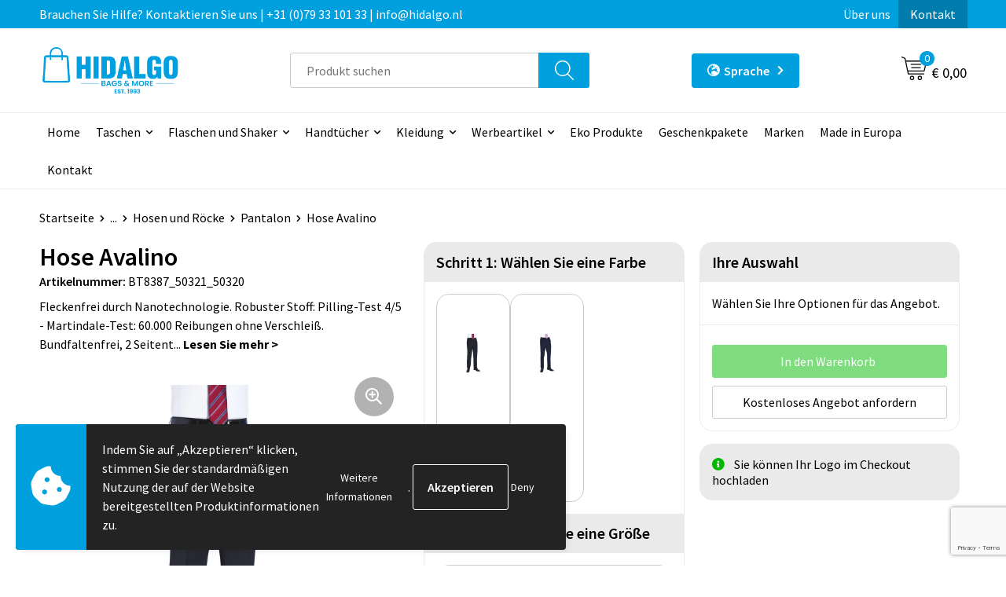

--- FILE ---
content_type: text/html; charset=UTF-8
request_url: https://www.hidalgobagsandmore.de/kleidung-accessoires/arbeitsbekleidung/hosen-und-roecke/pantalon/hose-avalino
body_size: 24274
content:
<!DOCTYPE HTML>
<html lang="de">
<head>
    <meta http-equiv="X-UA-Compatible" content="IE=Edge"/>
    <script type="text/javascript" nonce="gATbmorOaK0Cemu+vRvevNXLJFI=">
        var baseUrl = '';
        var permalink = 'kleidung-accessoires/arbeitsbekleidung/hosen-und-roecke/pantalon/hose-avalino';
    </script>
    <meta http-equiv="Content-Type" content="text/html;charset=UTF-8" />
<meta name="robots" content="index, follow" />
<meta name="description" content="Fleckenfrei durch Nanotechnologie. Robuster Stoff: Pilling-Test 4/5 - Martindale-Test: 60.000 Reibungen ohne Verschleiß. Bundfaltenfrei, 2 Seitentaschen, 1 Gesäßtasche, Gürtelschlaufen. Maschinenwäsche." />
<meta property="og:type" content="product" />
<meta property="og:title" content="Hose Avalino" />
<meta property="og:description" content="Fleckenfrei durch Nanotechnologie. Robuster Stoff: Pilling-Test 4/5 - Martindale-Test: 60.000 Reibungen ohne Verschleiß. Bundfaltenfrei, 2 Seitentaschen, 1 Gesäßtasche, Gürtelschlaufen. Maschinenwäsche." />
<meta property="og:image" content="https://fef5c1f60bff157bfd51-1d2043887f30fc26a838f63fac86383c.ssl.cf1.rackcdn.com/3924bc60def14c455e246527dcafa77cd8344519_600_600_fill.jpg" />
<meta property="og:url" content="https://www.hidalgobagsandmore.de/kleidung-accessoires/arbeitsbekleidung/hosen-und-roecke/pantalon/hose-avalino" />
<meta name="viewport" content="width=device-width, initial-scale=1" />
<link rel="shortcut icon" type="image/x-icon" href="https://261d407f3a18f8269748-049438b4d1bd78375a4bef5f3ce14ceb.ssl.cf1.rackcdn.com/faviconFile-1762514909.png" />
<link rel="canonical" href="https://www.hidalgobagsandmore.de/kleidung-accessoires/arbeitsbekleidung/hosen-und-roecke/pantalon/hose-avalino" />
<link rel="stylesheet" type="text/css" href="/assets/15ae7fc8/css/style.css" />
<link rel="stylesheet" type="text/css" href="/uploads/css/installation.css" />
<link rel="stylesheet" type="text/css" href="/assets/4b9418a4/pager.css" />
<style type="text/css" media="screen">

        #configuration-placeholder-widget-693 a {
            
            color: #ffffff;
            
        }
        
</style>
<style type="text/css">

</style>
<script type="text/javascript" src="https://www.google.com/recaptcha/api.js?render=6Ldp3PcpAAAAALbWAcbQuT50qVbDFykKMj6ZgcEJ" async="async" nonce="gATbmorOaK0Cemu+vRvevNXLJFI="></script>
<script type="text/javascript" src="https://cdn.jsdelivr.net/npm/lozad/dist/lozad.min.js" nonce="gATbmorOaK0Cemu+vRvevNXLJFI="></script>
<script type="text/javascript" nonce="gATbmorOaK0Cemu+vRvevNXLJFI=">
// https://github.com/filamentgroup/loadCSS
    !function(e){"use strict"
    var n=function(n,t,o){function i(e){return f.body?e():void setTimeout(function(){i(e)})}var d,r,a,l,f=e.document,s=f.createElement("link"),u=o||"all"
    return t?d=t:(r=(f.body||f.getElementsByTagName("head")[0]).childNodes,d=r[r.length-1]),a=f.styleSheets,s.rel="stylesheet",s.href=n,s.media="only x",i(function(){d.parentNode.insertBefore(s,t?d:d.nextSibling)}),l=function(e){for(var n=s.href,t=a.length;t--;)if(a[t].href===n)return e()
    setTimeout(function(){l(e)})},s.addEventListener&&s.addEventListener("load",function(){this.media=u}),s.onloadcssdefined=l,l(function(){s.media!==u&&(s.media=u)}),s}
    "undefined"!=typeof exports?exports.loadCSS=n:e.loadCSS=n}("undefined"!=typeof global?global:this)
loadCSS("/assets/59283338/jquery-ui-1.8.21.custom.css");
loadCSS("/assets/45a91dcd/typeahead.css?v=20161031");
loadCSS("/assets/15ae7fc8/js/vendor/light-gallery/css/lightGallery.css");
loadCSS("/assets/b909a56a/css/screen.css");
window.dataLayer = window.dataLayer || [];
function gtag(){
    dataLayer.push(arguments);
}
gtag('consent', 'default', {"ad_storage":"denied","analytics_storage":"denied","ad_user_data":"denied","ad_personalization":"denied","functionality_storage":"denied","personalization_storage":"denied","security_storage":"granted"});

(function(w,d,s,l,i){w[l]=w[l]||[];w[l].push({'gtm.start':
new Date().getTime(),event:'gtm.js'});var f=d.getElementsByTagName(s)[0],
j=d.createElement(s),dl=l!='dataLayer'?'&l='+l:'';j.async=true;j.src=
'https://www.googletagmanager.com/gtm.js?id='+i+dl;f.parentNode.insertBefore(j,f);
})(window,document,'script','dataLayer','GTM-5QSTCPG7');

document.addEventListener('cookiesEnabled', function() {
    gtag('consent', 'update', {
        'ad_storage': 'granted',
        'analytics_storage': 'granted',
        'ad_user_data': 'granted',
        'ad_personalization': 'granted',
        'functionality_storage': 'granted',
        'personalization_storage': 'granted',
        'security_storage': 'granted'
    });
});
</script>
<title>Hidalgo Taschen & mehr | Bedruckte Werbeartikel mit Ihrem Logo | Hose Avalino</title>
    <script src="https://kit.fontawesome.com/1a0abc1a17.js" crossorigin="anonymous"></script>
<link rel="preconnect" href="https://fonts.gstatic.com">
<link href="https://fonts.googleapis.com/css2?family=Source+Sans+Pro:ital,wght@0,300;0,400;0,600;0,700;1,300;1,400;1,600;1,700&display=swap" rel="stylesheet">

<!-- Google tag (gtag.js) -->
<script async src="https://www.googletagmanager.com/gtag/js?id=G-GB8V3CYPCQ"></script>
<script>
  window.dataLayer = window.dataLayer || [];
  function gtag(){dataLayer.push(arguments);}
  gtag('js', new Date());

  gtag('config', 'G-GB8V3CYPCQ');
</script>
<!--Start of Tawk.to Script-->
<script type="text/javascript">
var Tawk_API=Tawk_API||{}, Tawk_LoadStart=new Date();
(function(){
var s1=document.createElement("script"),s0=document.getElementsByTagName("script")[0];
s1.async=true;
s1.src='https://embed.tawk.to/6082ccaa5eb20e09cf35ebb8/1f3veuupb';
s1.charset='UTF-8';
s1.setAttribute('crossorigin','*');
s0.parentNode.insertBefore(s1,s0);
})();
</script>
<!--End of Tawk.to Script-->

<meta name="facebook-domain-verification" content="067azpw895wknmjlg3ozleypllkxql" />

<script>
//load TrackerJS
!function(t,n,e,o,a){function d(t){var n=~~(Date.now()/3e5),o=document.createElement(e);o.async=!0,o.src=t+"?ts="+n;var a=document.getElementsByTagName(e)[0];a.parentNode.insertBefore(o,a)}t.MooTrackerObject=a,t[a]=t[a]||function(){return t[a].q?void t[a].q.push(arguments):void(t[a].q=[arguments])},window.attachEvent?window.attachEvent("onload",d.bind(this,o)):window.addEventListener("load",d.bind(this,o),!1)}(window,document,"script","//cdn.stat-track.com/statics/moosend-tracking.min.js","mootrack");
//tracker has to be initialized otherwise it will generate warnings and wont sendtracking events
mootrack('init', '9e558666-e4b2-4dd4-a57a-0b748841214a');
</script>
<meta name="facebook-domain-verification" content="067azpw895wknmjlg3ozleypllkxql" />

<!-- Start of HubSpot Embed Code -->
<script type="text/javascript" id="hs-script-loader" async defer src="//js-eu1.hs-scripts.com/146728418.js"></script>
<!-- End of HubSpot Embed Code -->
</head>
<body lang="de"><!-- Google Tag Manager (noscript) -->
<noscript><iframe src="https://www.googletagmanager.com/ns.html?id=GTM-5QSTCPG7"
height="0" width="0" style="display:none;visibility:hidden"></iframe></noscript>
<!-- End Google Tag Manager (noscript) -->

<!-- Start of HubSpot Embed Code -->
<script type="text/javascript" id="hs-script-loader" async defer src="//js-eu1.hs-scripts.com/146728418.js"></script>
<!-- End of HubSpot Embed Code --><div id="container" class="logged-out productSet productSet-357033 category-357034 rootCategory-326805">
    <header>
    <div id="placeholder-header-top-wrapper">
        <div class="row collapse">
            <div id="placeholder-header-top"><div id="configuration-placeholder-widget-687" data-loadbyajax="0" data-reloadbyajax="0" data-widgetid="19" class="widget widget-19 widget-duplicaat no-padding no-padding twelveColumnWidth" style=""><div id="configuration-placeholder-widget-811" data-loadbyajax="0" data-reloadbyajax="0" data-widgetid="7" class="widget widget-7 widget-menu top-menu twelveColumnWidth tabletTwelveColumnWidth mobileTwelveColumnWidth horizontal-margin show-for-large-up" style=""><ul class="custom no-images" id="yw1">
<li class="custom-item item-0 staticPage resource-252589" data-cachedresource="menu-252589" data-menutype="staticPage"><a target="_self" href="https://www.hidalgobagsandmore.de/contact">Brauchen Sie Hilfe? Kontaktieren Sie uns | +31 (0)79 33 101 33 | info@hidalgo.nl</a></li>
<li class="custom-item item-1 staticPage resource-252590" data-cachedresource="menu-252590" data-menutype="staticPage"><a target="_self" href="https://www.hidalgobagsandmore.de/over-ons">Über uns</a></li>
<li class="custom-item item-2 staticPage resource-252591" data-cachedresource="menu-252591" data-menutype="staticPage"><a target="_self" href="https://www.hidalgobagsandmore.de/contact">Kontakt</a></li>
</ul></div><!-- Time: 0.00075006484985352 --><div class="clear"></div></div><!-- Time: 0.0011770725250244 --><div class="clear"></div></div>        </div>
    </div>

    <div id="placeholder-header-wrapper">
        <div class="row collapse">
            <div id="placeholder-header"><div id="configuration-placeholder-widget-688" data-loadbyajax="0" data-reloadbyajax="0" data-widgetid="19" class="widget widget-19 widget-duplicaat no-padding no-padding twelveColumnWidth" style=""><div id="configuration-placeholder-widget-644" data-loadbyajax="0" data-reloadbyajax="0" data-widgetid="12" class="widget widget-12 widget-afbeelding logo my-lg-3 mt-md-2 mt-sm-2 threeColumnWidth tabletSixColumnWidth mobileTwelveColumnWidth horizontal-margin" style=""><a href="https://www.hidalgobagsandmore.de"><img style="width:100%;height:100%;" class="default-image" data-defaultimage="/uploads/editor/1762870866_Hidalgo-est1993.png" src="/uploads/editor/1762870866_Hidalgo-est1993.png" alt="Logo" /></a></div><!-- Time: 0.00017499923706055 --><div id="configuration-placeholder-widget-806" data-loadbyajax="0" data-reloadbyajax="0" data-widgetid="9" class="widget widget-9 widget-filter searchbar my-lg-3 my-md-2 my-sm-2 fourColumnWidth mobileTwelveColumnWidth horizontal-margin" style=""><form id="filter-form-static-176896537641062" onsubmit="return false;" action="https://www.hidalgobagsandmore.de/site/searchCategory" method="GET"><script type="text/javascript" nonce="gATbmorOaK0Cemu+vRvevNXLJFI=">
    var categoriesLanguage = 'de';
    var categoriesUrl = '/categories.json';
</script>
<input autocomplete="off" placeholder="Produkt suchen" type="text"
       value="" name="FilterForm[name]" id="typeahead"/>
<a href="javascript:void(0);" class="search-submit-link" onclick="$(this).closest('form').find('input[type=text]').trigger('submit');">
    <span style="display:none;"></span>
</a></form></div><!-- Time: 0.001845121383667 --><div id="configuration-placeholder-widget-907" data-loadbyajax="0" data-reloadbyajax="0" data-widgetid="7" class="widget widget-7 widget-menu language oneColumnWidth mobileTwelveColumnWidth horizontal-margin" style=""><ul class="custom " id="yw2">
<li class="custom-item item-0 url resource-323066 children" data-cachedresource="menu-323066" data-menutype="url"><span target="_self"><span class="menu-item-text">Sprache</span></span>
<ul>
<li class="custom-item item-0 url resource-323067" data-cachedresource="menu-323067" data-menutype="url"><a target="_self" href="https://www.hidalgobagsandmore.nl/nl"><span class="custom-icon"><img src="https://196c859a51924e8685af-22c8dbe9a67f8c7f281bbeef6bc4ded9.ssl.cf1.rackcdn.com/168208824916289492111628683514Dutch.png" alt="" /></span><span class="menu-item-text">Niederländisch</span></a></li>
<li class="custom-item item-1 url resource-323068" data-cachedresource="menu-323068" data-menutype="url"><a target="_self" href="https://www.hidalgobagsandmore.nl/en"><span class="custom-icon"><img src="https://196c859a51924e8685af-22c8dbe9a67f8c7f281bbeef6bc4ded9.ssl.cf1.rackcdn.com/16820882781662472667Engels.png" alt="" /></span><span class="menu-item-text">Englisch</span></a></li>
<li class="custom-item item-2 url resource-323069" data-cachedresource="menu-323069" data-menutype="url"><a target="_self" href="https://www.hidalgobagsandmore.de/"><span class="custom-icon"><img src="https://196c859a51924e8685af-22c8dbe9a67f8c7f281bbeef6bc4ded9.ssl.cf1.rackcdn.com/1682088704german.jpg" alt="" /></span><span class="menu-item-text">Deutsch</span></a></li>
</ul>
</li>
</ul></div><!-- Time: 0.00040721893310547 --><div id="configuration-placeholder-widget-810" data-loadbyajax="0" data-reloadbyajax="0" data-widgetid="8" class="widget widget-8 widget-winkelwagen offer my-lg-3 mt-md-2 mt-sm-2 horizontal-margin" style=""><div class="cartDialog" id="shopping-cart-dialog-810">
<p class="row">Het product is aan de winkelmand toegevoegd</p></div><div class="shoppingCart item-0">
    <a>
    <div class="cart-icon">
        <svg id="Layer_1" data-name="Layer 1" xmlns="http://www.w3.org/2000/svg" viewBox="0 0 23.7383 32.5586">
            <defs><style>.cls-1 {fill: none;}</style></defs>
            <rect class="cls-1" x="15.5752" y="11.6841" width="4.2832" height="9.1899" />
            <rect class="cls-1" x="9.4658" y="11.6841" width="4.8594" height="9.1899" />
            <rect class="cls-1" x="3.7969" y="11.6841" width="4.4189" height="9.1899" />
            <path class="cls-1" d="M1.5,31.0234l20.7031.0352.0352-29.5239L1.5,1.5ZM14.7988,25.1H3.1724a.625.625,0,1,1,0-1.25H14.7988a.625.625,0,0,1,0,1.25Zm3.6817,1.24a.625.625,0,0,1,0,1.25H3.2549a.625.625,0,1,1,0-1.25Zm1.6465,3.5235H3.2549a.625.625,0,0,1,0-1.25H20.127a.625.625,0,0,1,0,1.25ZM14.95,2.873h5.5625a.625.625,0,0,1,0,1.25H14.95a.625.625,0,0,1,0-1.25Zm0,2.1763h5.5625a.625.625,0,0,1,0,1.25H14.95a.625.625,0,0,1,0-1.25Zm0,2.5815h5.5625a.625.625,0,0,1,0,1.25H14.95a.625.625,0,0,1,0-1.25ZM3.1724,2.873h5.563a.625.625,0,0,1,0,1.25H3.1724a.625.625,0,0,1,0-1.25Zm0,2.1763h5.563a.625.625,0,0,1,0,1.25H3.1724a.625.625,0,0,1,0-1.25Zm0,2.5815h5.563a.625.625,0,1,1,0,1.25H3.1724a.625.625,0,0,1,0-1.25Zm-.6255,3.4283a.625.625,0,0,1,.625-.625H20.4834a.6253.6253,0,0,1,.625.625v10.44a.6256.6256,0,0,1-.625.625H3.1719a.6253.6253,0,0,1-.625-.625Z" transform="translate(0 0)" />
            <path d="M22.2031,0H1.3584A1.3625,1.3625,0,0,0,0,1.3584v29.665a1.5366,1.5366,0,0,0,1.5347,1.5352H22.2031a1.5367,1.5367,0,0,0,1.5352-1.5352V1.5347A1.5366,1.5366,0,0,0,22.2031,0Zm0,31.0586L1.5,31.0234V1.5l20.7383.0347Z" transform="translate(0 0)" />
            <path d="M3.1719,22.124H20.4834a.6256.6256,0,0,0,.625-.625v-10.44a.6253.6253,0,0,0-.625-.625H3.1719a.625.625,0,0,0-.625.625v10.44A.6253.6253,0,0,0,3.1719,22.124Zm6.2939-1.25v-9.19h4.8594v9.19Zm10.3926,0H15.5752v-9.19h4.2832Zm-16.0615-9.19H8.2158v9.19H3.7969Z" transform="translate(0 0)" />
            <path d="M14.7988,23.85H3.1724a.625.625,0,1,0,0,1.25H14.7988a.625.625,0,0,0,0-1.25Z" transform="translate(0 0)" />
            <path d="M2.63,26.9648a.6252.6252,0,0,0,.625.625H18.4805a.625.625,0,0,0,0-1.25H3.2549A.6253.6253,0,0,0,2.63,26.9648Z" transform="translate(0 0)" />
            <path d="M20.127,28.6133H3.2549a.625.625,0,0,0,0,1.25H20.127a.625.625,0,0,0,0-1.25Z" transform="translate(0 0)" />
            <path d="M3.1724,4.123h5.563a.625.625,0,0,0,0-1.25H3.1724a.625.625,0,0,0,0,1.25Z" transform="translate(0 0)" />
            <path d="M14.95,4.123h5.5625a.625.625,0,0,0,0-1.25H14.95a.625.625,0,0,0,0,1.25Z" transform="translate(0 0)" />
            <path d="M14.95,6.2993h5.5625a.625.625,0,0,0,0-1.25H14.95a.625.625,0,0,0,0,1.25Z" transform="translate(0 0)" />
            <path d="M14.95,8.8808h5.5625a.625.625,0,0,0,0-1.25H14.95a.625.625,0,0,0,0,1.25Z" transform="translate(0 0)" />
            <path d="M3.1724,6.2993h5.563a.625.625,0,0,0,0-1.25H3.1724a.625.625,0,0,0,0,1.25Z" transform="translate(0 0)" />
            <path d="M3.1724,8.8808h5.563a.625.625,0,1,0,0-1.25H3.1724a.625.625,0,0,0,0,1.25Z" transform="translate(0 0)" />
        </svg>
        <span class="item-count">0</span>
    </div>
    <span>Auf Anfrage</span>
    </a>
    <div class="shopping-cart-detail">
        <div class="shopping-cart" id="shopping-cart-810-1768965376">
<div class="">
<span class="empty">Ihr Angebotskorb ist leer!</span></div><div class="keys" style="display:none" title="/kleidung-accessoires/arbeitsbekleidung/hosen-und-roecke/pantalon/hose-avalino"></div>
</div>
<div class="cartfooter">
    <a class="button" href="/offerRequest">Angebotsübersicht</a>
</div>

    </div>
</div>
</div><!-- Time: 0.0078279972076416 --><div id="configuration-placeholder-widget-809" data-loadbyajax="0" data-reloadbyajax="0" data-widgetid="8" class="widget widget-8 widget-winkelwagen cart my-lg-3 mt-md-2 mt-sm-2 oneColumnWidth horizontal-margin" style=""><div class="cartDialog" id="shopping-cart-dialog-809">
<p class="row">Het product is aan de winkelmand toegevoegd</p></div><div class="cart shoppingCart item-0">
    <a>
    <div class="cart-icon">
        <svg id="Layer_1" data-name="Layer 1" xmlns="http://www.w3.org/2000/svg" viewBox="0 0 37.9289 35.0701">
            <defs><style>.cls-1 {fill: none;}</style></defs>
            <path class="cls-1" d="M15.95,30.01a1.78,1.78,0,1,0,1.78,1.78A1.7826,1.7826,0,0,0,15.95,30.01Z" transform="translate(0.0001 -0.0002)" />
            <path class="cls-1" d="M27.74,30.01A1.78,1.78,0,1,0,29.52,31.79,1.7825,1.7825,0,0,0,27.74,30.01Z" transform="translate(0.0001 -0.0002)" />
            <path class="cls-1" d="M35.8994,7.48H7.1218L9.9492,20.79h23.375a.5245.5245,0,0,0,.5137-.41L36.416,8.1255a.5153.5153,0,0,0,.0127-.1143.53.53,0,0,0-.5293-.5312ZM28.28,17.26H15.39a.75.75,0,1,1,0-1.5H28.28a.75.75,0,1,1,0,1.5Zm.71-4.87H14.6a.75.75,0,0,1,0-1.5H28.99a.75.75,0,0,1,0,1.5Z" transform="translate(0.0001 -0.0002)" />
            <path d="M37.3359,6.5757A2.0178,2.0178,0,0,0,35.9,5.98H6.8032l-.73-3.4366a.75.75,0,0,0-.44-.5336L1.0435.06A.75.75,0,1,0,.4565,1.44L4.688,3.2378l3.8844,18.29L8.57,21.54a.7394.7394,0,0,0,.071.31l.8953,4.2157a.7508.7508,0,0,0,.7339.5947H33.65a.75.75,0,0,0,0-1.5H10.8774l-.61-2.87h23.06a2.0331,2.0331,0,0,0,1.9766-1.5957l2.5791-12.26a2.0313,2.0313,0,0,0-.5479-1.8589Zm-.92,1.55L33.8379,20.38a.5245.5245,0,0,1-.5137.41H9.9492L7.1218,7.48H35.8994a.53.53,0,0,1,.5293.5312A.5153.5153,0,0,1,36.416,8.1255Z" transform="translate(0.0001 -0.0002)" />
            <path d="M28.99,10.89H14.6a.75.75,0,0,0,0,1.5H28.99a.75.75,0,0,0,0-1.5Z" transform="translate(0.0001 -0.0002)" />
            <path d="M28.28,15.76H15.39a.75.75,0,1,0,0,1.5H28.28a.75.75,0,1,0,0-1.5Z" transform="translate(0.0001 -0.0002)" />
            <path d="M15.95,28.51a3.28,3.28,0,1,0,3.28,3.28A3.2841,3.2841,0,0,0,15.95,28.51Zm0,5.0605a1.78,1.78,0,1,1,1.78-1.78A1.7826,1.7826,0,0,1,15.95,33.57Z" transform="translate(0.0001 -0.0002)" />
            <path d="M27.74,28.51A3.28,3.28,0,1,0,31.02,31.79,3.2841,3.2841,0,0,0,27.74,28.51Zm0,5.0605A1.78,1.78,0,1,1,29.52,31.79,1.7825,1.7825,0,0,1,27.74,33.57Z" transform="translate(0.0001 -0.0002)" />
        </svg>
        <span class="item-count">0</span>
    </div>
    <span>€ 0,00</span>
    </a>
    <div class="shopping-cart-detail">
        <div class="shopping-cart" id="shopping-cart-809-1768965376">
<div class="">
<span class="empty">Ihr Warenkorb ist leer!</span></div><div class="keys" style="display:none" title="/kleidung-accessoires/arbeitsbekleidung/hosen-und-roecke/pantalon/hose-avalino"></div>
</div>
<div class="cartfooter">
    <div class="carttotal">
        <strong>Zwischensumme:</strong>
         <span class="subtotal">€ 0,00</span>
    </div>
    <a class="button" href="/checkout">Gehen Sie zum Warenkorb</a>
</div>

    </div>
</div></div><!-- Time: 0.0024459362030029 --><div id="configuration-placeholder-widget-812" data-loadbyajax="0" data-reloadbyajax="0" data-widgetid="7" class="widget widget-7 widget-menu no-padding no-padding hide-for-large-up" style=""><div class="mobile-menu">

    <nav class="nav-bar">
        <section class="menu-toggle">
            <a><img class="open" src="https://57e5f77c3915c5107909-3850d28ea2ad19caadcd47824dc23575.ssl.cf1.rackcdn.com/1598451392_menubar.png" alt="Streepjes" /></a>
            <a><img class="close" src="https://57e5f77c3915c5107909-3850d28ea2ad19caadcd47824dc23575.ssl.cf1.rackcdn.com/1598451414_crossbar.png" alt="Kruisje" /></a>
        </section>

        <section class="logo">
            <span>HIDALGO BAGS & MORE</span>
        </section>

        <section class="small-menu">
            <a href='tel:+31 (0)79 33 101 33'><i class="fas fa-phone-alt"></i></a>
            <a href='mailto:info@hidalgo.nl'><i class="fas fa-envelope"></i></a>
        </section>
    </nav>

    <aside class="nav-bar-menu">
        <ul class="custom no-images" id="yw3">
<li class="custom-item item-0 url resource-252603" data-cachedresource="menu-252603" data-menutype="url"><a target="_self" href="/">Home</a></li>
<li data-permalink="taschen" data-isoutlet="" data-cachedresource="menu-313636" class="custom-item item-1 category resource-313636 children" title="Taschen" data-menutype="category"><a href="https://www.hidalgobagsandmore.de/taschen">Taschen</a>
<ul>
<li data-permalink="taschen/sporttaschen" data-isoutlet="" data-cachedresource="category-327291" class="item-0 resource-327291 category-item" title="Sporttaschen"><a href="https://www.hidalgobagsandmore.de/taschen/sporttaschen">Sporttaschen</a></li>
<li data-permalink="taschen/retro-taschen" data-isoutlet="" data-cachedresource="category-334203" class="item-1 resource-334203 category-item" title="Retro Taschen"><a href="https://www.hidalgobagsandmore.de/taschen/retro-taschen">Retro Taschen</a></li>
<li data-permalink="taschen/rucksaecke" data-isoutlet="" data-cachedresource="category-327197" class="item-2 resource-327197 category-item" title="Rucksäcke"><a href="https://www.hidalgobagsandmore.de/taschen/rucksaecke">Rucksäcke</a></li>
<li data-permalink="taschen/einkaufstaschen" data-isoutlet="" data-cachedresource="category-327564" class="item-3 resource-327564 category-item" title="Einkaufstaschen"><a href="https://www.hidalgobagsandmore.de/taschen/einkaufstaschen">Einkaufstaschen</a></li>
<li data-permalink="taschen/baumwolltaschen" data-isoutlet="" data-cachedresource="category-327676" class="item-4 resource-327676 category-item" title="Baumwolltaschen"><a href="https://www.hidalgobagsandmore.de/taschen/baumwolltaschen">Baumwolltaschen</a></li>
<li data-permalink="taschen/jute-taschen" data-isoutlet="" data-cachedresource="category-327914" class="item-5 resource-327914 category-item" title="Jute-Taschen"><a href="https://www.hidalgobagsandmore.de/taschen/jute-taschen">Jute-Taschen</a></li>
<li data-permalink="taschen/reisetaschen-trollys" data-isoutlet="" data-cachedresource="category-329899" class="item-6 resource-329899 category-item" title="Reisetaschen &amp; Trollys"><a href="https://www.hidalgobagsandmore.de/taschen/reisetaschen-trollys">Reisetaschen & Trollys</a></li>
<li data-permalink="taschen/taschen-aus-papier" data-isoutlet="" data-cachedresource="category-329230" class="item-7 resource-329230 category-item" title="Taschen aus Papier"><a href="https://www.hidalgobagsandmore.de/taschen/taschen-aus-papier">Taschen aus Papier</a></li>
<li data-permalink="taschen/taschen-fuer-schuhe" data-isoutlet="" data-cachedresource="category-327301" class="item-8 resource-327301 category-item" title="Taschen für Schuhe"><a href="https://www.hidalgobagsandmore.de/taschen/taschen-fuer-schuhe">Taschen für Schuhe</a></li>
<li data-permalink="taschen/taschen-fuer-kleidung" data-isoutlet="" data-cachedresource="category-330564" class="item-9 resource-330564 category-item" title="Taschen für Kleidung"><a href="https://www.hidalgobagsandmore.de/taschen/taschen-fuer-kleidung">Taschen für Kleidung</a></li>
<li data-permalink="taschen/seesaecke" data-isoutlet="" data-cachedresource="category-368937" class="item-10 resource-368937 category-item" title="Seesäcke"><a href="https://www.hidalgobagsandmore.de/taschen/seesaecke">Seesäcke</a></li>
<li data-permalink="taschen/kulturbeutel" data-isoutlet="" data-cachedresource="category-329465" class="item-11 resource-329465 category-item" title="Kulturbeutel"><a href="https://www.hidalgobagsandmore.de/taschen/kulturbeutel">Kulturbeutel</a></li>
<li data-permalink="taschen/dokumententaschen" data-isoutlet="" data-cachedresource="category-329074" class="item-12 resource-329074 category-item" title="Dokumententaschen"><a href="https://www.hidalgobagsandmore.de/taschen/dokumententaschen">Dokumententaschen</a></li>
<li data-permalink="taschen/laptop-schutzhuellen-und-taschen" data-isoutlet="" data-cachedresource="category-329340" class="item-13 resource-329340 category-item" title="Laptop Schutzhüllen und Taschen"><a href="https://www.hidalgobagsandmore.de/taschen/laptop-schutzhuellen-und-taschen">Laptop Schutzhüllen und Taschen</a></li>
<li data-permalink="taschen/faltbare-taschen" data-isoutlet="" data-cachedresource="category-327630" class="item-14 resource-327630 category-item" title="Faltbare Taschen"><a href="https://www.hidalgobagsandmore.de/taschen/faltbare-taschen">Faltbare Taschen</a></li>
<li data-permalink="taschen/kuehltaschen-und-kuehlboxen" data-isoutlet="" data-cachedresource="category-328407" class="item-15 resource-328407 category-item" title="Kühltaschen und Kühlboxen"><a href="https://www.hidalgobagsandmore.de/taschen/kuehltaschen-und-kuehlboxen">Kühltaschen und Kühlboxen</a></li>
<li data-permalink="taschen/schultertaschen" data-isoutlet="" data-cachedresource="category-329166" class="item-16 resource-329166 category-item" title="Schultertaschen"><a href="https://www.hidalgobagsandmore.de/taschen/schultertaschen">Schultertaschen</a></li>
<li data-permalink="taschen/strandtaschen" data-isoutlet="" data-cachedresource="category-329199" class="item-17 resource-329199 category-item" title="Strandtaschen"><a href="https://www.hidalgobagsandmore.de/taschen/strandtaschen">Strandtaschen</a></li>
<li data-permalink="taschen/huefttaschen" data-isoutlet="" data-cachedresource="category-329225" class="item-18 resource-329225 category-item" title="Hüfttaschen"><a href="https://www.hidalgobagsandmore.de/taschen/huefttaschen">Hüfttaschen</a></li>
<li data-permalink="taschen/fahrradtaschen" data-isoutlet="" data-cachedresource="category-329554" class="item-19 resource-329554 category-item" title="Fahrradtaschen"><a href="https://www.hidalgobagsandmore.de/taschen/fahrradtaschen">Fahrradtaschen</a></li>
<li data-permalink="taschen/wasserbestaendige-taschen" data-isoutlet="" data-cachedresource="category-374966" class="item-20 resource-374966 category-item" title="Wasserbeständige Taschen"><a href="https://www.hidalgobagsandmore.de/taschen/wasserbestaendige-taschen">Wasserbeständige Taschen</a></li>
</ul>
</li>
<li data-permalink="flaschen-shakers" data-isoutlet="" data-cachedresource="menu-313637" class="custom-item item-2 category resource-313637 children" title="Flaschen &amp; Shakers" data-menutype="category"><a href="https://www.hidalgobagsandmore.de/flaschen-shakers">Flaschen und Shaker</a>
<ul>
<li data-permalink="flaschen-shakers/sportflaschen" data-isoutlet="" data-cachedresource="category-328019" class="item-0 resource-328019 category-item" title="Sportflaschen"><a href="https://www.hidalgobagsandmore.de/flaschen-shakers/sportflaschen">Sportflaschen</a></li>
<li data-permalink="flaschen-shakers/trinkflaschen" data-isoutlet="" data-cachedresource="category-328090" class="item-1 resource-328090 category-item" title="Trinkflaschen"><a href="https://www.hidalgobagsandmore.de/flaschen-shakers/trinkflaschen">Trinkflaschen</a></li>
<li data-permalink="flaschen-shakers/thermosflaschen" data-isoutlet="" data-cachedresource="category-328445" class="item-2 resource-328445 category-item" title="Thermosflaschen"><a href="https://www.hidalgobagsandmore.de/flaschen-shakers/thermosflaschen">Thermosflaschen</a></li>
<li data-permalink="flaschen-shakers/faltbare-trinkflaschen" data-isoutlet="" data-cachedresource="category-329594" class="item-3 resource-329594 category-item" title="Faltbare Trinkflaschen"><a href="https://www.hidalgobagsandmore.de/flaschen-shakers/faltbare-trinkflaschen">Faltbare Trinkflaschen</a></li>
<li data-permalink="flaschen-shakers/proteine-shakers" data-isoutlet="" data-cachedresource="category-330475" class="item-4 resource-330475 category-item" title="Proteine shakers"><a href="https://www.hidalgobagsandmore.de/flaschen-shakers/proteine-shakers">Proteine shakers</a></li>
<li data-permalink="flaschen-shakers/trinkbecher" data-isoutlet="" data-cachedresource="category-414188" class="item-5 resource-414188 category-item" title="Trinkbecher"><a href="https://www.hidalgobagsandmore.de/flaschen-shakers/trinkbecher">Trinkbecher</a></li>
<li data-permalink="flaschen-shakers/reisebecher" data-isoutlet="" data-cachedresource="category-329910" class="item-6 resource-329910 category-item" title="Reisebecher"><a href="https://www.hidalgobagsandmore.de/flaschen-shakers/reisebecher">Reisebecher</a></li>
<li data-permalink="flaschen-shakers/hueftflaschen" data-isoutlet="" data-cachedresource="category-330855" class="item-7 resource-330855 category-item" title="Hüftflaschen"><a href="https://www.hidalgobagsandmore.de/flaschen-shakers/hueftflaschen">Hüftflaschen</a></li>
<li data-permalink="flaschen-shakers/flaschenhalter" data-isoutlet="" data-cachedresource="category-414189" class="item-8 resource-414189 category-item" title="Flaschenhalter"><a href="https://www.hidalgobagsandmore.de/flaschen-shakers/flaschenhalter">Flaschenhalter</a></li>
</ul>
</li>
<li data-permalink="handtuecher" data-isoutlet="" data-cachedresource="menu-313638" class="custom-item item-3 category resource-313638 children" title="Handtücher" data-menutype="category"><a href="https://www.hidalgobagsandmore.de/handtuecher">Handtücher</a>
<ul>
<li data-permalink="handtuecher/sporthandtuecher" data-isoutlet="" data-cachedresource="category-337914" class="item-0 resource-337914 category-item" title="Sporthandtücher"><a href="https://www.hidalgobagsandmore.de/handtuecher/sporthandtuecher">Sporthandtücher</a></li>
<li data-permalink="handtuecher/badehandtuecher" data-isoutlet="" data-cachedresource="category-327238" class="item-1 resource-327238 category-item" title="Badehandtücher"><a href="https://www.hidalgobagsandmore.de/handtuecher/badehandtuecher">Badehandtücher</a></li>
<li data-permalink="handtuecher/strandtuecher" data-isoutlet="" data-cachedresource="category-337959" class="item-2 resource-337959 category-item" title="Strandtücher"><a href="https://www.hidalgobagsandmore.de/handtuecher/strandtuecher">Strandtücher</a></li>
<li data-permalink="handtuecher/gaestehandtuecher" data-isoutlet="" data-cachedresource="category-327679" class="item-3 resource-327679 category-item" title="Gästehandtücher"><a href="https://www.hidalgobagsandmore.de/handtuecher/gaestehandtuecher">Gästehandtücher</a></li>
<li data-permalink="handtuecher/bademaentel" data-isoutlet="" data-cachedresource="category-327411" class="item-4 resource-327411 category-item" title="Bademäntel"><a href="https://www.hidalgobagsandmore.de/handtuecher/bademaentel">Bademäntel</a></li>
</ul>
</li>
<li data-permalink="kleidung-accessoires" data-isoutlet="" data-cachedresource="menu-313641" class="custom-item item-4 category resource-313641 children" title="Kleidung &amp; Accessoires" data-menutype="category"><a href="https://www.hidalgobagsandmore.de/kleidung-accessoires">Kleidung</a>
<ul>
<li data-permalink="kleidung-accessoires/t-shirts" data-isoutlet="" data-cachedresource="category-334056" class="item-0 resource-334056 category-item" title="T-Shirts"><a href="https://www.hidalgobagsandmore.de/kleidung-accessoires/t-shirts">T-Shirts</a></li>
<li data-permalink="kleidung-accessoires/caps-huete-und-muetzen" data-isoutlet="" data-cachedresource="category-326806" class="item-1 resource-326806 category-item" title="Caps, Hüte und Mützen"><a href="https://www.hidalgobagsandmore.de/kleidung-accessoires/caps-huete-und-muetzen">Caps, Hüte und Mützen</a></li>
<li data-permalink="kleidung-accessoires/polos" data-isoutlet="" data-cachedresource="category-334644" class="item-2 resource-334644 category-item" title="Polo&#039;s"><a href="https://www.hidalgobagsandmore.de/kleidung-accessoires/polos">Polo's</a></li>
<li data-permalink="kleidung-accessoires/reflektierende-kleidung" data-isoutlet="" data-cachedresource="category-366844" class="item-3 resource-366844 category-item" title="Reflektierende Kleidung"><a href="https://www.hidalgobagsandmore.de/kleidung-accessoires/reflektierende-kleidung">Reflektierende Kleidung</a></li>
<li data-permalink="kleidung-accessoires/arbeitsbekleidung" data-isoutlet="" data-cachedresource="category-331438" class="item-4 resource-331438 category-item" title="Arbeitsbekleidung"><a href="https://www.hidalgobagsandmore.de/kleidung-accessoires/arbeitsbekleidung">Arbeitsbekleidung</a></li>
<li data-permalink="kleidung-accessoires/pullover" data-isoutlet="" data-cachedresource="category-334715" class="item-5 resource-334715 category-item" title="Pullover"><a href="https://www.hidalgobagsandmore.de/kleidung-accessoires/pullover">Pullover</a></li>
<li data-permalink="kleidung-accessoires/jacken" data-isoutlet="" data-cachedresource="category-334816" class="item-6 resource-334816 category-item" title="Jacken"><a href="https://www.hidalgobagsandmore.de/kleidung-accessoires/jacken">Jacken</a></li>
<li data-permalink="kleidung-accessoires/blusen" data-isoutlet="" data-cachedresource="category-340821" class="item-7 resource-340821 category-item" title="Blusen"><a href="https://www.hidalgobagsandmore.de/kleidung-accessoires/blusen">Blusen</a></li>
<li data-permalink="kleidung-accessoires/hosen-roecke-und-kleider" data-isoutlet="" data-cachedresource="category-343242" class="item-8 resource-343242 category-item" title="Hosen, Röcke und Kleider"><a href="https://www.hidalgobagsandmore.de/kleidung-accessoires/hosen-roecke-und-kleider">Hosen, Röcke und Kleider</a></li>
<li data-permalink="kleidung-accessoires/blazer" data-isoutlet="" data-cachedresource="category-369011" class="item-9 resource-369011 category-item" title="Blazer"><a href="https://www.hidalgobagsandmore.de/kleidung-accessoires/blazer">Blazer</a></li>
<li data-permalink="kleidung-accessoires/strick-und-fleecewesten" data-isoutlet="" data-cachedresource="category-334513" class="item-10 resource-334513 category-item" title="Strick und Fleecewesten"><a href="https://www.hidalgobagsandmore.de/kleidung-accessoires/strick-und-fleecewesten">Strick und Fleecewesten</a></li>
<li data-permalink="kleidung-accessoires/daunenwesten" data-isoutlet="" data-cachedresource="category-334390" class="item-11 resource-334390 category-item" title="Daunenwesten"><a href="https://www.hidalgobagsandmore.de/kleidung-accessoires/daunenwesten">Daunenwesten</a></li>
<li data-permalink="kleidung-accessoires/regenbekleidung" data-isoutlet="" data-cachedresource="category-329820" class="item-12 resource-329820 category-item" title="Regenbekleidung"><a href="https://www.hidalgobagsandmore.de/kleidung-accessoires/regenbekleidung">Regenbekleidung</a></li>
<li data-permalink="kleidung-accessoires/kleidung-zubehoer" data-isoutlet="" data-cachedresource="category-328597" class="item-13 resource-328597 category-item" title="Kleidung Zubehör"><a href="https://www.hidalgobagsandmore.de/kleidung-accessoires/kleidung-zubehoer">Kleidung Zubehör</a></li>
<li data-permalink="kleidung-accessoires/unterwaesche-socken-und-nachtkleidung" data-isoutlet="" data-cachedresource="category-327887" class="item-14 resource-327887 category-item" title="Unterwäsche, Socken und Nachtkleidung"><a href="https://www.hidalgobagsandmore.de/kleidung-accessoires/unterwaesche-socken-und-nachtkleidung">Unterwäsche, Socken und Nachtkleidung</a></li>
<li data-permalink="kleidung-accessoires/decken-fleecedecken-und-kissen" data-isoutlet="" data-cachedresource="category-327862" class="item-15 resource-327862 category-item" title="Decken, Fleecedecken und Kissen"><a href="https://www.hidalgobagsandmore.de/kleidung-accessoires/decken-fleecedecken-und-kissen">Decken, Fleecedecken und Kissen</a></li>
<li data-permalink="kleidung-accessoires/kinder-und-babys" data-isoutlet="" data-cachedresource="category-327192" class="item-16 resource-327192 category-item" title="Kinder und Babys"><a href="https://www.hidalgobagsandmore.de/kleidung-accessoires/kinder-und-babys">Kinder und Babys</a></li>
<li data-permalink="kleidung-accessoires/handschuhe-und-schal" data-isoutlet="" data-cachedresource="category-326889" class="item-17 resource-326889 category-item" title="Handschuhe und Schal"><a href="https://www.hidalgobagsandmore.de/kleidung-accessoires/handschuhe-und-schal">Handschuhe und Schal</a></li>
<li data-permalink="kleidung-accessoires/gesichtsmasken-und-mundschutzmasken" data-isoutlet="" data-cachedresource="category-327769" class="item-18 resource-327769 category-item" title="Gesichtsmasken und Mundschutzmasken"><a href="https://www.hidalgobagsandmore.de/kleidung-accessoires/gesichtsmasken-und-mundschutzmasken">Gesichtsmasken und Mundschutzmasken</a></li>
</ul>
</li>
<li data-permalink="werbeartikel" data-isoutlet="" data-cachedresource="menu-252604" class="custom-item item-5 category resource-252604 children" title="Werbeartikel" data-menutype="category"><a href="https://www.hidalgobagsandmore.de/werbeartikel">Werbeartikel</a>
<ul>
<li data-permalink="werbeartikel/sport" data-isoutlet="" data-cachedresource="category-326792" class="item-0 resource-326792 category-item" title="Sport"><a href="https://www.hidalgobagsandmore.de/werbeartikel/sport">Sport</a></li>
<li data-permalink="werbeartikel/schluesselanhaenger-und-lanyards" data-isoutlet="" data-cachedresource="category-327089" class="item-1 resource-327089 category-item" title="Schlüsselanhänger und Lanyards"><a href="https://www.hidalgobagsandmore.de/werbeartikel/schluesselanhaenger-und-lanyards">Schlüsselanhänger und Lanyards</a></li>
<li data-permalink="werbeartikel/sticker-abzeichen-und-magnete" data-isoutlet="" data-cachedresource="category-433291" class="item-2 resource-433291 category-item" title="Sticker, Abzeichen und Magnete"><a href="https://www.hidalgobagsandmore.de/werbeartikel/sticker-abzeichen-und-magnete">Sticker, Abzeichen und Magnete</a></li>
<li data-permalink="werbeartikel/buero-und-geschaeft" data-isoutlet="" data-cachedresource="category-327317" class="item-3 resource-327317 category-item" title="Büro und Geschäft"><a href="https://www.hidalgobagsandmore.de/werbeartikel/buero-und-geschaeft">Büro und Geschäft</a></li>
<li data-permalink="werbeartikel/haus-garten-und-kueche" data-isoutlet="" data-cachedresource="category-327118" class="item-4 resource-327118 category-item" title="Haus, Garten und Küche"><a href="https://www.hidalgobagsandmore.de/werbeartikel/haus-garten-und-kueche">Haus, Garten und Küche</a></li>
<li data-permalink="werbeartikel/lampen-und-werkzeug" data-isoutlet="" data-cachedresource="category-327966" class="item-5 resource-327966 category-item" title="Lampen und Werkzeug"><a href="https://www.hidalgobagsandmore.de/werbeartikel/lampen-und-werkzeug">Lampen und Werkzeug</a></li>
<li data-permalink="werbeartikel/anti-stress" data-isoutlet="" data-cachedresource="category-328079" class="item-6 resource-328079 category-item" title="Anti-stress"><a href="https://www.hidalgobagsandmore.de/werbeartikel/anti-stress">Anti-stress</a></li>
<li data-permalink="werbeartikel/kinder-und-babys" data-isoutlet="" data-cachedresource="category-328287" class="item-7 resource-328287 category-item" title="Kinder und Babys"><a href="https://www.hidalgobagsandmore.de/werbeartikel/kinder-und-babys">Kinder und Babys</a></li>
<li data-permalink="werbeartikel/uhren-pulsuhren-und-wetterstationen" data-isoutlet="" data-cachedresource="category-328302" class="item-8 resource-328302 category-item" title="Uhren, Pulsuhren und Wetterstationen"><a href="https://www.hidalgobagsandmore.de/werbeartikel/uhren-pulsuhren-und-wetterstationen">Uhren, Pulsuhren und Wetterstationen</a></li>
<li data-permalink="werbeartikel/elektronik-gadgets-und-usb" data-isoutlet="" data-cachedresource="category-329671" class="item-9 resource-329671 category-item" title="Elektronik, Gadgets und USB"><a href="https://www.hidalgobagsandmore.de/werbeartikel/elektronik-gadgets-und-usb">Elektronik, Gadgets und USB</a></li>
<li data-permalink="werbeartikel/spiele-fuer-drinnen-und-draussen" data-isoutlet="" data-cachedresource="category-328328" class="item-10 resource-328328 category-item" title="Spiele für Drinnen und Draußen"><a href="https://www.hidalgobagsandmore.de/werbeartikel/spiele-fuer-drinnen-und-draussen">Spiele für Drinnen und Draußen</a></li>
<li data-permalink="werbeartikel/regenschirme" data-isoutlet="" data-cachedresource="category-328640" class="item-11 resource-328640 category-item" title="Regenschirme"><a href="https://www.hidalgobagsandmore.de/werbeartikel/regenschirme">Regenschirme</a></li>
<li data-permalink="werbeartikel/lebensmittel" data-isoutlet="" data-cachedresource="category-331931" class="item-12 resource-331931 category-item" title="Lebensmittel"><a href="https://www.hidalgobagsandmore.de/werbeartikel/lebensmittel">Lebensmittel</a></li>
<li data-permalink="werbeartikel/schreibgeraete" data-isoutlet="" data-cachedresource="category-327927" class="item-13 resource-327927 category-item" title="Schreibgeräte"><a href="https://www.hidalgobagsandmore.de/werbeartikel/schreibgeraete">Schreibgeräte</a></li>
<li data-permalink="werbeartikel/koerperpflege" data-isoutlet="" data-cachedresource="category-327785" class="item-14 resource-327785 category-item" title="Körperpflege"><a href="https://www.hidalgobagsandmore.de/werbeartikel/koerperpflege">Körperpflege</a></li>
<li data-permalink="werbeartikel/sicherheit-auto-und-fahrrad" data-isoutlet="" data-cachedresource="category-327103" class="item-15 resource-327103 category-item" title="Sicherheit, Auto und Fahrrad"><a href="https://www.hidalgobagsandmore.de/werbeartikel/sicherheit-auto-und-fahrrad">Sicherheit, Auto und Fahrrad</a></li>
<li data-permalink="werbeartikel/weihnachten" data-isoutlet="" data-cachedresource="category-327150" class="item-16 resource-327150 category-item" title="Weihnachten"><a href="https://www.hidalgobagsandmore.de/werbeartikel/weihnachten">Weihnachten</a></li>
<li data-permalink="werbeartikel/reise-zubehoer" data-isoutlet="" data-cachedresource="category-327491" class="item-17 resource-327491 category-item" title="Reise Zubehör"><a href="https://www.hidalgobagsandmore.de/werbeartikel/reise-zubehoer">Reise Zubehör</a></li>
<li data-permalink="werbeartikel/freizeit-und-strand" data-isoutlet="" data-cachedresource="category-327578" class="item-18 resource-327578 category-item" title="Freizeit und Strand"><a href="https://www.hidalgobagsandmore.de/werbeartikel/freizeit-und-strand">Freizeit und Strand</a></li>
<li data-permalink="werbeartikel/feuerzeuge" data-isoutlet="" data-cachedresource="category-409446" class="item-19 resource-409446 category-item" title="Feuerzeuge"><a href="https://www.hidalgobagsandmore.de/werbeartikel/feuerzeuge">Feuerzeuge</a></li>
<li data-permalink="werbeartikel/fussballanhaenger" data-isoutlet="" data-cachedresource="category-327523" class="item-20 resource-327523 category-item" title="Fußballanhänger"><a href="https://www.hidalgobagsandmore.de/werbeartikel/fussballanhaenger">Fußballanhänger</a></li>
<li data-permalink="werbeartikel/st-nikolaus" data-isoutlet="" data-cachedresource="category-327096" class="item-21 resource-327096 category-item" title="St. Nikolaus"><a href="https://www.hidalgobagsandmore.de/werbeartikel/st-nikolaus">St. Nikolaus</a></li>
</ul>
</li>
<li class="custom-item item-6 category resource-313727" data-cachedresource="menu-313727" data-menutype="category"><a target="_self" href="https://www.hidalgobagsandmore.de/eko-produkte">Eko Produkte</a></li>
<li class="custom-item item-7 category resource-325773" data-cachedresource="menu-325773" data-menutype="category"><a target="_self" href="https://www.hidalgobagsandmore.de/geschenkpakete">Geschenkpakete</a></li>
<li class="custom-item item-8 category resource-313714" data-cachedresource="menu-313714" data-menutype="category"><a target="_self" href="https://www.hidalgobagsandmore.de/marken">Marken</a></li>
<li class="custom-item item-9 category resource-322826" data-cachedresource="menu-322826" data-menutype="category"><a target="_self" href="https://www.hidalgobagsandmore.de/made-in-europe">Made in Europa</a></li>
<li class="custom-item item-10 staticPage resource-252621" data-cachedresource="menu-252621" data-menutype="staticPage"><a target="_self" href="https://www.hidalgobagsandmore.de/contact">Kontakt</a></li>
</ul>
    </aside>
</div></div><!-- Time: 0.0054061412811279 --><div id="configuration-placeholder-widget-905" data-loadbyajax="0" data-reloadbyajax="0" data-widgetid="1003" class="widget widget-1003 widget-html scroll-top mobileTwelveColumnWidth horizontal-margin" style=""><span id="scroll-button"><i class="fas fa-caret-up"></i></span></div><!-- Time: 0.00018811225891113 --><div class="clear"></div></div><!-- Time: 0.019168853759766 --><div class="clear"></div></div>        </div>
    </div>

    <div id="placeholder-header-bottom-wrapper">
        <div class="row collapse">
            <div id="placeholder-header-bottom"><div id="configuration-placeholder-widget-732" data-loadbyajax="0" data-reloadbyajax="0" data-widgetid="19" class="widget widget-19 widget-duplicaat no-padding no-padding twelveColumnWidth" style=""><div id="configuration-placeholder-widget-647" data-loadbyajax="0" data-reloadbyajax="0" data-widgetid="7" class="widget widget-7 widget-menu main-menu twelveColumnWidth tabletTwelveColumnWidth horizontal-margin show-for-large-up" style=""><ul class="custom no-images" id="yw4">
<li class="custom-item item-0 url resource-252603" data-cachedresource="menu-252603" data-menutype="url"><a target="_self" href="/">Home</a></li>
<li data-permalink="taschen" data-isoutlet="" data-cachedresource="menu-313636" class="custom-item item-1 category resource-313636 children" title="Taschen" data-menutype="category"><a href="https://www.hidalgobagsandmore.de/taschen">Taschen</a>
<ul>
<li data-permalink="taschen/sporttaschen" data-isoutlet="" data-cachedresource="category-327291" class="item-0 resource-327291 category-item" title="Sporttaschen"><a href="https://www.hidalgobagsandmore.de/taschen/sporttaschen">Sporttaschen</a></li>
<li data-permalink="taschen/retro-taschen" data-isoutlet="" data-cachedresource="category-334203" class="item-1 resource-334203 category-item" title="Retro Taschen"><a href="https://www.hidalgobagsandmore.de/taschen/retro-taschen">Retro Taschen</a></li>
<li data-permalink="taschen/rucksaecke" data-isoutlet="" data-cachedresource="category-327197" class="item-2 resource-327197 category-item" title="Rucksäcke"><a href="https://www.hidalgobagsandmore.de/taschen/rucksaecke">Rucksäcke</a></li>
<li data-permalink="taschen/einkaufstaschen" data-isoutlet="" data-cachedresource="category-327564" class="item-3 resource-327564 category-item" title="Einkaufstaschen"><a href="https://www.hidalgobagsandmore.de/taschen/einkaufstaschen">Einkaufstaschen</a></li>
<li data-permalink="taschen/baumwolltaschen" data-isoutlet="" data-cachedresource="category-327676" class="item-4 resource-327676 category-item" title="Baumwolltaschen"><a href="https://www.hidalgobagsandmore.de/taschen/baumwolltaschen">Baumwolltaschen</a></li>
<li data-permalink="taschen/jute-taschen" data-isoutlet="" data-cachedresource="category-327914" class="item-5 resource-327914 category-item" title="Jute-Taschen"><a href="https://www.hidalgobagsandmore.de/taschen/jute-taschen">Jute-Taschen</a></li>
<li data-permalink="taschen/reisetaschen-trollys" data-isoutlet="" data-cachedresource="category-329899" class="item-6 resource-329899 category-item" title="Reisetaschen &amp; Trollys"><a href="https://www.hidalgobagsandmore.de/taschen/reisetaschen-trollys">Reisetaschen & Trollys</a></li>
<li data-permalink="taschen/taschen-aus-papier" data-isoutlet="" data-cachedresource="category-329230" class="item-7 resource-329230 category-item" title="Taschen aus Papier"><a href="https://www.hidalgobagsandmore.de/taschen/taschen-aus-papier">Taschen aus Papier</a></li>
<li data-permalink="taschen/taschen-fuer-schuhe" data-isoutlet="" data-cachedresource="category-327301" class="item-8 resource-327301 category-item" title="Taschen für Schuhe"><a href="https://www.hidalgobagsandmore.de/taschen/taschen-fuer-schuhe">Taschen für Schuhe</a></li>
<li data-permalink="taschen/taschen-fuer-kleidung" data-isoutlet="" data-cachedresource="category-330564" class="item-9 resource-330564 category-item" title="Taschen für Kleidung"><a href="https://www.hidalgobagsandmore.de/taschen/taschen-fuer-kleidung">Taschen für Kleidung</a></li>
<li data-permalink="taschen/seesaecke" data-isoutlet="" data-cachedresource="category-368937" class="item-10 resource-368937 category-item" title="Seesäcke"><a href="https://www.hidalgobagsandmore.de/taschen/seesaecke">Seesäcke</a></li>
<li data-permalink="taschen/kulturbeutel" data-isoutlet="" data-cachedresource="category-329465" class="item-11 resource-329465 category-item" title="Kulturbeutel"><a href="https://www.hidalgobagsandmore.de/taschen/kulturbeutel">Kulturbeutel</a></li>
<li data-permalink="taschen/dokumententaschen" data-isoutlet="" data-cachedresource="category-329074" class="item-12 resource-329074 category-item" title="Dokumententaschen"><a href="https://www.hidalgobagsandmore.de/taschen/dokumententaschen">Dokumententaschen</a></li>
<li data-permalink="taschen/laptop-schutzhuellen-und-taschen" data-isoutlet="" data-cachedresource="category-329340" class="item-13 resource-329340 category-item" title="Laptop Schutzhüllen und Taschen"><a href="https://www.hidalgobagsandmore.de/taschen/laptop-schutzhuellen-und-taschen">Laptop Schutzhüllen und Taschen</a></li>
<li data-permalink="taschen/faltbare-taschen" data-isoutlet="" data-cachedresource="category-327630" class="item-14 resource-327630 category-item" title="Faltbare Taschen"><a href="https://www.hidalgobagsandmore.de/taschen/faltbare-taschen">Faltbare Taschen</a></li>
<li data-permalink="taschen/kuehltaschen-und-kuehlboxen" data-isoutlet="" data-cachedresource="category-328407" class="item-15 resource-328407 category-item" title="Kühltaschen und Kühlboxen"><a href="https://www.hidalgobagsandmore.de/taschen/kuehltaschen-und-kuehlboxen">Kühltaschen und Kühlboxen</a></li>
<li data-permalink="taschen/schultertaschen" data-isoutlet="" data-cachedresource="category-329166" class="item-16 resource-329166 category-item" title="Schultertaschen"><a href="https://www.hidalgobagsandmore.de/taschen/schultertaschen">Schultertaschen</a></li>
<li data-permalink="taschen/strandtaschen" data-isoutlet="" data-cachedresource="category-329199" class="item-17 resource-329199 category-item" title="Strandtaschen"><a href="https://www.hidalgobagsandmore.de/taschen/strandtaschen">Strandtaschen</a></li>
<li data-permalink="taschen/huefttaschen" data-isoutlet="" data-cachedresource="category-329225" class="item-18 resource-329225 category-item" title="Hüfttaschen"><a href="https://www.hidalgobagsandmore.de/taschen/huefttaschen">Hüfttaschen</a></li>
<li data-permalink="taschen/fahrradtaschen" data-isoutlet="" data-cachedresource="category-329554" class="item-19 resource-329554 category-item" title="Fahrradtaschen"><a href="https://www.hidalgobagsandmore.de/taschen/fahrradtaschen">Fahrradtaschen</a></li>
<li data-permalink="taschen/wasserbestaendige-taschen" data-isoutlet="" data-cachedresource="category-374966" class="item-20 resource-374966 category-item" title="Wasserbeständige Taschen"><a href="https://www.hidalgobagsandmore.de/taschen/wasserbestaendige-taschen">Wasserbeständige Taschen</a></li>
</ul>
</li>
<li data-permalink="flaschen-shakers" data-isoutlet="" data-cachedresource="menu-313637" class="custom-item item-2 category resource-313637 children" title="Flaschen &amp; Shakers" data-menutype="category"><a href="https://www.hidalgobagsandmore.de/flaschen-shakers">Flaschen und Shaker</a>
<ul>
<li data-permalink="flaschen-shakers/sportflaschen" data-isoutlet="" data-cachedresource="category-328019" class="item-0 resource-328019 category-item" title="Sportflaschen"><a href="https://www.hidalgobagsandmore.de/flaschen-shakers/sportflaschen">Sportflaschen</a></li>
<li data-permalink="flaschen-shakers/trinkflaschen" data-isoutlet="" data-cachedresource="category-328090" class="item-1 resource-328090 category-item" title="Trinkflaschen"><a href="https://www.hidalgobagsandmore.de/flaschen-shakers/trinkflaschen">Trinkflaschen</a></li>
<li data-permalink="flaschen-shakers/thermosflaschen" data-isoutlet="" data-cachedresource="category-328445" class="item-2 resource-328445 category-item" title="Thermosflaschen"><a href="https://www.hidalgobagsandmore.de/flaschen-shakers/thermosflaschen">Thermosflaschen</a></li>
<li data-permalink="flaschen-shakers/faltbare-trinkflaschen" data-isoutlet="" data-cachedresource="category-329594" class="item-3 resource-329594 category-item" title="Faltbare Trinkflaschen"><a href="https://www.hidalgobagsandmore.de/flaschen-shakers/faltbare-trinkflaschen">Faltbare Trinkflaschen</a></li>
<li data-permalink="flaschen-shakers/proteine-shakers" data-isoutlet="" data-cachedresource="category-330475" class="item-4 resource-330475 category-item" title="Proteine shakers"><a href="https://www.hidalgobagsandmore.de/flaschen-shakers/proteine-shakers">Proteine shakers</a></li>
<li data-permalink="flaschen-shakers/trinkbecher" data-isoutlet="" data-cachedresource="category-414188" class="item-5 resource-414188 category-item" title="Trinkbecher"><a href="https://www.hidalgobagsandmore.de/flaschen-shakers/trinkbecher">Trinkbecher</a></li>
<li data-permalink="flaschen-shakers/reisebecher" data-isoutlet="" data-cachedresource="category-329910" class="item-6 resource-329910 category-item" title="Reisebecher"><a href="https://www.hidalgobagsandmore.de/flaschen-shakers/reisebecher">Reisebecher</a></li>
<li data-permalink="flaschen-shakers/hueftflaschen" data-isoutlet="" data-cachedresource="category-330855" class="item-7 resource-330855 category-item" title="Hüftflaschen"><a href="https://www.hidalgobagsandmore.de/flaschen-shakers/hueftflaschen">Hüftflaschen</a></li>
<li data-permalink="flaschen-shakers/flaschenhalter" data-isoutlet="" data-cachedresource="category-414189" class="item-8 resource-414189 category-item" title="Flaschenhalter"><a href="https://www.hidalgobagsandmore.de/flaschen-shakers/flaschenhalter">Flaschenhalter</a></li>
</ul>
</li>
<li data-permalink="handtuecher" data-isoutlet="" data-cachedresource="menu-313638" class="custom-item item-3 category resource-313638 children" title="Handtücher" data-menutype="category"><a href="https://www.hidalgobagsandmore.de/handtuecher">Handtücher</a>
<ul>
<li data-permalink="handtuecher/sporthandtuecher" data-isoutlet="" data-cachedresource="category-337914" class="item-0 resource-337914 category-item" title="Sporthandtücher"><a href="https://www.hidalgobagsandmore.de/handtuecher/sporthandtuecher">Sporthandtücher</a></li>
<li data-permalink="handtuecher/badehandtuecher" data-isoutlet="" data-cachedresource="category-327238" class="item-1 resource-327238 category-item" title="Badehandtücher"><a href="https://www.hidalgobagsandmore.de/handtuecher/badehandtuecher">Badehandtücher</a></li>
<li data-permalink="handtuecher/strandtuecher" data-isoutlet="" data-cachedresource="category-337959" class="item-2 resource-337959 category-item" title="Strandtücher"><a href="https://www.hidalgobagsandmore.de/handtuecher/strandtuecher">Strandtücher</a></li>
<li data-permalink="handtuecher/gaestehandtuecher" data-isoutlet="" data-cachedresource="category-327679" class="item-3 resource-327679 category-item" title="Gästehandtücher"><a href="https://www.hidalgobagsandmore.de/handtuecher/gaestehandtuecher">Gästehandtücher</a></li>
<li data-permalink="handtuecher/bademaentel" data-isoutlet="" data-cachedresource="category-327411" class="item-4 resource-327411 category-item" title="Bademäntel"><a href="https://www.hidalgobagsandmore.de/handtuecher/bademaentel">Bademäntel</a></li>
</ul>
</li>
<li data-permalink="kleidung-accessoires" data-isoutlet="" data-cachedresource="menu-313641" class="custom-item item-4 category resource-313641 children" title="Kleidung &amp; Accessoires" data-menutype="category"><a href="https://www.hidalgobagsandmore.de/kleidung-accessoires">Kleidung</a>
<ul>
<li data-permalink="kleidung-accessoires/t-shirts" data-isoutlet="" data-cachedresource="category-334056" class="item-0 resource-334056 category-item" title="T-Shirts"><a href="https://www.hidalgobagsandmore.de/kleidung-accessoires/t-shirts">T-Shirts</a></li>
<li data-permalink="kleidung-accessoires/caps-huete-und-muetzen" data-isoutlet="" data-cachedresource="category-326806" class="item-1 resource-326806 category-item" title="Caps, Hüte und Mützen"><a href="https://www.hidalgobagsandmore.de/kleidung-accessoires/caps-huete-und-muetzen">Caps, Hüte und Mützen</a></li>
<li data-permalink="kleidung-accessoires/polos" data-isoutlet="" data-cachedresource="category-334644" class="item-2 resource-334644 category-item" title="Polo&#039;s"><a href="https://www.hidalgobagsandmore.de/kleidung-accessoires/polos">Polo's</a></li>
<li data-permalink="kleidung-accessoires/reflektierende-kleidung" data-isoutlet="" data-cachedresource="category-366844" class="item-3 resource-366844 category-item" title="Reflektierende Kleidung"><a href="https://www.hidalgobagsandmore.de/kleidung-accessoires/reflektierende-kleidung">Reflektierende Kleidung</a></li>
<li data-permalink="kleidung-accessoires/arbeitsbekleidung" data-isoutlet="" data-cachedresource="category-331438" class="item-4 resource-331438 category-item" title="Arbeitsbekleidung"><a href="https://www.hidalgobagsandmore.de/kleidung-accessoires/arbeitsbekleidung">Arbeitsbekleidung</a></li>
<li data-permalink="kleidung-accessoires/pullover" data-isoutlet="" data-cachedresource="category-334715" class="item-5 resource-334715 category-item" title="Pullover"><a href="https://www.hidalgobagsandmore.de/kleidung-accessoires/pullover">Pullover</a></li>
<li data-permalink="kleidung-accessoires/jacken" data-isoutlet="" data-cachedresource="category-334816" class="item-6 resource-334816 category-item" title="Jacken"><a href="https://www.hidalgobagsandmore.de/kleidung-accessoires/jacken">Jacken</a></li>
<li data-permalink="kleidung-accessoires/blusen" data-isoutlet="" data-cachedresource="category-340821" class="item-7 resource-340821 category-item" title="Blusen"><a href="https://www.hidalgobagsandmore.de/kleidung-accessoires/blusen">Blusen</a></li>
<li data-permalink="kleidung-accessoires/hosen-roecke-und-kleider" data-isoutlet="" data-cachedresource="category-343242" class="item-8 resource-343242 category-item" title="Hosen, Röcke und Kleider"><a href="https://www.hidalgobagsandmore.de/kleidung-accessoires/hosen-roecke-und-kleider">Hosen, Röcke und Kleider</a></li>
<li data-permalink="kleidung-accessoires/blazer" data-isoutlet="" data-cachedresource="category-369011" class="item-9 resource-369011 category-item" title="Blazer"><a href="https://www.hidalgobagsandmore.de/kleidung-accessoires/blazer">Blazer</a></li>
<li data-permalink="kleidung-accessoires/strick-und-fleecewesten" data-isoutlet="" data-cachedresource="category-334513" class="item-10 resource-334513 category-item" title="Strick und Fleecewesten"><a href="https://www.hidalgobagsandmore.de/kleidung-accessoires/strick-und-fleecewesten">Strick und Fleecewesten</a></li>
<li data-permalink="kleidung-accessoires/daunenwesten" data-isoutlet="" data-cachedresource="category-334390" class="item-11 resource-334390 category-item" title="Daunenwesten"><a href="https://www.hidalgobagsandmore.de/kleidung-accessoires/daunenwesten">Daunenwesten</a></li>
<li data-permalink="kleidung-accessoires/regenbekleidung" data-isoutlet="" data-cachedresource="category-329820" class="item-12 resource-329820 category-item" title="Regenbekleidung"><a href="https://www.hidalgobagsandmore.de/kleidung-accessoires/regenbekleidung">Regenbekleidung</a></li>
<li data-permalink="kleidung-accessoires/kleidung-zubehoer" data-isoutlet="" data-cachedresource="category-328597" class="item-13 resource-328597 category-item" title="Kleidung Zubehör"><a href="https://www.hidalgobagsandmore.de/kleidung-accessoires/kleidung-zubehoer">Kleidung Zubehör</a></li>
<li data-permalink="kleidung-accessoires/unterwaesche-socken-und-nachtkleidung" data-isoutlet="" data-cachedresource="category-327887" class="item-14 resource-327887 category-item" title="Unterwäsche, Socken und Nachtkleidung"><a href="https://www.hidalgobagsandmore.de/kleidung-accessoires/unterwaesche-socken-und-nachtkleidung">Unterwäsche, Socken und Nachtkleidung</a></li>
<li data-permalink="kleidung-accessoires/decken-fleecedecken-und-kissen" data-isoutlet="" data-cachedresource="category-327862" class="item-15 resource-327862 category-item" title="Decken, Fleecedecken und Kissen"><a href="https://www.hidalgobagsandmore.de/kleidung-accessoires/decken-fleecedecken-und-kissen">Decken, Fleecedecken und Kissen</a></li>
<li data-permalink="kleidung-accessoires/kinder-und-babys" data-isoutlet="" data-cachedresource="category-327192" class="item-16 resource-327192 category-item" title="Kinder und Babys"><a href="https://www.hidalgobagsandmore.de/kleidung-accessoires/kinder-und-babys">Kinder und Babys</a></li>
<li data-permalink="kleidung-accessoires/handschuhe-und-schal" data-isoutlet="" data-cachedresource="category-326889" class="item-17 resource-326889 category-item" title="Handschuhe und Schal"><a href="https://www.hidalgobagsandmore.de/kleidung-accessoires/handschuhe-und-schal">Handschuhe und Schal</a></li>
<li data-permalink="kleidung-accessoires/gesichtsmasken-und-mundschutzmasken" data-isoutlet="" data-cachedresource="category-327769" class="item-18 resource-327769 category-item" title="Gesichtsmasken und Mundschutzmasken"><a href="https://www.hidalgobagsandmore.de/kleidung-accessoires/gesichtsmasken-und-mundschutzmasken">Gesichtsmasken und Mundschutzmasken</a></li>
</ul>
</li>
<li data-permalink="werbeartikel" data-isoutlet="" data-cachedresource="menu-252604" class="custom-item item-5 category resource-252604 children" title="Werbeartikel" data-menutype="category"><a href="https://www.hidalgobagsandmore.de/werbeartikel">Werbeartikel</a>
<ul>
<li data-permalink="werbeartikel/sport" data-isoutlet="" data-cachedresource="category-326792" class="item-0 resource-326792 category-item" title="Sport"><a href="https://www.hidalgobagsandmore.de/werbeartikel/sport">Sport</a></li>
<li data-permalink="werbeartikel/schluesselanhaenger-und-lanyards" data-isoutlet="" data-cachedresource="category-327089" class="item-1 resource-327089 category-item" title="Schlüsselanhänger und Lanyards"><a href="https://www.hidalgobagsandmore.de/werbeartikel/schluesselanhaenger-und-lanyards">Schlüsselanhänger und Lanyards</a></li>
<li data-permalink="werbeartikel/sticker-abzeichen-und-magnete" data-isoutlet="" data-cachedresource="category-433291" class="item-2 resource-433291 category-item" title="Sticker, Abzeichen und Magnete"><a href="https://www.hidalgobagsandmore.de/werbeartikel/sticker-abzeichen-und-magnete">Sticker, Abzeichen und Magnete</a></li>
<li data-permalink="werbeartikel/buero-und-geschaeft" data-isoutlet="" data-cachedresource="category-327317" class="item-3 resource-327317 category-item" title="Büro und Geschäft"><a href="https://www.hidalgobagsandmore.de/werbeartikel/buero-und-geschaeft">Büro und Geschäft</a></li>
<li data-permalink="werbeartikel/haus-garten-und-kueche" data-isoutlet="" data-cachedresource="category-327118" class="item-4 resource-327118 category-item" title="Haus, Garten und Küche"><a href="https://www.hidalgobagsandmore.de/werbeartikel/haus-garten-und-kueche">Haus, Garten und Küche</a></li>
<li data-permalink="werbeartikel/lampen-und-werkzeug" data-isoutlet="" data-cachedresource="category-327966" class="item-5 resource-327966 category-item" title="Lampen und Werkzeug"><a href="https://www.hidalgobagsandmore.de/werbeartikel/lampen-und-werkzeug">Lampen und Werkzeug</a></li>
<li data-permalink="werbeartikel/anti-stress" data-isoutlet="" data-cachedresource="category-328079" class="item-6 resource-328079 category-item" title="Anti-stress"><a href="https://www.hidalgobagsandmore.de/werbeartikel/anti-stress">Anti-stress</a></li>
<li data-permalink="werbeartikel/kinder-und-babys" data-isoutlet="" data-cachedresource="category-328287" class="item-7 resource-328287 category-item" title="Kinder und Babys"><a href="https://www.hidalgobagsandmore.de/werbeartikel/kinder-und-babys">Kinder und Babys</a></li>
<li data-permalink="werbeartikel/uhren-pulsuhren-und-wetterstationen" data-isoutlet="" data-cachedresource="category-328302" class="item-8 resource-328302 category-item" title="Uhren, Pulsuhren und Wetterstationen"><a href="https://www.hidalgobagsandmore.de/werbeartikel/uhren-pulsuhren-und-wetterstationen">Uhren, Pulsuhren und Wetterstationen</a></li>
<li data-permalink="werbeartikel/elektronik-gadgets-und-usb" data-isoutlet="" data-cachedresource="category-329671" class="item-9 resource-329671 category-item" title="Elektronik, Gadgets und USB"><a href="https://www.hidalgobagsandmore.de/werbeartikel/elektronik-gadgets-und-usb">Elektronik, Gadgets und USB</a></li>
<li data-permalink="werbeartikel/spiele-fuer-drinnen-und-draussen" data-isoutlet="" data-cachedresource="category-328328" class="item-10 resource-328328 category-item" title="Spiele für Drinnen und Draußen"><a href="https://www.hidalgobagsandmore.de/werbeartikel/spiele-fuer-drinnen-und-draussen">Spiele für Drinnen und Draußen</a></li>
<li data-permalink="werbeartikel/regenschirme" data-isoutlet="" data-cachedresource="category-328640" class="item-11 resource-328640 category-item" title="Regenschirme"><a href="https://www.hidalgobagsandmore.de/werbeartikel/regenschirme">Regenschirme</a></li>
<li data-permalink="werbeartikel/lebensmittel" data-isoutlet="" data-cachedresource="category-331931" class="item-12 resource-331931 category-item" title="Lebensmittel"><a href="https://www.hidalgobagsandmore.de/werbeartikel/lebensmittel">Lebensmittel</a></li>
<li data-permalink="werbeartikel/schreibgeraete" data-isoutlet="" data-cachedresource="category-327927" class="item-13 resource-327927 category-item" title="Schreibgeräte"><a href="https://www.hidalgobagsandmore.de/werbeartikel/schreibgeraete">Schreibgeräte</a></li>
<li data-permalink="werbeartikel/koerperpflege" data-isoutlet="" data-cachedresource="category-327785" class="item-14 resource-327785 category-item" title="Körperpflege"><a href="https://www.hidalgobagsandmore.de/werbeartikel/koerperpflege">Körperpflege</a></li>
<li data-permalink="werbeartikel/sicherheit-auto-und-fahrrad" data-isoutlet="" data-cachedresource="category-327103" class="item-15 resource-327103 category-item" title="Sicherheit, Auto und Fahrrad"><a href="https://www.hidalgobagsandmore.de/werbeartikel/sicherheit-auto-und-fahrrad">Sicherheit, Auto und Fahrrad</a></li>
<li data-permalink="werbeartikel/weihnachten" data-isoutlet="" data-cachedresource="category-327150" class="item-16 resource-327150 category-item" title="Weihnachten"><a href="https://www.hidalgobagsandmore.de/werbeartikel/weihnachten">Weihnachten</a></li>
<li data-permalink="werbeartikel/reise-zubehoer" data-isoutlet="" data-cachedresource="category-327491" class="item-17 resource-327491 category-item" title="Reise Zubehör"><a href="https://www.hidalgobagsandmore.de/werbeartikel/reise-zubehoer">Reise Zubehör</a></li>
<li data-permalink="werbeartikel/freizeit-und-strand" data-isoutlet="" data-cachedresource="category-327578" class="item-18 resource-327578 category-item" title="Freizeit und Strand"><a href="https://www.hidalgobagsandmore.de/werbeartikel/freizeit-und-strand">Freizeit und Strand</a></li>
<li data-permalink="werbeartikel/feuerzeuge" data-isoutlet="" data-cachedresource="category-409446" class="item-19 resource-409446 category-item" title="Feuerzeuge"><a href="https://www.hidalgobagsandmore.de/werbeartikel/feuerzeuge">Feuerzeuge</a></li>
<li data-permalink="werbeartikel/fussballanhaenger" data-isoutlet="" data-cachedresource="category-327523" class="item-20 resource-327523 category-item" title="Fußballanhänger"><a href="https://www.hidalgobagsandmore.de/werbeartikel/fussballanhaenger">Fußballanhänger</a></li>
<li data-permalink="werbeartikel/st-nikolaus" data-isoutlet="" data-cachedresource="category-327096" class="item-21 resource-327096 category-item" title="St. Nikolaus"><a href="https://www.hidalgobagsandmore.de/werbeartikel/st-nikolaus">St. Nikolaus</a></li>
</ul>
</li>
<li class="custom-item item-6 category resource-313727" data-cachedresource="menu-313727" data-menutype="category"><a target="_self" href="https://www.hidalgobagsandmore.de/eko-produkte">Eko Produkte</a></li>
<li class="custom-item item-7 category resource-325773" data-cachedresource="menu-325773" data-menutype="category"><a target="_self" href="https://www.hidalgobagsandmore.de/geschenkpakete">Geschenkpakete</a></li>
<li class="custom-item item-8 category resource-313714" data-cachedresource="menu-313714" data-menutype="category"><a target="_self" href="https://www.hidalgobagsandmore.de/marken">Marken</a></li>
<li class="custom-item item-9 category resource-322826" data-cachedresource="menu-322826" data-menutype="category"><a target="_self" href="https://www.hidalgobagsandmore.de/made-in-europe">Made in Europa</a></li>
<li class="custom-item item-10 staticPage resource-252621" data-cachedresource="menu-252621" data-menutype="staticPage"><a target="_self" href="https://www.hidalgobagsandmore.de/contact">Kontakt</a></li>
</ul></div><!-- Time: 0.0010190010070801 --><div class="clear"></div></div><!-- Time: 0.0013320446014404 --><div class="clear"></div></div>        </div>
    </div>
</header><main role="main">
    <div class="fullwidth-row row collapse">
        <div id="placeholder-content-top"><div class="clear"></div></div>    </div>
    <div class="row collapse">
        <div id="placeholder-content"><div id="configuration-placeholder-widget-857" data-loadbyajax="0" data-reloadbyajax="0" data-widgetid="6" class="widget widget-6 widget-kruimelpad mt-3 twelveColumnWidth horizontal-margin" style="color: #d91a1a;"><div class="row">
<ul class="breadcrumbs">
<li><a href="/">Startseite</a></li><li></li><li><span>...</span></li><li></li><li><a href="https://www.hidalgobagsandmore.de/kleidung-accessoires/arbeitsbekleidung/hosen-und-roecke">Hosen und Röcke</a></li><li></li><li><a href="https://www.hidalgobagsandmore.de/kleidung-accessoires/arbeitsbekleidung/hosen-und-roecke/pantalon">Pantalon</a></li><li></li><li><span>Hose Avalino</span></li></ul>
</div></div><!-- Time: 0.0095868110656738 --><div id="configuration-placeholder-widget-692" data-loadbyajax="0" data-reloadbyajax="0" data-widgetid="10" class="widget widget-10 widget-productset-detail main-detail-image mt-2 threeColumnWidth horizontal-margin" style=""><!-- data-cachedresource="productSet-357033" --><div class="product-details">
    <div class="main-details">
        <h1>Hose Avalino</h1>
         <div class="sku mb-1"><b>Artikelnummer:</b> <span id='sku-intern' data-attribute='sku' data-resourcetype='product'>BT8387_50321_50320</span></div>
    </div>
    <div class="information-details">
        <div class="description-small">Fleckenfrei durch Nanotechnologie. Robuster Stoff: Pilling-Test 4/5 - Martindale-Test: 60.000 Reibungen ohne Verschleiß. Bundfaltenfrei, 2 Seitentasc&hellip;</div>
    </div>

    
</div>

<div class="product-image">
            
            <a class="product-main-image" href="https://fef5c1f60bff157bfd51-1d2043887f30fc26a838f63fac86383c.ssl.cf1.rackcdn.com/3924bc60def14c455e246527dcafa77cd8344519_600_600_fill.jpg"><img title="Hose Avalino" height="600" src="https://fef5c1f60bff157bfd51-1d2043887f30fc26a838f63fac86383c.ssl.cf1.rackcdn.com/3924bc60def14c455e246527dcafa77cd8344519_600_600_fill.jpg" alt="Hose Avalino" /></a>    <ul class="product-images image-count-2">
                <li class="product-image-slide" id="product-image-0" data-src="https://fef5c1f60bff157bfd51-1d2043887f30fc26a838f63fac86383c.ssl.cf1.rackcdn.com/3924bc60def14c455e246527dcafa77cd8344519_600_600_fill.jpg">
            <a href="https://fef5c1f60bff157bfd51-1d2043887f30fc26a838f63fac86383c.ssl.cf1.rackcdn.com/3924bc60def14c455e246527dcafa77cd8344519_600_600_fill.jpg"><img width="600" height="600" data-productids="357037,357053,357051,357046,357043,357040" data-productmainurl="https://fef5c1f60bff157bfd51-1d2043887f30fc26a838f63fac86383c.ssl.cf1.rackcdn.com/3924bc60def14c455e246527dcafa77cd8344519_600_600_fill.jpg" style="" title="Hose Avalino Black 28 UK" src="https://fef5c1f60bff157bfd51-1d2043887f30fc26a838f63fac86383c.ssl.cf1.rackcdn.com/3924bc60def14c455e246527dcafa77cd8344519_600_600_fill.jpg" alt="Hose Avalino Black 28 UK" /></a>        </li>
                <li class="product-image-slide" id="product-image-1" data-src="https://fef5c1f60bff157bfd51-1d2043887f30fc26a838f63fac86383c.ssl.cf1.rackcdn.com/8132850929c511a6e2be739d28125a32a183fa99_600_600_fill.jpg">
            <a href="https://fef5c1f60bff157bfd51-1d2043887f30fc26a838f63fac86383c.ssl.cf1.rackcdn.com/8132850929c511a6e2be739d28125a32a183fa99_600_600_fill.jpg"><img width="600" height="600" data-productids="357066,357064,357061,357058,357055,357069" data-productmainurl="https://fef5c1f60bff157bfd51-1d2043887f30fc26a838f63fac86383c.ssl.cf1.rackcdn.com/8132850929c511a6e2be739d28125a32a183fa99_600_600_fill.jpg" style="" title="Hose Avalino Navy 36 UK" src="https://fef5c1f60bff157bfd51-1d2043887f30fc26a838f63fac86383c.ssl.cf1.rackcdn.com/8132850929c511a6e2be739d28125a32a183fa99_600_600_fill.jpg" alt="Hose Avalino Navy 36 UK" /></a>        </li>
            </ul>

</div></div><!-- Time: 0.0051288604736328 --><div id="configuration-placeholder-widget-693" data-loadbyajax="0" data-reloadbyajax="0" data-widgetid="100" class="widget widget-100 widget-voeg-toe-aan-winkelwagen-widget mt-lg-2 mt-md-4 mt-sm-4 threeColumnWidth tabletFiveColumnWidth mobileTwelveColumnWidth horizontal-margin" style="color: #ffffff; float: right;"><div class="checkout-mode-offerRequest"><div class="row">
<div class="small-12 medium-12 large-6 columns wrapper">
    <div class="selection">
        <ul id="selector-slider">
            <li class="attribute-filter-item active" data-key="color">
    <div class="title"><label>Schritt 1: Wählen Sie eine Farbe</label></div>
    <div class="attribute-values" style="display:block;"><ul class="color-values color-images">
            <li data-fromcolor="zwart" title="Black" data-value="Black" data-selected="0" class="attribute-value">
            <img class="color-value-image" src="https://975b01e03e94db9022cb-1d2043887f30fc26a838f63fac86383c.ssl.cf1.rackcdn.com/ddcdbfe18802a8227cc6a0e40f0127c0d60cbfea_170_170_fill.png" alt="Black"/>
            <span class="attribute-value-label">Black</span>
        </li>
                <li data-fromcolor="blauw" title="Navy" data-value="Navy" data-selected="0" class="attribute-value">
            <img class="color-value-image" src="https://975b01e03e94db9022cb-1d2043887f30fc26a838f63fac86383c.ssl.cf1.rackcdn.com/720241bddc2897ded0d5f5202de366a8f6970930_170_170_fill.png" alt="Navy"/>
            <span class="attribute-value-label">Navy</span>
        </li>
        </ul>
</div>
</li><li class="attribute-filter-item active" data-key="size">
    <div class="title"><label>Schritt 2: Wählen Sie eine Größe</label></div>
    <div class="attribute-values" style="display:block;"><select class="samestaffel-dropdown" style="display:none" data-attribute="size" name="sameStaffel-size-dropdown" id="sameStaffel-size-dropdown">
</select><ul class="last-attribute-values size-values">
            <li data-value="28 UK" data-selected="0" class="attribute-value" title="28 UK">
            <span class="attribute-value-label">28 UK</span>
        </li>
                <li data-value="30 UK" data-selected="0" class="attribute-value" title="30 UK">
            <span class="attribute-value-label">30 UK</span>
        </li>
                <li data-value="32 UK" data-selected="0" class="attribute-value" title="32 UK">
            <span class="attribute-value-label">32 UK</span>
        </li>
                <li data-value="34 UK" data-selected="0" class="attribute-value" title="34 UK">
            <span class="attribute-value-label">34 UK</span>
        </li>
                <li data-value="36 UK" data-selected="0" class="attribute-value" title="36 UK">
            <span class="attribute-value-label">36 UK</span>
        </li>
                <li data-value="38 UK" data-selected="0" class="attribute-value" title="38 UK">
            <span class="attribute-value-label">38 UK</span>
        </li>
        </ul>
</div>
</li>
            <li class="attachment-item active" data-key="pcp">
    <div class="title"><label>Schritt 3: Wählen Sie einen Aufdruck</label></div>
    <div class="attachment-values" style="display: block"><div class="pcp-location-title"><div class="pcp-location-label">Voorzijde</div></div><ul class="attachment" data-locationid="1165" data-locationlabel="Voorzijde"><li class="attachment-value color-0 selected" data-colors="0" data-value="0" data-label="unbedruckt" data-selected="1"><span>unbedruckt</span></li><li data-colors="1" data-value="1" class="attachment-value color-1" data-label="1 Farbe"><span>1</span></li><li data-colors="-1" data-value="7" class="attachment-value color--1" data-label="Vollfarbdruck"><span>Vollfarbdruck</span></li></ul></div>
</li>
        </ul>
    </div>
</div>
<div class="small-12 medium-12 large-6 columns cart-pricing mt-md-2 mt-sm-2">
    <div class="selection">
        <h1 class="cart-title">Ihre Auswahl</h1>
        <div class="cart-summary">
            Wählen Sie Ihre Optionen für das Angebot.
        </div>
        <div class="buttons">
            <div class="add-to-cart add-to-shopping-cart inactive" data-carttype="shopping" data-cartid="0" data-orderlabel="In den Warenkorb" data-orderwithimprintlabel="In den Warenkorb"><span class="label-placeholder">In den Warenkorb</span>&nbsp;<span class="price-placeholder"></span></div>
            <div class="add-to-cart add-to-offer-request-cart inactive" data-carttype="offerRequest" data-cartid="0" data-offerrequestlabel="Kostenloses Angebot anfordern"><span class="label-placeholder">Kostenloses Angebot anfordern</span></div>
        </div>
    </div>
    
    <div class="delivery alert-box secondary round mt-2">
            

            
            <div><span>Sie können Ihr Logo im Checkout hochladen</span></div>
    </div>

</div>
    </div>
</div></div><!-- Time: 0.11422491073608 --><div id="configuration-placeholder-widget-862" data-loadbyajax="0" data-reloadbyajax="0" data-widgetid="10" class="widget widget-10 widget-productset-detail product-tabs mt-lg-5 mt-md-4 mt-sm-4 pt-5 twelveColumnWidth mobileTwelveColumnWidth horizontal-margin" style=""><!-- data-cachedresource="productSet-357033" --><div class="tab">
    <div>
        <h2>Produktbeschreibung</h2>
        <div class="description"><span style="display:inline-block;" data-attribute="description" data-resourcetype="product">Fleckenfrei durch Nanotechnologie. Robuster Stoff: Pilling-Test 4/5 - Martindale-Test: 60.000 Reibungen ohne Verschleiß. Bundfaltenfrei, 2 Seitentaschen, 1 Gesäßtasche, Gürtelschlaufen. Maschinenwäsche.</span></div>
    </div>
    <div>
        <h2>Preisstaffel</h2>
        <div data-alert class="alert-box secondary radius">
            Falls die Preise nicht sichtbar sind, wählen Sie bitte oben eine Option aus
            <a href="#" class="close">&times;</a>
        </div>
        <div class="small-12 large-12 columns">
            <div class="hide-for-medium-up hide-for-landscape turn-staffel">Drehen Sie Ihr Mobilgerät, um die Preisstaffeln zu sehen.</div>
            <div class="hide-for-medium-up">
                <div class="show-for-landscape  hide-for-portrait"><div class="placeholder-staffeltable"></div></div>
            </div>
            <div class="hide-for-small"><div class="placeholder-staffeltable"></div></div>
        </div>
    </div>
    
    <div class="specifications" id="specsheet">
        <h2>Spezifikationen</h2>
        
<table class="detail-view">
    <tbody>
            <tr class="odd">
            <th>Artikelnummer</th>
            <td><span data-attribute="sku" data-resourcetype="product">BT8387_50321_50320</span></td>
        </tr>
                <tr class="even">
            <th>EAN-Code</th>
            <td><span data-attribute="eancode" data-resourcetype="product">5037480436284</span></td>
        </tr>
                <tr class="odd">
            <th>Marke</th>
            <td><span data-attribute="manufacturer" data-resourcetype="product">BROOK TAVERNER</span></td>
        </tr>
                <tr class="even">
            <th>Größe</th>
            <td><span data-attribute="size" data-resourcetype="product">28 UK</span></td>
        </tr>
                <tr class="odd">
            <th>Farbe</th>
            <td><span data-attribute="color" data-resourcetype="product">Black</span></td>
        </tr>
                <tr class="even">
            <th>Grammage</th>
            <td><span data-attribute="grammage" data-resourcetype="product">270 g/m²</span></td>
        </tr>
            </tbody>
</table>

    </div>
</div></div><!-- Time: 0.0058760643005371 --><div id="configuration-placeholder-widget-694" data-loadbyajax="0" data-reloadbyajax="0" data-widgetid="4" class="widget widget-4 widget-product-lijst slider my-5 my-md-4 my-sm-4 twelveColumnWidth horizontal-margin" style=""><div class="list-view template-itemTileTemplate" id="product-list-694">
<h2 class="title">Ähnliche Produkte</h2>
<div class="items">
<!-- data-cachedresource="productSet-421109" --><!-- Cached --><div class="overlay-wrapper" title='Hose Genoa'>
    <div class="item">
        <div class="main-image">
            <a href="https://www.hidalgobagsandmore.de/kleidung-accessoires/arbeitsbekleidung/hosen-und-roecke/pantalon/hose-genoa" class="REPLACE_LINK_CLASS">
            
            <img class="main-image" title="Hose Genoa" data-src="https://fef5c1f60bff157bfd51-1d2043887f30fc26a838f63fac86383c.ssl.cf1.rackcdn.com/5f9703f3b1a084e1cb3a9f2fa4731ef6d450e9b4_600_600_fill.jpg" src="https://www.hidalgobagsandmore.de/assets/43bb56f8/no-image.png" alt="Hose Genoa" />
            </a>
            <div class="thumbnails">
                <a href="https://www.hidalgobagsandmore.de/kleidung-accessoires/arbeitsbekleidung/hosen-und-roecke/pantalon/hose-genoa" class="REPLACE_LINK_CLASS"><div class="overlay-gallery"><ul><li ><img src="https://fef5c1f60bff157bfd51-1d2043887f30fc26a838f63fac86383c.ssl.cf1.rackcdn.com/5f9703f3b1a084e1cb3a9f2fa4731ef6d450e9b4_90_90_fill.jpg" width="35" height="35" data-full-image="https://fef5c1f60bff157bfd51-1d2043887f30fc26a838f63fac86383c.ssl.cf1.rackcdn.com/5f9703f3b1a084e1cb3a9f2fa4731ef6d450e9b4_600_600_fill.jpg" /></li></ul></div></a>
            </div>
        </div>
        <div class="main-info">
            <a href="https://www.hidalgobagsandmore.de/kleidung-accessoires/arbeitsbekleidung/hosen-und-roecke/pantalon/hose-genoa" class="REPLACE_LINK_CLASS"><span class="product-name">Hose Genoa</span></a>
            <div class="wrapper">
                <div class="price"><a href="https://www.hidalgobagsandmore.de/kleidung-accessoires/arbeitsbekleidung/hosen-und-roecke/pantalon/hose-genoa" class="REPLACE_LINK_CLASS"><span class="from-price">ab </span>€ 62,20</a></div>
                <a href="https://www.hidalgobagsandmore.de/kleidung-accessoires/arbeitsbekleidung/hosen-und-roecke/pantalon/hose-genoa" class="REPLACE_LINK_CLASS"><span class="colors-label">Verfügbare Farben:</span><div class="colors"><span title="Black" data-attribute="67"  data-translatedColor="Zwart"><div class="attachment attachment-type-1"><span class="" style="background:#000000;"></span></div></span><span title="Navy" data-attribute="67"  data-translatedColor="Blauw"><div class="attachment attachment-type-1"><span class="" style="background:#1500ff;"></span></div></span></div></a>
            </div>
        </div>
        <div class="specifications">
            <a href="https://www.hidalgobagsandmore.de/kleidung-accessoires/arbeitsbekleidung/hosen-und-roecke/pantalon/hose-genoa" class="REPLACE_LINK_CLASS"></a>
        </div>
    </div>
</div>
<!-- data-cachedresource="productSet-421137" --><!-- Not cached --><div class="overlay-wrapper" title='Hose Venus'>
    <div class="item">
        <div class="main-image">
            <a href="https://www.hidalgobagsandmore.de/kleidung-accessoires/arbeitsbekleidung/hosen-und-roecke/pantalon/hose-venus" class="REPLACE_LINK_CLASS">
            
            <img class="main-image" title="Hose Venus" data-src="" src="https://www.hidalgobagsandmore.de/assets/43bb56f8/no-image.png" alt="Hose Venus" />
            </a>
            <div class="thumbnails">
                <a href="https://www.hidalgobagsandmore.de/kleidung-accessoires/arbeitsbekleidung/hosen-und-roecke/pantalon/hose-venus" class="REPLACE_LINK_CLASS"><div class="overlay-gallery"><ul></ul></div></a>
            </div>
        </div>
        <div class="main-info">
            <a href="https://www.hidalgobagsandmore.de/kleidung-accessoires/arbeitsbekleidung/hosen-und-roecke/pantalon/hose-venus" class="REPLACE_LINK_CLASS"><span class="product-name">Hose Venus</span></a>
            <div class="wrapper">
                <div class="price"><a href="https://www.hidalgobagsandmore.de/kleidung-accessoires/arbeitsbekleidung/hosen-und-roecke/pantalon/hose-venus" class="REPLACE_LINK_CLASS"><span class="from-price">ab </span>€ 26,81</a></div>
                <a href="https://www.hidalgobagsandmore.de/kleidung-accessoires/arbeitsbekleidung/hosen-und-roecke/pantalon/hose-venus" class="REPLACE_LINK_CLASS"><span class="colors-label">Verfügbare Farben:</span><div class="colors"><span title="Black" data-attribute="67"  data-translatedColor="Zwart"><div class="attachment attachment-type-1"><span class="" style="background:#000000;"></span></div></span><span title="Navy" data-attribute="67"  data-translatedColor="Blauw"><div class="attachment attachment-type-1"><span class="" style="background:#1500ff;"></span></div></span></div></a>
            </div>
        </div>
        <div class="specifications">
            <a href="https://www.hidalgobagsandmore.de/kleidung-accessoires/arbeitsbekleidung/hosen-und-roecke/pantalon/hose-venus" class="REPLACE_LINK_CLASS"></a>
        </div>
    </div>
</div>
<!-- data-cachedresource="productSet-357095" --><!-- Cached --><div class="overlay-wrapper" title='Hose Cassino'>
    <div class="item">
        <div class="main-image">
            <a href="https://www.hidalgobagsandmore.de/kleidung-accessoires/arbeitsbekleidung/hosen-und-roecke/pantalon/hose-cassino" class="REPLACE_LINK_CLASS">
            
            <img class="main-image" title="Hose Cassino" data-src="https://fef5c1f60bff157bfd51-1d2043887f30fc26a838f63fac86383c.ssl.cf1.rackcdn.com/d58957175076be6656b5a18295f52482715defde_600_600_fill.jpg" src="https://www.hidalgobagsandmore.de/assets/43bb56f8/no-image.png" alt="Hose Cassino" />
            </a>
            <div class="thumbnails">
                <a href="https://www.hidalgobagsandmore.de/kleidung-accessoires/arbeitsbekleidung/hosen-und-roecke/pantalon/hose-cassino" class="REPLACE_LINK_CLASS"><div class="overlay-gallery"><ul><li ><img src="https://fef5c1f60bff157bfd51-1d2043887f30fc26a838f63fac86383c.ssl.cf1.rackcdn.com/d58957175076be6656b5a18295f52482715defde_90_90_fill.jpg" width="35" height="35" data-full-image="https://fef5c1f60bff157bfd51-1d2043887f30fc26a838f63fac86383c.ssl.cf1.rackcdn.com/d58957175076be6656b5a18295f52482715defde_600_600_fill.jpg" /></li><li ><img src="https://fef5c1f60bff157bfd51-1d2043887f30fc26a838f63fac86383c.ssl.cf1.rackcdn.com/0ac421606b9b743feab3b3b10a3291628292d881_90_90_fill.jpg" width="35" height="35" data-full-image="https://fef5c1f60bff157bfd51-1d2043887f30fc26a838f63fac86383c.ssl.cf1.rackcdn.com/0ac421606b9b743feab3b3b10a3291628292d881_600_600_fill.jpg" /></li></ul></div></a>
            </div>
        </div>
        <div class="main-info">
            <a href="https://www.hidalgobagsandmore.de/kleidung-accessoires/arbeitsbekleidung/hosen-und-roecke/pantalon/hose-cassino" class="REPLACE_LINK_CLASS"><span class="product-name">Hose Cassino</span></a>
            <div class="wrapper">
                <div class="price"><a href="https://www.hidalgobagsandmore.de/kleidung-accessoires/arbeitsbekleidung/hosen-und-roecke/pantalon/hose-cassino" class="REPLACE_LINK_CLASS"><span class="from-price">ab </span>€ 59,97</a></div>
                <a href="https://www.hidalgobagsandmore.de/kleidung-accessoires/arbeitsbekleidung/hosen-und-roecke/pantalon/hose-cassino" class="REPLACE_LINK_CLASS"><span class="colors-label">Verfügbare Farben:</span><div class="colors"><span title="Black" data-attribute="67"  data-translatedColor="Zwart"><div class="attachment attachment-type-1"><span class="" style="background:#000000;"></span></div></span><span title="Navy" data-attribute="67"  data-translatedColor="Blauw"><div class="attachment attachment-type-1"><span class="" style="background:#1500ff;"></span></div></span></div></a>
            </div>
        </div>
        <div class="specifications">
            <a href="https://www.hidalgobagsandmore.de/kleidung-accessoires/arbeitsbekleidung/hosen-und-roecke/pantalon/hose-cassino" class="REPLACE_LINK_CLASS"></a>
        </div>
    </div>
</div>
<!-- data-cachedresource="productSet-357314" --><!-- Cached --><div class="overlay-wrapper" title='Hose Mars'>
    <div class="item">
        <div class="main-image">
            <a href="https://www.hidalgobagsandmore.de/kleidung-accessoires/arbeitsbekleidung/hosen-und-roecke/pantalon/hose-mars" class="REPLACE_LINK_CLASS">
            
            <img class="main-image" title="Hose Mars" data-src="https://fef5c1f60bff157bfd51-1d2043887f30fc26a838f63fac86383c.ssl.cf1.rackcdn.com/95a1acea2cfdb0dcfaaef02c86e028cb99d17f87_600_600_fill.jpg" src="https://www.hidalgobagsandmore.de/assets/43bb56f8/no-image.png" alt="Hose Mars" />
            </a>
            <div class="thumbnails">
                <a href="https://www.hidalgobagsandmore.de/kleidung-accessoires/arbeitsbekleidung/hosen-und-roecke/pantalon/hose-mars" class="REPLACE_LINK_CLASS"><div class="overlay-gallery"><ul><li ><img src="https://fef5c1f60bff157bfd51-1d2043887f30fc26a838f63fac86383c.ssl.cf1.rackcdn.com/95a1acea2cfdb0dcfaaef02c86e028cb99d17f87_90_90_fill.jpg" width="35" height="35" data-full-image="https://fef5c1f60bff157bfd51-1d2043887f30fc26a838f63fac86383c.ssl.cf1.rackcdn.com/95a1acea2cfdb0dcfaaef02c86e028cb99d17f87_600_600_fill.jpg" /></li><li ><img src="https://fef5c1f60bff157bfd51-1d2043887f30fc26a838f63fac86383c.ssl.cf1.rackcdn.com/484f14bce2cebb427dc28ff5594358b650dd572a_90_90_fill.jpg" width="35" height="35" data-full-image="https://fef5c1f60bff157bfd51-1d2043887f30fc26a838f63fac86383c.ssl.cf1.rackcdn.com/484f14bce2cebb427dc28ff5594358b650dd572a_600_600_fill.jpg" /></li></ul></div></a>
            </div>
        </div>
        <div class="main-info">
            <a href="https://www.hidalgobagsandmore.de/kleidung-accessoires/arbeitsbekleidung/hosen-und-roecke/pantalon/hose-mars" class="REPLACE_LINK_CLASS"><span class="product-name">Hose Mars</span></a>
            <div class="wrapper">
                <div class="price"><a href="https://www.hidalgobagsandmore.de/kleidung-accessoires/arbeitsbekleidung/hosen-und-roecke/pantalon/hose-mars" class="REPLACE_LINK_CLASS"><span class="from-price">ab </span>€ 26,81</a></div>
                <a href="https://www.hidalgobagsandmore.de/kleidung-accessoires/arbeitsbekleidung/hosen-und-roecke/pantalon/hose-mars" class="REPLACE_LINK_CLASS"><span class="colors-label">Verfügbare Farben:</span><div class="colors"><span title="Black" data-attribute="67"  data-translatedColor="Zwart"><div class="attachment attachment-type-1"><span class="" style="background:#000000;"></span></div></span><span title="Navy" data-attribute="67"  data-translatedColor="Blauw"><div class="attachment attachment-type-1"><span class="" style="background:#1500ff;"></span></div></span></div></a>
            </div>
        </div>
        <div class="specifications">
            <a href="https://www.hidalgobagsandmore.de/kleidung-accessoires/arbeitsbekleidung/hosen-und-roecke/pantalon/hose-mars" class="REPLACE_LINK_CLASS"></a>
        </div>
    </div>
</div>
</div>
<div class="keys" style="display:none" title="/kleidung-accessoires/arbeitsbekleidung/hosen-und-roecke/pantalon/hose-avalino"><span>421109</span><span>421137</span><span>357095</span><span>357314</span></div>
</div></div><!-- Time: 0.049638986587524 --><div class="clear"></div></div>    </div>
    <div class="fullwidth-row row collapse">
        <div id="placeholder-content-bottom"><div id="configuration-placeholder-widget-858" data-loadbyajax="0" data-reloadbyajax="0" data-widgetid="7" class="widget widget-7 widget-menu usp twelveColumnWidth horizontal-margin" style="">        </div>
    </div>
</div>
<div class="fullwidth-row usp">
    <div class="row">
        <ul class="custom " id="yw5">
<li class="custom-item item-0 url resource-252623 children" data-cachedresource="menu-252623" data-menutype="url"><span target="_self"><span class="menu-item-text">Usp 1</span></span>
<ul>
<li class="custom-item item-0 url resource-252626" data-cachedresource="menu-252626" data-menutype="url"><span target="_self"><span class="custom-icon"><img src="https://d03bddd8f9b2cedaafcc-22c8dbe9a67f8c7f281bbeef6bc4ded9.ssl.cf1.rackcdn.com/1656600765T4.png" alt="" /></span><span class="menu-item-text">Icon (Bild)</span></span></li>
<li class="custom-item item-1 url resource-252627 children" data-cachedresource="menu-252627" data-menutype="url"><span target="_self"><span class="menu-item-text">Usp Text</span></span>
<ul>
<li class="custom-item item-0 url resource-252628" data-cachedresource="menu-252628" data-menutype="url"><span target="_self"><span class="menu-item-text">Gratis digitaler Entwurf</span></span></li>
<li class="custom-item item-1 url resource-252630" data-cachedresource="menu-252630" data-menutype="url"><span target="_self"><span class="menu-item-text">Immer Sicherheit</span></span></li>
</ul>
</li>
</ul>
</li>
<li class="custom-item item-1 url resource-252631 children" data-cachedresource="menu-252631" data-menutype="url"><span target="_self"><span class="menu-item-text">Usp 2</span></span>
<ul>
<li class="custom-item item-0 url resource-252633" data-cachedresource="menu-252633" data-menutype="url"><span target="_self"><span class="custom-icon"><img src="https://d03bddd8f9b2cedaafcc-22c8dbe9a67f8c7f281bbeef6bc4ded9.ssl.cf1.rackcdn.com/1656600830T3.png" alt="" /></span><span class="menu-item-text">Icon (Bild)</span></span></li>
<li class="custom-item item-1 url resource-252634 children" data-cachedresource="menu-252634" data-menutype="url"><span target="_self"><span class="menu-item-text">Usp Text</span></span>
<ul>
<li class="custom-item item-0 url resource-252636" data-cachedresource="menu-252636" data-menutype="url"><span target="_self"><span class="menu-item-text">Aus Lager geliefert</span></span></li>
<li class="custom-item item-1 url resource-252637" data-cachedresource="menu-252637" data-menutype="url"><span target="_self"><span class="menu-item-text">Innerhalb 14 Tagen</span></span></li>
</ul>
</li>
</ul>
</li>
<li class="custom-item item-2 url resource-252639 children" data-cachedresource="menu-252639" data-menutype="url"><span target="_self"><span class="menu-item-text">Usp 3</span></span>
<ul>
<li class="custom-item item-0 url resource-252640" data-cachedresource="menu-252640" data-menutype="url"><span target="_self"><span class="custom-icon"><img src="https://d03bddd8f9b2cedaafcc-22c8dbe9a67f8c7f281bbeef6bc4ded9.ssl.cf1.rackcdn.com/16565937331617271350SafePayment_3.png" alt="" /></span><span class="menu-item-text">Icon (Bild)</span></span></li>
<li class="custom-item item-1 url resource-252642 children" data-cachedresource="menu-252642" data-menutype="url"><span target="_self"><span class="menu-item-text">Usp Text</span></span>
<ul>
<li class="custom-item item-0 url resource-252643" data-cachedresource="menu-252643" data-menutype="url"><span target="_self"><span class="menu-item-text">Sicher bezahlen</span></span></li>
<li class="custom-item item-1 url resource-252644" data-cachedresource="menu-252644" data-menutype="url"><span target="_self"><span class="menu-item-text">100% sichere Bezahlung</span></span></li>
</ul>
</li>
</ul>
</li>
<li class="custom-item item-3 url resource-252646 children" data-cachedresource="menu-252646" data-menutype="url"><span target="_self"><span class="menu-item-text">Usp 4</span></span>
<ul>
<li class="custom-item item-0 url resource-252648" data-cachedresource="menu-252648" data-menutype="url"><span target="_self"><span class="custom-icon"><img src="https://d03bddd8f9b2cedaafcc-22c8dbe9a67f8c7f281bbeef6bc4ded9.ssl.cf1.rackcdn.com/16565937371617271357Support_3.png" alt="" /></span><span class="menu-item-text">Icon (Bild)</span></span></li>
<li class="custom-item item-1 url resource-252649 children" data-cachedresource="menu-252649" data-menutype="url"><span target="_self"><span class="menu-item-text">Usp Text</span></span>
<ul>
<li class="custom-item item-0 url resource-252650" data-cachedresource="menu-252650" data-menutype="url"><span target="_self"><span class="menu-item-text">Perfekter Kundenservice</span></span></li>
<li class="custom-item item-1 url resource-252652" data-cachedresource="menu-252652" data-menutype="url"><span target="_self"><span class="menu-item-text">Brauchen Sie Hilfe? Kein Problem!</span></span></li>
</ul>
</li>
</ul>
</li>
</ul>
    </div>
</div>
<div class="row">
    <div>
        <div></div><!-- Time: 0.0004429817199707 --><div class="clear"></div></div>    </div>
</main>
<footer>

    <div id="placeholder-footer-top-wrapper">
        <div class="row collapse">
            <div id="placeholder-footer-top"><div id="configuration-placeholder-widget-695" data-loadbyajax="0" data-reloadbyajax="0" data-widgetid="19" class="widget widget-19 widget-duplicaat no-padding no-padding twelveColumnWidth" style=""><div id="configuration-placeholder-widget-658" data-loadbyajax="0" data-reloadbyajax="0" data-widgetid="7" class="widget widget-7 widget-menu footer-menu contact mt-lg-5 mt-md-4 mt-sm-4 threeColumnWidth tabletSixColumnWidth horizontal-margin" style=""><span class="title">Kontakt</span>
<ul class="custom " id="yw6">
<li class="custom-item item-0 url resource-252686" data-cachedresource="menu-252686" data-menutype="url"><span target="_self"><span class="custom-icon"><img src="https://d03bddd8f9b2cedaafcc-22c8dbe9a67f8c7f281bbeef6bc4ded9.ssl.cf1.rackcdn.com/16565934791617222850Location.png" alt="" /></span><span class="menu-item-text">Platinastraat 52<br />2718 RZ Zoetermeer</span></span></li>
<li class="custom-item item-1 url resource-252687" data-cachedresource="menu-252687" data-menutype="url"><a target="_self" href="tel:0031793310133"><span class="custom-icon"><img src="https://d03bddd8f9b2cedaafcc-22c8dbe9a67f8c7f281bbeef6bc4ded9.ssl.cf1.rackcdn.com/165659348616476161681617222857Phone_%281%29.png" alt="" /></span><span class="menu-item-text">+31 (0)79 33 10 133</span></a></li>
<li class="custom-item item-2 url resource-252688" data-cachedresource="menu-252688" data-menutype="url"><a target="_self" href="mailto:info@hidalgo.nl"><span class="custom-icon"><img src="https://d03bddd8f9b2cedaafcc-22c8dbe9a67f8c7f281bbeef6bc4ded9.ssl.cf1.rackcdn.com/16565934921617222929Mail_1.png" alt="" /></span><span class="menu-item-text">info@hidalgo.nl</span></a></li>
<li class="custom-item item-3 staticPage resource-252691" data-cachedresource="menu-252691" data-menutype="staticPage"><a target="_self" href="https://www.hidalgobagsandmore.de/contact"><span class="menu-item-text">Kontaktieren Sie uns</span></a></li>
</ul></div><!-- Time: 0.00037002563476562 --><div id="configuration-placeholder-widget-659" data-loadbyajax="0" data-reloadbyajax="0" data-widgetid="7" class="widget widget-7 widget-menu footer-menu mt-lg-5 mt-md-4 mt-sm-4 threeColumnWidth tabletSixColumnWidth horizontal-margin" style=""><span class="title">Informationen</span>
<ul class="custom no-images" id="yw7">
<li class="custom-item item-0 staticPage resource-455555" data-cachedresource="menu-455555" data-menutype="staticPage"><a target="_self" href="https://www.hidalgobagsandmore.de/bloguebersicht">Blog</a></li>
<li class="custom-item item-1 staticPage resource-252693" data-cachedresource="menu-252693" data-menutype="staticPage"><a target="_self" href="https://www.hidalgobagsandmore.de/over-ons">Über uns</a></li>
<li class="custom-item item-2 staticPage resource-252697" data-cachedresource="menu-252697" data-menutype="staticPage"><a target="_self" href="https://www.hidalgobagsandmore.de/faq">Häufig gestellten Fragen</a></li>
<li class="custom-item item-3 staticPage resource-326081" data-cachedresource="menu-326081" data-menutype="staticPage"><a target="_self" href="https://www.hidalgobagsandmore.de/bedrukkings-mogelijkheden">Druckoptionen</a></li>
</ul></div><!-- Time: 0.00033903121948242 --><div id="configuration-placeholder-widget-661" data-loadbyajax="0" data-reloadbyajax="0" data-widgetid="7" class="widget widget-7 widget-menu footer-menu mt-lg-5 mt-md-4 mt-sm-4 threeColumnWidth tabletSixColumnWidth horizontal-margin" style=""><span class="title">Kundenservice</span>
<ul class="custom no-images" id="yw8">
<li class="custom-item item-0 staticPage resource-252699" data-cachedresource="menu-252699" data-menutype="staticPage"><a target="_self" href="https://www.hidalgobagsandmore.de/contact">Kontakt</a></li>
<li class="custom-item item-1 staticPage resource-252701" data-cachedresource="menu-252701" data-menutype="staticPage"><a target="_self" href="https://www.hidalgobagsandmore.de/betaalmethodes">Zahlungsarten</a></li>
<li class="custom-item item-2 staticPage resource-252703" data-cachedresource="menu-252703" data-menutype="staticPage"><a target="_self" href="https://www.hidalgobagsandmore.de/retourneren">Rücksendung</a></li>
<li class="custom-item item-3 staticPage resource-461560" data-cachedresource="menu-461560" data-menutype="staticPage"><a target="_self" href="https://www.hidalgobagsandmore.de/klacht-indienen">Beschwerde einreichen</a></li>
</ul></div><!-- Time: 0.00029492378234863 --><div id="configuration-placeholder-widget-660" data-loadbyajax="0" data-reloadbyajax="0" data-widgetid="7" class="widget widget-7 widget-menu footer-menu mt-lg-5 mt-md-4 mt-sm-4 threeColumnWidth tabletSixColumnWidth horizontal-margin" style=""><span class="title">Sicher einkaufen</span>
<ul class="custom no-images" id="yw9">
<li class="custom-item item-0 url resource-252705" data-cachedresource="menu-252705" data-menutype="url"><a target="_blank" href="https://d03bddd8f9b2cedaafcc-22c8dbe9a67f8c7f281bbeef6bc4ded9.ssl.cf1.rackcdn.com/Algemene%20voorwaarden%20-%20HIDALGO%20BAGS%20&amp;%20MORE.pdf">Allgemeine Geschäftsbedingungen</a></li>
<li class="custom-item item-1 staticPage resource-252706" data-cachedresource="menu-252706" data-menutype="staticPage"><a target="_self" href="https://www.hidalgobagsandmore.de/cookieverklaring">Cookie-Policy</a></li>
<li class="custom-item item-2 staticPage resource-252708" data-cachedresource="menu-252708" data-menutype="staticPage"><a target="_self" href="https://www.hidalgobagsandmore.de/privacyverklaring">Datenschutz</a></li>
<li class="custom-item item-3 staticPage resource-252709" data-cachedresource="menu-252709" data-menutype="staticPage"><a target="_self" href="https://www.hidalgobagsandmore.de/disclaimer">Disclaimer</a></li>
</ul></div><!-- Time: 0.00030183792114258 --><div class="clear"></div></div><!-- Time: 0.001680850982666 --><div class="clear"></div></div>        </div>
    </div>
    <div id="placeholder-footer-wrapper">
        <div class="row collapse">
            <div id="placeholder-footer"><div id="configuration-placeholder-widget-697" data-loadbyajax="0" data-reloadbyajax="0" data-widgetid="19" class="widget widget-19 widget-duplicaat no-padding no-padding twelveColumnWidth" style=""><div id="configuration-placeholder-widget-819" data-loadbyajax="0" data-reloadbyajax="0" data-widgetid="7" class="widget widget-7 widget-menu newsletter my-lg-5 my-md-4 my-sm-4 pt-md-4 pt-sm-4 twelveColumnWidth tabletTwelveColumnWidth mobileTwelveColumnWidth horizontal-margin" style=""></div><!-- Time: 0.00024700164794922 --><div class="clear"></div></div><!-- Time: 0.0005638599395752 --><div class="clear"></div></div>        </div>
    </div>

    <div id="placeholder-footer-bottom-wrapper">
        <div class="row collapse">
            <div id="placeholder-footer-bottom"><div id="configuration-placeholder-widget-698" data-loadbyajax="0" data-reloadbyajax="0" data-widgetid="19" class="widget widget-19 widget-duplicaat no-padding no-padding twelveColumnWidth" style=""><div id="configuration-placeholder-widget-816" data-loadbyajax="0" data-reloadbyajax="0" data-widgetid="7" class="widget widget-7 widget-menu copyright my-lg-4 mt-md-3 mt-sm-3 horizontal-margin" style=""><ul class="custom no-images" id="yw10">
<li class="custom-item item-0 url resource-252715" data-cachedresource="menu-252715" data-menutype="url"><span target="_self">© Copyright Hidalgo 2026</span></li>
</ul></div><!-- Time: 0.00032901763916016 --><div id="configuration-placeholder-widget-817" data-loadbyajax="0" data-reloadbyajax="0" data-widgetid="7" class="widget widget-7 widget-menu socialmedia my-lg-4 mt-md-3 horizontal-margin" style=""><ul class="custom " id="yw11">
<li class="custom-item item-0 url resource-252717" data-cachedresource="menu-252717" data-menutype="url"><a target="_blank" href="https://www.facebook.com/hidalgobagsandmore/"><span class="custom-image"><img src="https://d03bddd8f9b2cedaafcc-22c8dbe9a67f8c7f281bbeef6bc4ded9.ssl.cf1.rackcdn.com/16565931661617547721Facebook.png" alt="" /></span></a></li>
<li class="custom-item item-1 url resource-252719" data-cachedresource="menu-252719" data-menutype="url"><a target="_blank" href="https://twitter.com/Hidalgo_BV/status/74021585866067968"><span class="custom-image"><img src="https://d03bddd8f9b2cedaafcc-22c8dbe9a67f8c7f281bbeef6bc4ded9.ssl.cf1.rackcdn.com/16565933091617548666Asset_30.png" alt="" /></span></a></li>
<li class="custom-item item-2 url resource-252720" data-cachedresource="menu-252720" data-menutype="url"><a target="_blank" href="https://www.instagram.com/hidalgobagsandmore"><span class="custom-image"><img src="https://d03bddd8f9b2cedaafcc-22c8dbe9a67f8c7f281bbeef6bc4ded9.ssl.cf1.rackcdn.com/16565933281617547858Asset_10.png" alt="" /></span></a></li>
<li class="custom-item item-3 url resource-252721" data-cachedresource="menu-252721" data-menutype="url"><a target="_blank" href="https://nl.linkedin.com/in/rutgerblommers/en"><span class="custom-image"><img src="https://d03bddd8f9b2cedaafcc-22c8dbe9a67f8c7f281bbeef6bc4ded9.ssl.cf1.rackcdn.com/16565933321617548024Asset_15.png" alt="" /></span></a></li>
</ul></div><!-- Time: 0.00029492378234863 --><div id="configuration-placeholder-widget-818" data-loadbyajax="0" data-reloadbyajax="0" data-widgetid="7" class="widget widget-7 widget-menu payment my-lg-4 mt-md-2 mb-md-3 mb-sm-3 horizontal-margin" style=""><ul class="custom " id="yw12">
<li class="custom-item item-0 url resource-252724" data-cachedresource="menu-252724" data-menutype="url"><span target="_self"><span class="custom-image"><img src="https://d03bddd8f9b2cedaafcc-22c8dbe9a67f8c7f281bbeef6bc4ded9.ssl.cf1.rackcdn.com/16565933581617559108iDeal_1.png" alt="" /></span></span></li>
<li class="custom-item item-1 url resource-252727" data-cachedresource="menu-252727" data-menutype="url"><span target="_self"><span class="custom-image"><img src="https://d03bddd8f9b2cedaafcc-22c8dbe9a67f8c7f281bbeef6bc4ded9.ssl.cf1.rackcdn.com/16565933631617559114Mastercard_2.png" alt="" /></span></span></li>
<li class="custom-item item-2 url resource-252728" data-cachedresource="menu-252728" data-menutype="url"><span target="_self"><span class="custom-image"><img src="https://d03bddd8f9b2cedaafcc-22c8dbe9a67f8c7f281bbeef6bc4ded9.ssl.cf1.rackcdn.com/16565933671617559126Visa_1.png" alt="" /></span></span></li>
<li class="custom-item item-3 url resource-252729" data-cachedresource="menu-252729" data-menutype="url"><span target="_self"><span class="custom-image"><img src="https://d03bddd8f9b2cedaafcc-22c8dbe9a67f8c7f281bbeef6bc4ded9.ssl.cf1.rackcdn.com/16565933711617559141Klarna_1.png" alt="" /></span></span></li>
<li class="custom-item item-4 url resource-252731" data-cachedresource="menu-252731" data-menutype="url"><span target="_self"><span class="custom-image"><img src="https://d03bddd8f9b2cedaafcc-22c8dbe9a67f8c7f281bbeef6bc4ded9.ssl.cf1.rackcdn.com/16565933801617559151Op_rekening_2_1.png" alt="" /></span></span></li>
</ul></div><!-- Time: 0.00027203559875488 --><div class="clear"></div></div><!-- Time: 0.0012409687042236 --><div id="configuration-placeholder-widget-863" data-loadbyajax="0" data-reloadbyajax="0" data-widgetid="10" class="widget widget-10 widget-productset-detail  no-padding twelveColumnWidth mobileTwelveColumnWidth" style=""><!-- data-cachedresource="productSet-357033" --><li id="min-order"><span><i class="fas fa-boxes"></i>Die MOQ ist 25 Stück</span></li></div><!-- Time: 0.0017178058624268 --><div class="clear"></div></div>        </div>
    </div>
</footer></div>
<div id="cookie-control-wrapper" data-nosnippet>
    <div id="cookie-control-opacity"></div>
    <div id="cookie-control-container">Indem Sie auf „Akzeptieren“ klicken, stimmen Sie der standardmäßigen Nutzung der auf der Website bereitgestellten Produktinformationen zu.&nbsp;<a href="/cookieverklaring">Weitere Informationen</a>.&nbsp;<input id="accept-cookies" name="yt2" type="button" value="Akzeptieren" />&nbsp;<a id="deny-cookies" href="#">Deny</a>    </div>
</div>
<div id="shopdialog">
<div class="shopdialog-content"></div>
</div><input id="loaded" type="hidden" name="loaded" value=""/>
<script type="text/javascript" src="/assets/465494b5/jquery.min.js" nonce="gATbmorOaK0Cemu+vRvevNXLJFI="></script>
<script type="text/javascript" src="/assets/465494b5/jquery.ba-bbq.min.js" nonce="gATbmorOaK0Cemu+vRvevNXLJFI="></script>
<script type="text/javascript" src="/assets/316a5b79/js/jquery.waituntilexists.js" nonce="gATbmorOaK0Cemu+vRvevNXLJFI="></script>
<script type="text/javascript" src="/assets/7869421b/listview/jquery.yiilistview.js" nonce="gATbmorOaK0Cemu+vRvevNXLJFI="></script>
<script type="text/javascript" src="/assets/7869421b/gridview/jquery.yiigridview.js" nonce="gATbmorOaK0Cemu+vRvevNXLJFI="></script>
<script type="text/javascript" src="/assets/ebac4a50/json_parse.js" nonce="gATbmorOaK0Cemu+vRvevNXLJFI="></script>
<script type="text/javascript" src="/assets/ebac4a50/application.js" nonce="gATbmorOaK0Cemu+vRvevNXLJFI="></script>
<script type="text/javascript" src="/assets/ebac4a50/modernizr.custom.75200.js" nonce="gATbmorOaK0Cemu+vRvevNXLJFI="></script>
<script type="text/javascript" src="/assets/15ae7fc8/js/jquery-ui/jquery-ui.min.custom.js" nonce="gATbmorOaK0Cemu+vRvevNXLJFI="></script>
<script type="text/javascript" src="/assets/15ae7fc8/js/vendor/light-gallery/js/lightGallery.min.js" nonce="gATbmorOaK0Cemu+vRvevNXLJFI="></script>
<script type="text/javascript" src="/assets/15ae7fc8/js/foundation/foundation.min.js" nonce="gATbmorOaK0Cemu+vRvevNXLJFI="></script>
<script type="text/javascript" src="/assets/15ae7fc8/js/theme.js" nonce="gATbmorOaK0Cemu+vRvevNXLJFI="></script>
<script type="text/javascript" src="/uploads/js/installation.js" nonce="gATbmorOaK0Cemu+vRvevNXLJFI="></script>
<script type="text/javascript" src="/assets/ebac4a50/jquery.ui.touch-punch.min.js" nonce="gATbmorOaK0Cemu+vRvevNXLJFI="></script>
<script type="text/javascript" src="/assets/aeaf9782/js/add-to-cart.min.js" nonce="gATbmorOaK0Cemu+vRvevNXLJFI="></script>
<script type="text/javascript" src="/assets/aeaf9782/js/quantityRadioButtonList.js" nonce="gATbmorOaK0Cemu+vRvevNXLJFI="></script>
<script type="text/javascript" src="/assets/316a5b79/js/jquery.form.js" nonce="gATbmorOaK0Cemu+vRvevNXLJFI="></script>
<script type="text/javascript" src="/assets/45a91dcd/typeahead.js" nonce="gATbmorOaK0Cemu+vRvevNXLJFI="></script>
<script type="text/javascript" src="/assets/b79e5a1c/base64.js" nonce="gATbmorOaK0Cemu+vRvevNXLJFI="></script>
<script type="text/javascript" nonce="gATbmorOaK0Cemu+vRvevNXLJFI=">
var link = document.createElement('link'); link.rel = 'stylesheet'; link.href = '/assets/45a91dcd/filter-style.css'; document.body.appendChild(link);
var staticFilter;
    $('#filter-form-static-176896537641062').on('submit keyup', ':input', function(event) {
        if($(this).is('#typeahead')){
           return;
        }
		if(event.type == 'keyup' && event.which !== 13) {
			return;
		}
		setTimeout(function(){
			staticFilter = $('#filter-form-static-176896537641062').serialize();
			
			console.log(staticFilter);
	        var timeoutFilter = staticFilter;
    	    setTimeout(function(){
	            if (timeoutFilter != staticFilter) {
            	    return;
        	    }
    	        window.location=$('#filter-form-static-176896537641062').attr('action')+'?filter='+staticFilter;
	        },50);	
		}, 200);
    });

jQuery(function($) {

$(document).on('updateProductWinners', function(e,params) {
    var foundImages = [];
    $('.product-images li img').each(function(y,image){
        var productids = $(image).data('productids')+'';
        productids = productids.split(',');
        for (i in productids) {
            if (parseInt(productids[i]) === parseInt(params.productIds[0])) {
                foundImages.push($(image));
            }
        }
    });
    
    var bestImage = null;
    for (i in foundImages) {
        let foundImage = foundImages[i];
        if (bestImage === null || (bestImage.data('productids').toString().length > foundImage.data('productids').toString().length)) {
            bestImage = foundImage;
        }
    }
    
    if (bestImage !== null) {
        // Fetch the data from the new best image.
        let imgId = bestImage.closest('li').attr('id');
        let imgSrc = bestImage.attr('data-productmainurl');
        let imgHref = bestImage.closest('a').attr('href');
        
        // Fetch the data from the current .product-main-image.
        let currentMainImgRef = $('.product-main-image').data('imgref');
        let initialLoad = currentMainImgRef === undefined;
        let currentMainPromotron = isCurrentMainPromotron(); // url is from promotron (mind the possible race condition)
        let shouldPromotron = $('.product-main-image img').attr('data-tl-spcode') !== undefined; // promotron module is enabled
        
        if (initialLoad) {
            // Make sure an image reference will be set on initialLoad.
            $('.product-main-image').attr('data-imgref', imgId).data('imgref', imgId);
            // Check if promotron should/will load
            if (shouldPromotron) {
                setPromotronGalleryUrls(imgId);
            }
        }
        if (imgId !== currentMainImgRef) {
            if(initialLoad && (currentMainPromotron || shouldPromotron)) {
                return;
            }
            setTimeout(function() {
                // Update the image reference
                $('.product-main-image').attr('data-imgref', imgId).data('imgref', imgId);
                // Set the href and the src of the main image.
                $('.product-main-image').attr('href', imgHref);
                $('.product-main-image img').attr('src', imgSrc);
            }, 10); // Timeout is very important: Race Conditions!
        }
    }
});

function setPromotronGalleryUrls(imgId, attempts) {
    if(attempts === undefined || attempts === null) {
        attempts = 1;
    } else if(attempts > 100) {
        return;
    }
    if(isCurrentMainPromotron()) {
        var currentImg = $(document.getElementById(imgId));
        var currentMainSrc = $('.product-main-image img').attr('src');
        
        $('.product-main-image').attr('href', currentMainSrc);
        currentImg.attr('data-src', currentMainSrc);
        currentImg.find('a').attr('href', currentMainSrc);
        currentImg.find('img')
            .attr('src', currentMainSrc)
            .attr('data-productmainurl', currentMainSrc)
            .data('productmainurl', currentMainSrc);
    } else {
         setTimeout(function() {
            setPromotronGalleryUrls(imgId, attempts + 1)
        }, 50); // Timeout is very important: Race Conditions!
    }
}

function isCurrentMainPromotron() {
    return $('.product-main-image img').attr('src').indexOf('promotron') !== -1;
}

let addToCartParams = {"ap":{"357037":{"size":"28 UK","color":"Black"},"357055":{"size":"28 UK","color":"Navy"},"357040":{"size":"30 UK","color":"Black"},"357058":{"size":"30 UK","color":"Navy"},"357043":{"size":"32 UK","color":"Black"},"357061":{"size":"32 UK","color":"Navy"},"357046":{"size":"34 UK","color":"Black"},"357064":{"size":"34 UK","color":"Navy"},"357051":{"size":"36 UK","color":"Black"},"357066":{"size":"36 UK","color":"Navy"},"357053":{"size":"38 UK","color":"Black"},"357069":{"size":"38 UK","color":"Navy"}},"ao":["color","size"],"pcd":{"357064":{"id":357064,"price":null,"unit":"Stuk","minimal":25,"priceUnitId":1,"stock":79,"canOrder":true,"pcpData":{"currentConfiguration":{"color":0},"currentConfigurationLabel":"Exclusief bedrukking","rules":[]},"staffelData":{"1":{"25":{"onRequest":false,"priceIncludingVat":108.8395,"priceExcludingVat":89.95,"vat":18.8895,"vats":{"1":{"amount":18.8895,"percentage":"21.000000"}},"vatAmountsExcludingVat":{"1":89.95},"vatAmountsIncludingVat":{"1":108.8395}},"50":{"onRequest":false,"priceIncludingVat":96.7395,"priceExcludingVat":79.95,"vat":16.7895,"vats":{"1":{"amount":16.7895,"percentage":"21.000000"}},"vatAmountsExcludingVat":{"1":79.95},"vatAmountsIncludingVat":{"1":96.7395}},"100":{"onRequest":false,"priceIncludingVat":87.0716,"priceExcludingVat":71.96,"vat":15.1116,"vats":{"1":{"amount":15.1116,"percentage":"21.000000"}},"vatAmountsExcludingVat":{"1":71.96},"vatAmountsIncludingVat":{"1":87.0716}},"250":{"onRequest":false,"priceIncludingVat":77.3916,"priceExcludingVat":63.96,"vat":13.4316,"vats":{"1":{"amount":13.4316,"percentage":"21.000000"}},"vatAmountsExcludingVat":{"1":63.96},"vatAmountsIncludingVat":{"1":77.3916}},"500":{"onRequest":false,"priceIncludingVat":72.5637,"priceExcludingVat":59.97,"vat":12.5937,"vats":{"1":{"amount":12.5937,"percentage":"21.000000"}},"vatAmountsExcludingVat":{"1":59.97},"vatAmountsIncludingVat":{"1":72.5637}}}}},"357043":{"id":357043,"price":null,"unit":"Stuk","minimal":25,"priceUnitId":1,"stock":25,"canOrder":true,"pcpData":{"currentConfiguration":{"color":0},"currentConfigurationLabel":"Exclusief bedrukking","rules":[]},"staffelData":{"1":{"25":{"onRequest":false,"priceIncludingVat":108.8395,"priceExcludingVat":89.95,"vat":18.8895,"vats":{"1":{"amount":18.8895,"percentage":"21.000000"}},"vatAmountsExcludingVat":{"1":89.95},"vatAmountsIncludingVat":{"1":108.8395}},"50":{"onRequest":false,"priceIncludingVat":96.7395,"priceExcludingVat":79.95,"vat":16.7895,"vats":{"1":{"amount":16.7895,"percentage":"21.000000"}},"vatAmountsExcludingVat":{"1":79.95},"vatAmountsIncludingVat":{"1":96.7395}},"100":{"onRequest":false,"priceIncludingVat":87.0716,"priceExcludingVat":71.96,"vat":15.1116,"vats":{"1":{"amount":15.1116,"percentage":"21.000000"}},"vatAmountsExcludingVat":{"1":71.96},"vatAmountsIncludingVat":{"1":87.0716}},"250":{"onRequest":false,"priceIncludingVat":77.3916,"priceExcludingVat":63.96,"vat":13.4316,"vats":{"1":{"amount":13.4316,"percentage":"21.000000"}},"vatAmountsExcludingVat":{"1":63.96},"vatAmountsIncludingVat":{"1":77.3916}},"500":{"onRequest":false,"priceIncludingVat":72.5637,"priceExcludingVat":59.97,"vat":12.5937,"vats":{"1":{"amount":12.5937,"percentage":"21.000000"}},"vatAmountsExcludingVat":{"1":59.97},"vatAmountsIncludingVat":{"1":72.5637}}}}},"357053":{"id":357053,"price":null,"unit":"Stuk","minimal":25,"priceUnitId":1,"stock":62,"canOrder":true,"pcpData":{"currentConfiguration":{"color":0},"currentConfigurationLabel":"Exclusief bedrukking","rules":[]},"staffelData":{"1":{"25":{"onRequest":false,"priceIncludingVat":108.8395,"priceExcludingVat":89.95,"vat":18.8895,"vats":{"1":{"amount":18.8895,"percentage":"21.000000"}},"vatAmountsExcludingVat":{"1":89.95},"vatAmountsIncludingVat":{"1":108.8395}},"50":{"onRequest":false,"priceIncludingVat":96.7395,"priceExcludingVat":79.95,"vat":16.7895,"vats":{"1":{"amount":16.7895,"percentage":"21.000000"}},"vatAmountsExcludingVat":{"1":79.95},"vatAmountsIncludingVat":{"1":96.7395}},"100":{"onRequest":false,"priceIncludingVat":87.0716,"priceExcludingVat":71.96,"vat":15.1116,"vats":{"1":{"amount":15.1116,"percentage":"21.000000"}},"vatAmountsExcludingVat":{"1":71.96},"vatAmountsIncludingVat":{"1":87.0716}},"250":{"onRequest":false,"priceIncludingVat":77.3916,"priceExcludingVat":63.96,"vat":13.4316,"vats":{"1":{"amount":13.4316,"percentage":"21.000000"}},"vatAmountsExcludingVat":{"1":63.96},"vatAmountsIncludingVat":{"1":77.3916}},"500":{"onRequest":false,"priceIncludingVat":72.5637,"priceExcludingVat":59.97,"vat":12.5937,"vats":{"1":{"amount":12.5937,"percentage":"21.000000"}},"vatAmountsExcludingVat":{"1":59.97},"vatAmountsIncludingVat":{"1":72.5637}}}}},"357061":{"id":357061,"price":null,"unit":"Stuk","minimal":25,"priceUnitId":1,"stock":96,"canOrder":true,"pcpData":{"currentConfiguration":{"color":0},"currentConfigurationLabel":"Exclusief bedrukking","rules":[]},"staffelData":{"1":{"25":{"onRequest":false,"priceIncludingVat":108.8395,"priceExcludingVat":89.95,"vat":18.8895,"vats":{"1":{"amount":18.8895,"percentage":"21.000000"}},"vatAmountsExcludingVat":{"1":89.95},"vatAmountsIncludingVat":{"1":108.8395}},"50":{"onRequest":false,"priceIncludingVat":96.7395,"priceExcludingVat":79.95,"vat":16.7895,"vats":{"1":{"amount":16.7895,"percentage":"21.000000"}},"vatAmountsExcludingVat":{"1":79.95},"vatAmountsIncludingVat":{"1":96.7395}},"100":{"onRequest":false,"priceIncludingVat":87.0716,"priceExcludingVat":71.96,"vat":15.1116,"vats":{"1":{"amount":15.1116,"percentage":"21.000000"}},"vatAmountsExcludingVat":{"1":71.96},"vatAmountsIncludingVat":{"1":87.0716}},"250":{"onRequest":false,"priceIncludingVat":77.3916,"priceExcludingVat":63.96,"vat":13.4316,"vats":{"1":{"amount":13.4316,"percentage":"21.000000"}},"vatAmountsExcludingVat":{"1":63.96},"vatAmountsIncludingVat":{"1":77.3916}},"500":{"onRequest":false,"priceIncludingVat":72.5637,"priceExcludingVat":59.97,"vat":12.5937,"vats":{"1":{"amount":12.5937,"percentage":"21.000000"}},"vatAmountsExcludingVat":{"1":59.97},"vatAmountsIncludingVat":{"1":72.5637}}}}},"357069":{"id":357069,"price":null,"unit":"Stuk","minimal":25,"priceUnitId":1,"stock":41,"canOrder":true,"pcpData":{"currentConfiguration":{"color":0},"currentConfigurationLabel":"Exclusief bedrukking","rules":[]},"staffelData":{"1":{"25":{"onRequest":false,"priceIncludingVat":108.8395,"priceExcludingVat":89.95,"vat":18.8895,"vats":{"1":{"amount":18.8895,"percentage":"21.000000"}},"vatAmountsExcludingVat":{"1":89.95},"vatAmountsIncludingVat":{"1":108.8395}},"50":{"onRequest":false,"priceIncludingVat":96.7395,"priceExcludingVat":79.95,"vat":16.7895,"vats":{"1":{"amount":16.7895,"percentage":"21.000000"}},"vatAmountsExcludingVat":{"1":79.95},"vatAmountsIncludingVat":{"1":96.7395}},"100":{"onRequest":false,"priceIncludingVat":87.0716,"priceExcludingVat":71.96,"vat":15.1116,"vats":{"1":{"amount":15.1116,"percentage":"21.000000"}},"vatAmountsExcludingVat":{"1":71.96},"vatAmountsIncludingVat":{"1":87.0716}},"250":{"onRequest":false,"priceIncludingVat":77.3916,"priceExcludingVat":63.96,"vat":13.4316,"vats":{"1":{"amount":13.4316,"percentage":"21.000000"}},"vatAmountsExcludingVat":{"1":63.96},"vatAmountsIncludingVat":{"1":77.3916}},"500":{"onRequest":false,"priceIncludingVat":72.5637,"priceExcludingVat":59.97,"vat":12.5937,"vats":{"1":{"amount":12.5937,"percentage":"21.000000"}},"vatAmountsExcludingVat":{"1":59.97},"vatAmountsIncludingVat":{"1":72.5637}}}}},"357040":{"id":357040,"price":null,"unit":"Stuk","minimal":25,"priceUnitId":1,"stock":21,"canOrder":true,"pcpData":{"currentConfiguration":{"color":0},"currentConfigurationLabel":"Exclusief bedrukking","rules":[]},"staffelData":{"1":{"25":{"onRequest":false,"priceIncludingVat":108.8395,"priceExcludingVat":89.95,"vat":18.8895,"vats":{"1":{"amount":18.8895,"percentage":"21.000000"}},"vatAmountsExcludingVat":{"1":89.95},"vatAmountsIncludingVat":{"1":108.8395}},"50":{"onRequest":false,"priceIncludingVat":96.7395,"priceExcludingVat":79.95,"vat":16.7895,"vats":{"1":{"amount":16.7895,"percentage":"21.000000"}},"vatAmountsExcludingVat":{"1":79.95},"vatAmountsIncludingVat":{"1":96.7395}},"100":{"onRequest":false,"priceIncludingVat":87.0716,"priceExcludingVat":71.96,"vat":15.1116,"vats":{"1":{"amount":15.1116,"percentage":"21.000000"}},"vatAmountsExcludingVat":{"1":71.96},"vatAmountsIncludingVat":{"1":87.0716}},"250":{"onRequest":false,"priceIncludingVat":77.3916,"priceExcludingVat":63.96,"vat":13.4316,"vats":{"1":{"amount":13.4316,"percentage":"21.000000"}},"vatAmountsExcludingVat":{"1":63.96},"vatAmountsIncludingVat":{"1":77.3916}},"500":{"onRequest":false,"priceIncludingVat":72.5637,"priceExcludingVat":59.97,"vat":12.5937,"vats":{"1":{"amount":12.5937,"percentage":"21.000000"}},"vatAmountsExcludingVat":{"1":59.97},"vatAmountsIncludingVat":{"1":72.5637}}}}},"357051":{"id":357051,"price":null,"unit":"Stuk","minimal":25,"priceUnitId":1,"stock":34,"canOrder":true,"pcpData":{"currentConfiguration":{"color":0},"currentConfigurationLabel":"Exclusief bedrukking","rules":[]},"staffelData":{"1":{"25":{"onRequest":false,"priceIncludingVat":108.8395,"priceExcludingVat":89.95,"vat":18.8895,"vats":{"1":{"amount":18.8895,"percentage":"21.000000"}},"vatAmountsExcludingVat":{"1":89.95},"vatAmountsIncludingVat":{"1":108.8395}},"50":{"onRequest":false,"priceIncludingVat":96.7395,"priceExcludingVat":79.95,"vat":16.7895,"vats":{"1":{"amount":16.7895,"percentage":"21.000000"}},"vatAmountsExcludingVat":{"1":79.95},"vatAmountsIncludingVat":{"1":96.7395}},"100":{"onRequest":false,"priceIncludingVat":87.0716,"priceExcludingVat":71.96,"vat":15.1116,"vats":{"1":{"amount":15.1116,"percentage":"21.000000"}},"vatAmountsExcludingVat":{"1":71.96},"vatAmountsIncludingVat":{"1":87.0716}},"250":{"onRequest":false,"priceIncludingVat":77.3916,"priceExcludingVat":63.96,"vat":13.4316,"vats":{"1":{"amount":13.4316,"percentage":"21.000000"}},"vatAmountsExcludingVat":{"1":63.96},"vatAmountsIncludingVat":{"1":77.3916}},"500":{"onRequest":false,"priceIncludingVat":72.5637,"priceExcludingVat":59.97,"vat":12.5937,"vats":{"1":{"amount":12.5937,"percentage":"21.000000"}},"vatAmountsExcludingVat":{"1":59.97},"vatAmountsIncludingVat":{"1":72.5637}}}}},"357058":{"id":357058,"price":null,"unit":"Stuk","minimal":25,"priceUnitId":1,"stock":78,"canOrder":true,"pcpData":{"currentConfiguration":{"color":0},"currentConfigurationLabel":"Exclusief bedrukking","rules":[]},"staffelData":{"1":{"25":{"onRequest":false,"priceIncludingVat":108.8395,"priceExcludingVat":89.95,"vat":18.8895,"vats":{"1":{"amount":18.8895,"percentage":"21.000000"}},"vatAmountsExcludingVat":{"1":89.95},"vatAmountsIncludingVat":{"1":108.8395}},"50":{"onRequest":false,"priceIncludingVat":96.7395,"priceExcludingVat":79.95,"vat":16.7895,"vats":{"1":{"amount":16.7895,"percentage":"21.000000"}},"vatAmountsExcludingVat":{"1":79.95},"vatAmountsIncludingVat":{"1":96.7395}},"100":{"onRequest":false,"priceIncludingVat":87.0716,"priceExcludingVat":71.96,"vat":15.1116,"vats":{"1":{"amount":15.1116,"percentage":"21.000000"}},"vatAmountsExcludingVat":{"1":71.96},"vatAmountsIncludingVat":{"1":87.0716}},"250":{"onRequest":false,"priceIncludingVat":77.3916,"priceExcludingVat":63.96,"vat":13.4316,"vats":{"1":{"amount":13.4316,"percentage":"21.000000"}},"vatAmountsExcludingVat":{"1":63.96},"vatAmountsIncludingVat":{"1":77.3916}},"500":{"onRequest":false,"priceIncludingVat":72.5637,"priceExcludingVat":59.97,"vat":12.5937,"vats":{"1":{"amount":12.5937,"percentage":"21.000000"}},"vatAmountsExcludingVat":{"1":59.97},"vatAmountsIncludingVat":{"1":72.5637}}}}},"357066":{"id":357066,"price":null,"unit":"Stuk","minimal":25,"priceUnitId":1,"stock":71,"canOrder":true,"pcpData":{"currentConfiguration":{"color":0},"currentConfigurationLabel":"Exclusief bedrukking","rules":[]},"staffelData":{"1":{"25":{"onRequest":false,"priceIncludingVat":108.8395,"priceExcludingVat":89.95,"vat":18.8895,"vats":{"1":{"amount":18.8895,"percentage":"21.000000"}},"vatAmountsExcludingVat":{"1":89.95},"vatAmountsIncludingVat":{"1":108.8395}},"50":{"onRequest":false,"priceIncludingVat":96.7395,"priceExcludingVat":79.95,"vat":16.7895,"vats":{"1":{"amount":16.7895,"percentage":"21.000000"}},"vatAmountsExcludingVat":{"1":79.95},"vatAmountsIncludingVat":{"1":96.7395}},"100":{"onRequest":false,"priceIncludingVat":87.0716,"priceExcludingVat":71.96,"vat":15.1116,"vats":{"1":{"amount":15.1116,"percentage":"21.000000"}},"vatAmountsExcludingVat":{"1":71.96},"vatAmountsIncludingVat":{"1":87.0716}},"250":{"onRequest":false,"priceIncludingVat":77.3916,"priceExcludingVat":63.96,"vat":13.4316,"vats":{"1":{"amount":13.4316,"percentage":"21.000000"}},"vatAmountsExcludingVat":{"1":63.96},"vatAmountsIncludingVat":{"1":77.3916}},"500":{"onRequest":false,"priceIncludingVat":72.5637,"priceExcludingVat":59.97,"vat":12.5937,"vats":{"1":{"amount":12.5937,"percentage":"21.000000"}},"vatAmountsExcludingVat":{"1":59.97},"vatAmountsIncludingVat":{"1":72.5637}}}}},"357037":{"id":357037,"price":null,"unit":"Stuk","minimal":25,"priceUnitId":1,"stock":26,"canOrder":true,"pcpData":{"currentConfiguration":{"color":0},"currentConfigurationLabel":"Exclusief bedrukking","rules":[]},"staffelData":{"1":{"25":{"onRequest":false,"priceIncludingVat":108.8395,"priceExcludingVat":89.95,"vat":18.8895,"vats":{"1":{"amount":18.8895,"percentage":"21.000000"}},"vatAmountsExcludingVat":{"1":89.95},"vatAmountsIncludingVat":{"1":108.8395}},"50":{"onRequest":false,"priceIncludingVat":96.7395,"priceExcludingVat":79.95,"vat":16.7895,"vats":{"1":{"amount":16.7895,"percentage":"21.000000"}},"vatAmountsExcludingVat":{"1":79.95},"vatAmountsIncludingVat":{"1":96.7395}},"100":{"onRequest":false,"priceIncludingVat":87.0716,"priceExcludingVat":71.96,"vat":15.1116,"vats":{"1":{"amount":15.1116,"percentage":"21.000000"}},"vatAmountsExcludingVat":{"1":71.96},"vatAmountsIncludingVat":{"1":87.0716}},"250":{"onRequest":false,"priceIncludingVat":77.3916,"priceExcludingVat":63.96,"vat":13.4316,"vats":{"1":{"amount":13.4316,"percentage":"21.000000"}},"vatAmountsExcludingVat":{"1":63.96},"vatAmountsIncludingVat":{"1":77.3916}},"500":{"onRequest":false,"priceIncludingVat":72.5637,"priceExcludingVat":59.97,"vat":12.5937,"vats":{"1":{"amount":12.5937,"percentage":"21.000000"}},"vatAmountsExcludingVat":{"1":59.97},"vatAmountsIncludingVat":{"1":72.5637}}}}},"357046":{"id":357046,"price":null,"unit":"Stuk","minimal":25,"priceUnitId":1,"stock":31,"canOrder":true,"pcpData":{"currentConfiguration":{"color":0},"currentConfigurationLabel":"Exclusief bedrukking","rules":[]},"staffelData":{"1":{"25":{"onRequest":false,"priceIncludingVat":108.8395,"priceExcludingVat":89.95,"vat":18.8895,"vats":{"1":{"amount":18.8895,"percentage":"21.000000"}},"vatAmountsExcludingVat":{"1":89.95},"vatAmountsIncludingVat":{"1":108.8395}},"50":{"onRequest":false,"priceIncludingVat":96.7395,"priceExcludingVat":79.95,"vat":16.7895,"vats":{"1":{"amount":16.7895,"percentage":"21.000000"}},"vatAmountsExcludingVat":{"1":79.95},"vatAmountsIncludingVat":{"1":96.7395}},"100":{"onRequest":false,"priceIncludingVat":87.0716,"priceExcludingVat":71.96,"vat":15.1116,"vats":{"1":{"amount":15.1116,"percentage":"21.000000"}},"vatAmountsExcludingVat":{"1":71.96},"vatAmountsIncludingVat":{"1":87.0716}},"250":{"onRequest":false,"priceIncludingVat":77.3916,"priceExcludingVat":63.96,"vat":13.4316,"vats":{"1":{"amount":13.4316,"percentage":"21.000000"}},"vatAmountsExcludingVat":{"1":63.96},"vatAmountsIncludingVat":{"1":77.3916}},"500":{"onRequest":false,"priceIncludingVat":72.5637,"priceExcludingVat":59.97,"vat":12.5937,"vats":{"1":{"amount":12.5937,"percentage":"21.000000"}},"vatAmountsExcludingVat":{"1":59.97},"vatAmountsIncludingVat":{"1":72.5637}}}}},"357055":{"id":357055,"price":null,"unit":"Stuk","minimal":25,"priceUnitId":1,"stock":25,"canOrder":true,"pcpData":{"currentConfiguration":{"color":0},"currentConfigurationLabel":"Exclusief bedrukking","rules":[]},"staffelData":{"1":{"25":{"onRequest":false,"priceIncludingVat":108.8395,"priceExcludingVat":89.95,"vat":18.8895,"vats":{"1":{"amount":18.8895,"percentage":"21.000000"}},"vatAmountsExcludingVat":{"1":89.95},"vatAmountsIncludingVat":{"1":108.8395}},"50":{"onRequest":false,"priceIncludingVat":96.7395,"priceExcludingVat":79.95,"vat":16.7895,"vats":{"1":{"amount":16.7895,"percentage":"21.000000"}},"vatAmountsExcludingVat":{"1":79.95},"vatAmountsIncludingVat":{"1":96.7395}},"100":{"onRequest":false,"priceIncludingVat":87.0716,"priceExcludingVat":71.96,"vat":15.1116,"vats":{"1":{"amount":15.1116,"percentage":"21.000000"}},"vatAmountsExcludingVat":{"1":71.96},"vatAmountsIncludingVat":{"1":87.0716}},"250":{"onRequest":false,"priceIncludingVat":77.3916,"priceExcludingVat":63.96,"vat":13.4316,"vats":{"1":{"amount":13.4316,"percentage":"21.000000"}},"vatAmountsExcludingVat":{"1":63.96},"vatAmountsIncludingVat":{"1":77.3916}},"500":{"onRequest":false,"priceIncludingVat":72.5637,"priceExcludingVat":59.97,"vat":12.5937,"vats":{"1":{"amount":12.5937,"percentage":"21.000000"}},"vatAmountsExcludingVat":{"1":59.97},"vatAmountsIncludingVat":{"1":72.5637}}}}}},"ct":"offerRequest","cid":0,"includeVat":false,"cc":"\u20ac","dm":25,"lbl":{"exclImprintPrice":"Preis ist zzgl. Bearbeitung ","inclImprintPrice":"Preis ist einschl. Bearbeitung","minimalWarning":"Die minimale Bestellmenge ist","resetToMinimalWarning":"Die gew\u00e4hlte Zahl war niedriger als der Mindestbestellmenge und wird zur\u00fcck zu setzen","total":"Total","quantity":"Menge","price":"Preis","inclPcpBasePriceOf":"Inklusiv Einstellungskosten von","inclPcpBasePrice":"Inklusiv Einrichtungskosten","inclShippingCosts":"Kostenloser Versand","inStock":"Auf Lager","amountInStockLabel":"Lagerbestand: {n} St\u00fcck","outOfStock":"Nicht auf Lager. Bitte kontaktieren Sie uns f\u00fcr mehr Informationen zu den Lieferzeiten","pcpInfoLabelText":"Wir werden Sie bez\u00fcglich der Bearbeitung kontaktieren","inclPcpPriceAndPcpBasePrice":"Inklusive Bearbeitungsgeb\u00fchren","withoutImprint":"unbedruckt","withoutImprintStaffel":"unbedruckt","colorShort":"Farbe(n)","staffelTableColorPrefix":"","cartSummaryVatLabel":"MwSt.","cartSummaryTotalLabel":"Subtotal","cartSummaryTotalIncVatLabel":"Total <span class=\"ppp-btw\">(incl. VAT)<\/span>","cartSummaryTotalIncShippingLabel":"Subtotal","cartSummaryTotalIncVatAndShippingLabel":"Total <span class=\"ppp-btw\">(incl. VAT)<\/span>","cartSummaryTotalPiecePriceLabel":"All-in Preis pro St\u00fcck zzgl. USt","cartSummaryImprintCostLabel":"Druckkosten","cartSummarySetupCostLabel":"Einrichtungskosten ","cartSummaryShippingLabel":"Versandkosten","sendPricesMailLabel":"Schicke mir diesen Preis \u00fcber Email","sendPricesMailText":"Tragen Sie hier Ihre Emailadresse ein um diese Preise zu empfangen","defaultMinimalLabel":"Minimummenge: %s St\u00fcck","sendPricesMailInputLabel":"E-Mail-Adresse","zeroPriceLabel":"kostenlos","send":"Versenden","close":"Schlie\u00dfen","sendPricesMailSuccess":"Der Preis f\u00fcr dieses Produkt is \u00fcber Email versendet.","simpleChosenPcpLabel":"Preis Inkl. Aufdruck","chooseDifferentMinimalLabel":"Andere Anzahl w\u00e4hlen","nvtLabel":"n.z.","onRequestLabel":"Auf Anfrage","downloadPricesPdfLabel":"Dieses Angebot herunterladen","showAllColors":"Alle Farben anzeigen","from":"ab","changePanel":"\u00c4ndern","multiple":"Mehrere","pieces":"St\u00fcck","inclVatText":"(inkl. MwSt.)","exclVatText":"(zzgl. MwSt.)"},"psl":[],"canOrderBelowStock":false,"hide":0,"removeDuplicateStaffelRows":true,"showStockLevels":true,"withpcpcolumns":false,"showstaffeltable":true,"showpcpstaffels":false,"cpcpp":true,"productAttributes":{"357037":{"marge":13,"name":"Hose Avalino Black 28 UK","sku":"BT8387_50321_50320","eancode":5037480436284,"description":"Fleckenfrei durch Nanotechnologie. Robuster Stoff: Pilling-Test 4\/5 - Martindale-Test: 60.000 Reibungen ohne Verschlei\u00df. Bundfaltenfrei, 2 Seitentaschen, 1 Ges\u00e4\u00dftasche, G\u00fcrtelschlaufen. Maschinenw\u00e4sche.","manufacturer":"BROOK TAVERNER","size":"28 UK","color":"Black","colorHex":"#232325","grammage":"270 g\/m\u00b2","productKleur":"Schwarz","usePcp":1,"useShopPcp":1,"pcpData":"{\"currentConfiguration\":{\"color\":0},\"currentConfigurationLabel\":\"Exclusief bedrukking\",\"rules\":[]}"},"357040":{"marge":13,"name":"Hose Avalino Black 30 UK","sku":"BT8387_50321_50322","eancode":5037480436321,"description":"Fleckenfrei durch Nanotechnologie. Robuster Stoff: Pilling-Test 4\/5 - Martindale-Test: 60.000 Reibungen ohne Verschlei\u00df. Bundfaltenfrei, 2 Seitentaschen, 1 Ges\u00e4\u00dftasche, G\u00fcrtelschlaufen. Maschinenw\u00e4sche.","manufacturer":"BROOK TAVERNER","size":"30 UK","color":"Black","colorHex":"#232325","grammage":"270 g\/m\u00b2","productKleur":"Schwarz","usePcp":1,"useShopPcp":1,"pcpData":"{\"currentConfiguration\":{\"color\":0},\"currentConfigurationLabel\":\"Exclusief bedrukking\",\"rules\":[]}"},"357043":{"marge":13,"name":"Hose Avalino Black 32 UK","sku":"BT8387_50321_50323","eancode":5037480436369,"description":"Fleckenfrei durch Nanotechnologie. Robuster Stoff: Pilling-Test 4\/5 - Martindale-Test: 60.000 Reibungen ohne Verschlei\u00df. Bundfaltenfrei, 2 Seitentaschen, 1 Ges\u00e4\u00dftasche, G\u00fcrtelschlaufen. Maschinenw\u00e4sche.","manufacturer":"BROOK TAVERNER","size":"32 UK","color":"Black","colorHex":"#232325","grammage":"270 g\/m\u00b2","productKleur":"Schwarz","usePcp":1,"useShopPcp":1,"pcpData":"{\"currentConfiguration\":{\"color\":0},\"currentConfigurationLabel\":\"Exclusief bedrukking\",\"rules\":[]}"},"357046":{"marge":13,"name":"Hose Avalino Black 34 UK","sku":"BT8387_50321_50324","eancode":5037480436406,"description":"Fleckenfrei durch Nanotechnologie. Robuster Stoff: Pilling-Test 4\/5 - Martindale-Test: 60.000 Reibungen ohne Verschlei\u00df. Bundfaltenfrei, 2 Seitentaschen, 1 Ges\u00e4\u00dftasche, G\u00fcrtelschlaufen. Maschinenw\u00e4sche.","manufacturer":"BROOK TAVERNER","size":"34 UK","color":"Black","colorHex":"#232325","grammage":"270 g\/m\u00b2","productKleur":"Schwarz","usePcp":1,"useShopPcp":1,"pcpData":"{\"currentConfiguration\":{\"color\":0},\"currentConfigurationLabel\":\"Exclusief bedrukking\",\"rules\":[]}"},"357051":{"marge":13,"name":"Hose Avalino Black 36 UK","sku":"BT8387_50321_50325","eancode":5037480436444,"description":"Fleckenfrei durch Nanotechnologie. Robuster Stoff: Pilling-Test 4\/5 - Martindale-Test: 60.000 Reibungen ohne Verschlei\u00df. Bundfaltenfrei, 2 Seitentaschen, 1 Ges\u00e4\u00dftasche, G\u00fcrtelschlaufen. Maschinenw\u00e4sche.","manufacturer":"BROOK TAVERNER","size":"36 UK","color":"Black","colorHex":"#232325","grammage":"270 g\/m\u00b2","productKleur":"Schwarz","usePcp":1,"useShopPcp":1,"pcpData":"{\"currentConfiguration\":{\"color\":0},\"currentConfigurationLabel\":\"Exclusief bedrukking\",\"rules\":[]}"},"357053":{"marge":13,"name":"Hose Avalino Black 38 UK","sku":"BT8387_50321_50326","eancode":5037480436482,"description":"Fleckenfrei durch Nanotechnologie. Robuster Stoff: Pilling-Test 4\/5 - Martindale-Test: 60.000 Reibungen ohne Verschlei\u00df. Bundfaltenfrei, 2 Seitentaschen, 1 Ges\u00e4\u00dftasche, G\u00fcrtelschlaufen. Maschinenw\u00e4sche.","manufacturer":"BROOK TAVERNER","size":"38 UK","color":"Black","colorHex":"#232325","grammage":"270 g\/m\u00b2","productKleur":"Schwarz","usePcp":1,"useShopPcp":1,"pcpData":"{\"currentConfiguration\":{\"color\":0},\"currentConfigurationLabel\":\"Exclusief bedrukking\",\"rules\":[]}"},"357055":{"marge":13,"name":"Hose Avalino Navy 28 UK","sku":"BT8387_50328_50320","eancode":5037480435744,"description":"Fleckenfrei durch Nanotechnologie. Robuster Stoff: Pilling-Test 4\/5 - Martindale-Test: 60.000 Reibungen ohne Verschlei\u00df. Bundfaltenfrei, 2 Seitentaschen, 1 Ges\u00e4\u00dftasche, G\u00fcrtelschlaufen. Maschinenw\u00e4sche.","manufacturer":"BROOK TAVERNER","size":"28 UK","color":"Navy","colorHex":"#292E38","grammage":"270 g\/m\u00b2","productKleur":"Blau","usePcp":1,"useShopPcp":1,"pcpData":"{\"currentConfiguration\":{\"color\":0},\"currentConfigurationLabel\":\"Exclusief bedrukking\",\"rules\":[]}"},"357058":{"marge":13,"name":"Hose Avalino Navy 30 UK","sku":"BT8387_50328_50322","eancode":5037480435782,"description":"Fleckenfrei durch Nanotechnologie. Robuster Stoff: Pilling-Test 4\/5 - Martindale-Test: 60.000 Reibungen ohne Verschlei\u00df. Bundfaltenfrei, 2 Seitentaschen, 1 Ges\u00e4\u00dftasche, G\u00fcrtelschlaufen. Maschinenw\u00e4sche.","manufacturer":"BROOK TAVERNER","size":"30 UK","color":"Navy","colorHex":"#292E38","grammage":"270 g\/m\u00b2","productKleur":"Blau","usePcp":1,"useShopPcp":1,"pcpData":"{\"currentConfiguration\":{\"color\":0},\"currentConfigurationLabel\":\"Exclusief bedrukking\",\"rules\":[]}"},"357061":{"marge":13,"name":"Hose Avalino Navy 32 UK","sku":"BT8387_50328_50323","eancode":5037480435829,"description":"Fleckenfrei durch Nanotechnologie. Robuster Stoff: Pilling-Test 4\/5 - Martindale-Test: 60.000 Reibungen ohne Verschlei\u00df. Bundfaltenfrei, 2 Seitentaschen, 1 Ges\u00e4\u00dftasche, G\u00fcrtelschlaufen. Maschinenw\u00e4sche.","manufacturer":"BROOK TAVERNER","size":"32 UK","color":"Navy","colorHex":"#292E38","grammage":"270 g\/m\u00b2","productKleur":"Blau","usePcp":1,"useShopPcp":1,"pcpData":"{\"currentConfiguration\":{\"color\":0},\"currentConfigurationLabel\":\"Exclusief bedrukking\",\"rules\":[]}"},"357064":{"marge":13,"name":"Hose Avalino Navy 34 UK","sku":"BT8387_50328_50324","eancode":5037480435867,"description":"Fleckenfrei durch Nanotechnologie. Robuster Stoff: Pilling-Test 4\/5 - Martindale-Test: 60.000 Reibungen ohne Verschlei\u00df. Bundfaltenfrei, 2 Seitentaschen, 1 Ges\u00e4\u00dftasche, G\u00fcrtelschlaufen. Maschinenw\u00e4sche.","manufacturer":"BROOK TAVERNER","size":"34 UK","color":"Navy","colorHex":"#292E38","grammage":"270 g\/m\u00b2","productKleur":"Blau","usePcp":1,"useShopPcp":1,"pcpData":"{\"currentConfiguration\":{\"color\":0},\"currentConfigurationLabel\":\"Exclusief bedrukking\",\"rules\":[]}"},"357066":{"marge":13,"name":"Hose Avalino Navy 36 UK","sku":"BT8387_50328_50325","eancode":5037480435898,"description":"Fleckenfrei durch Nanotechnologie. Robuster Stoff: Pilling-Test 4\/5 - Martindale-Test: 60.000 Reibungen ohne Verschlei\u00df. Bundfaltenfrei, 2 Seitentaschen, 1 Ges\u00e4\u00dftasche, G\u00fcrtelschlaufen. Maschinenw\u00e4sche.","manufacturer":"BROOK TAVERNER","size":"36 UK","color":"Navy","colorHex":"#292E38","grammage":"270 g\/m\u00b2","productKleur":"Blau","usePcp":1,"useShopPcp":1,"pcpData":"{\"currentConfiguration\":{\"color\":0},\"currentConfigurationLabel\":\"Exclusief bedrukking\",\"rules\":[]}"},"357069":{"marge":13,"name":"Hose Avalino Navy 38 UK","sku":"BT8387_50328_50326","eancode":5037480435935,"description":"Fleckenfrei durch Nanotechnologie. Robuster Stoff: Pilling-Test 4\/5 - Martindale-Test: 60.000 Reibungen ohne Verschlei\u00df. Bundfaltenfrei, 2 Seitentaschen, 1 Ges\u00e4\u00dftasche, G\u00fcrtelschlaufen. Maschinenw\u00e4sche.","manufacturer":"BROOK TAVERNER","size":"38 UK","color":"Navy","colorHex":"#292E38","grammage":"270 g\/m\u00b2","productKleur":"Blau","usePcp":1,"useShopPcp":1,"pcpData":"{\"currentConfiguration\":{\"color\":0},\"currentConfigurationLabel\":\"Exclusief bedrukking\",\"rules\":[]}"}},"rst":false,"shippingData":[],"psid":"357033","winProd":357037,"showvariantstable":false,"enableStock":true,"hideOrderButtonAlways":0,"ipct":"<div class=\"row\">\r\n    <div class=\"large-12 columns\">{input}<\/div>\r\n<\/div>\r\n{stockIndicator}","canOrderZeroPrice":true,"samepagecheckout":false,"onylofferrequestminamount":null,"pca":false,"sct":false,"enableQuantityRadioButtonList":true,"ps":{"points":false,"symbolType":null,"symbol":null,"symbolImage":null,"symbolPosition":null},"templates":{"pcpRow":"<div class=\"row collapse\">\n    <div class=\"large-9 small-8 columns\">\n        <span>{label}<\/span>\n    <\/div>\n    <div class=\"large-3 small-4 columns\">\n        <span class=\"price\">{price}<\/span>\n    <\/div>\n<\/div>","totalPriceRow":"<div class=\"row collapse\">\n    <div class=\"large-9 small-8 columns\">\n        <span>{label}<\/span>\n    <\/div>\n    <div class=\"large-3 small-4 columns\">\n        <span class=\"price\">{price}<\/span>\n    <\/div>\n<\/div>\n<div class=\"row collapse\">\n    <div class=\"large-9 small-8 columns\">\n        <span>{labelVat}<\/span>\n    <\/div>\n    <div class=\"large-3 small-4 columns\">\n        <span class=\"vat\">{vat}<\/span>\n    <\/div>\n<\/div>\n<div class=\"row collapse\">\n    <div class=\"large-9 small-8 columns\">\n        <span>{labelInclVat}<\/span>\n    <\/div>\n    <div class=\"large-3 small-4 columns\">\n        <span class=\"price-incl-vat\">{priceInclVat}<\/span>\n    <\/div>\n<\/div><br\/>\n<div class=\"row collapse total ppp-container\">\n    <div class=\"large-9 small-8 columns\">\n        <span>{totalPiecePriceLabel} <span class=\"ppp-btw\">{vatText}<\/span><\/span>\n    <\/div>\n    <div class=\"large-3 small-4 columns\">\n        <span class=\"price price-per-piece\">{totalPiecePrice}<\/span>\n    <\/div>\n<\/div>","shippingRow":"<div class=\"row collapse\">\n    <div class=\"large-9 small-8 columns\">\n        <span>{label}<\/span>\n    <\/div>\n    <div class=\"large-3 small-4 columns\">\n        <span class=\"price\">{price}<\/span>\n    <\/div>\n<\/div>","productRow":"<div class=\"row collapse\">\n    <div class=\"large-9 small-8 columns\">\n        <span>{quantity}x {name}<\/span>\n    <\/div>\n    <div class=\"large-3 small-4 columns\">\n        <span class=\"price\">{totalPrice}<\/span>\n    <\/div>\n<\/div>","productConfigurationsRow":null,"combineProductRow":false},"cartSummaryType":"totalPiecePrice","isReCaptchaOnSendPricesEnabled":true,"captchaSiteKey":"6Ldp3PcpAAAAALbWAcbQuT50qVbDFykKMj6ZgcEJ"};
new AddToCart($(".widget-100").first(), addToCartParams).init();

console.log('gridviewsort #product-list-sort-694');
$(document).on('change','#product-list-sort-694',function(){
    console.log('changed sort order');
	var element = $('#configuration-placeholder-widget-694')[0];
	var data = $(element).data('filter');
	if(data === undefined) {
		data = {};
	}
	data.sortBy = $(this).find('option:selected').val();
	data.page = 1;
	jQuery.data(element, 'filter', data);
	$.fn.yiiListView.update(
		'product-list-694',
		{data:data, error:function(XMLHttpRequest, textStatus, errorThrown) { /* console.log(XMLHttpRequest); */ return false; }}
	);

});
$('.sort-order-694').on('click', function(){
	var element = $('#configuration-placeholder-widget-694')[0];
	var data = $(element).data('filter');
	if(data === undefined) {
		data = {};
	}
	data.sortOrder = $(this).data('order');
	data.page = 1;
	jQuery.data(element, 'filter', data);
	$.fn.yiiListView.update(
		'product-list-694',
		{data:data, error:function(XMLHttpRequest, textStatus, errorThrown) { /* console.log(XMLHttpRequest); */ return false; }}
	);
});


$(document).on('click','#product-list-sort-694 .sort-option', function(){
    $('#product-list-sort-694 .sort-option').removeClass('active');
    console.log($(this));
    $(this).addClass('active');
    var sortBy = $(this).data('key');

	var element = $('#configuration-placeholder-widget-694')[0];
	var data = $(element).data('filter');
	if(data === undefined) {
		data = {};
	}
	data.sortBy = sortBy;
	data.page = 1;
	jQuery.data(element, 'filter', data);
	$.fn.yiiListView.update(
		'product-list-694',
		{data:data, error:function(XMLHttpRequest, textStatus, errorThrown) { return false; }}
	);

});


    $('#configuration-placeholder-widget-694').on('click', '.template-switcher', function() {
	    var selector = this;
		var element = $('#configuration-placeholder-widget-694')[0];
		console.log(element);
		console.log($('#configuration-placeholder-widget-694'));
		var data = $(element).data('filter');
		if(data === undefined) {
			data = {};
		}
		data.template = $(this).data('templatename');
		page = $('li.page.selected').first().text();
		data.page = page === '' ? 1 : page;
		console.log(data);
		jQuery.data(element, 'filter', data);
		console.log(data);
		$.fn.yiiListView.update('product-list-694', {
            data: data, 
            error: function(XMLHttpRequest, textStatus, errorThrown) {
                return false;
            }, 
            complete: function() {
                $('.template-switcher-694').removeClass('selected-template');
                $(selector).addClass('selected-template');
            }
        });
		return false;
	});


var itemsShown = $('#product-list-694 .item').length;
if (itemsShown == 0) {
	$('.productNav').hide();
	$('.filter-item').hide();
} else {
	$('.productNav').show();
	$('.filter-item').show();
}


        const observer = lozad('.main-image'); // lazy loads elements with default selector as '.lozad'
        observer.observe();
        $(document).ready(function() {
            $(document).ajaxSuccess(function() {
                console.log('--- lazy load: observing newly added images ---');
                observer.observe();
            });
        });
    
jQuery('#product-list-694').yiiListView({'ajaxUpdate':['product\x2Dlist\x2D694'],'ajaxVar':'ajax','pagerClass':'pager','loadingClass':'list\x2Dview\x2Dloading','sorterClass':'sorter','enableHistory':false,'url':'\x2Fkleidung\x2Daccessoires\x2Farbeitsbekleidung\x2Fhosen\x2Dund\x2Droecke\x2Fpantalon\x2Fhose\x2Davalino\x3FonlyWidgetId\x3D694','afterAjaxUpdate':function() {
            let scrollToTop = false;
            let scrollToTopOffset = -75;
	        if ($('#product-list-694 span.filterdirecturl').length > 0) {
	            window.history.replaceState({}, '', $('#product-list-694 span.filterdirecturl').data('filterdirecturl'));
	        }
	        $('#product-list-694 .show-on-logged-in.is-logged-in').show();
	        $.event.trigger('productListUpdated');
			var itemsShown = $('#product-list-694 .item').length;
			if (itemsShown == 0) {
				$('.productNav').hide();
			} else {
				$('.productNav').show();
			}
			if (scrollToTop && !$('#product-list-694').hasClass('first-load')) {
			    currentPosition = document.documentElement.scrollTop || document.body.scrollTop;
				position = $('#product-list-694').offset().top + scrollToTopOffset;
				if(currentPosition > position) {
				    $('html, body').animate({scrollTop: position}, 200);
				}
			}
			$('#product-list-694').removeClass('first-load');
	}});
var w = Math.max(document.documentElement.clientWidth, window.innerWidth || 0);
if (w <= 640 && $('#product-list-694').hasClass('template-itemListTemplate')) {
    $('#product-list-694 .template-switcher[data-templatename=itemTileTemplate]').click()
}
    if ($('#product-list-694').find('.replace-by-ajax').length > 0 || $('#product-list-694').find('.show-on-logged-in').length > 0) {
        var items = [];
        $('#product-list-694').find('.replace-by-ajax').each(function(i,item){
            var resource = $(item).data('resource');
            var id = $(item).data('id');
            var key = $(item).data('key');
            items.push({
                resource: resource,
                id: id,
                key: key
            });
        });
        $.ajax({
            url: baseUrl+'/widget/getProductSetData',
            type: 'POST',
            data: {
                items: items,
                hidePricesIfNotLoggedIn: ($('#product-list-694').find('.show-on-logged-in.price').length > 0)?1:0
            },
            success: function(data){
                var hidePrices = false;
                if ($('#product-list-694').find('.show-on-logged-in.price').length > 0 && data.shopUser.isGuest) {
                    hidePrices = true;
                }
                for (var productSetId in data.productSetData) {
                    for (var key in data.productSetData[productSetId]) {
                        var value = data.productSetData[productSetId][key];
                        if (key === 'minPrice' && !hidePrices) {
                            $('#product-list-694').find('span[data-resource="productSet"][data-id="'+productSetId+'"][data-key="'+key+'"]').text(value);
                        }
                    }
                }
                if (!data.shopUser.isGuest) {
                    $('#product-list-694').find('.show-on-logged-in').show();
                }
            }
        });
    }

console.log('gridviewsort #product-list-sort-');
$(document).on('change','#product-list-sort-',function(){
    console.log('changed sort order');
	var element = $('#configuration-placeholder-widget-')[0];
	var data = $(element).data('filter');
	if(data === undefined) {
		data = {};
	}
	data.sortBy = $(this).find('option:selected').val();
	data.page = 1;
	jQuery.data(element, 'filter', data);
	$.fn.yiiListView.update(
		'product-list-',
		{data:data, error:function(XMLHttpRequest, textStatus, errorThrown) { /* console.log(XMLHttpRequest); */ return false; }}
	);

});
$('.sort-order-').on('click', function(){
	var element = $('#configuration-placeholder-widget-')[0];
	var data = $(element).data('filter');
	if(data === undefined) {
		data = {};
	}
	data.sortOrder = $(this).data('order');
	data.page = 1;
	jQuery.data(element, 'filter', data);
	$.fn.yiiListView.update(
		'product-list-',
		{data:data, error:function(XMLHttpRequest, textStatus, errorThrown) { /* console.log(XMLHttpRequest); */ return false; }}
	);
});


$(document).on('click','#product-list-sort- .sort-option', function(){
    $('#product-list-sort- .sort-option').removeClass('active');
    console.log($(this));
    $(this).addClass('active');
    var sortBy = $(this).data('key');

	var element = $('#configuration-placeholder-widget-')[0];
	var data = $(element).data('filter');
	if(data === undefined) {
		data = {};
	}
	data.sortBy = sortBy;
	data.page = 1;
	jQuery.data(element, 'filter', data);
	$.fn.yiiListView.update(
		'product-list-',
		{data:data, error:function(XMLHttpRequest, textStatus, errorThrown) { return false; }}
	);

});


    $('#configuration-placeholder-widget-').on('click', '.template-switcher', function() {
	    var selector = this;
		var element = $('#configuration-placeholder-widget-')[0];
		console.log(element);
		console.log($('#configuration-placeholder-widget-'));
		var data = $(element).data('filter');
		if(data === undefined) {
			data = {};
		}
		data.template = $(this).data('templatename');
		page = $('li.page.selected').first().text();
		data.page = page === '' ? 1 : page;
		console.log(data);
		jQuery.data(element, 'filter', data);
		console.log(data);
		$.fn.yiiListView.update('product-list-', {
            data: data, 
            error: function(XMLHttpRequest, textStatus, errorThrown) {
                return false;
            }, 
            complete: function() {
                $('.template-switcher-').removeClass('selected-template');
                $(selector).addClass('selected-template');
            }
        });
		return false;
	});

jQuery('#shopping-cart-dialog-810').dialog({'modal':true,'title':'Produkt\x20hinzugef\u00FCgt','autoOpen':false,'minHeight':150,'width':'60\x25','hide':{'effect':'fade','duration':'1000'},'show':{'effect':'fade','duration':'1000'},'buttons':[{'text':'Mit\x20dem\x20Einkaufen\x20fortfahren','class':'buttonsmall','click':function(){
var checkUpdatingCart = function(){
                if (!$(".widget-8").hasClass("updating-cart")) {
                    window.location.reload();
                                return;
                }
                console.log('Still updating cart, trying again');
                setTimeout(checkUpdatingCart, 100);
            };
            checkUpdatingCart();
         }},{'text':'Angebot\x20abschlie\u00DFen','class':'buttonsmall\x20action','click':function(){
var checkUpdatingCart = function(){
                if (!$(".widget-8").hasClass("updating-cart")) {
                    self.location= "/offerRequest";
                                return;
                }
                console.log('Still updating cart, trying again');
                setTimeout(checkUpdatingCart, 100);
            };
            checkUpdatingCart();
         }}]});
$('#shopping-cart-dialog-810').on('productAddedToBasket', function(e, cartType){
    if (typeof cartType === 'undefined' || cartType === 'offerRequest' || cartType.cartType === 'offerRequest') {
        if (1) {
            $(this).dialog('open');
        } else if (0) {
        var interval = setInterval(function(){
            if ($.active === 0) {
                clearInterval(interval);
                self.location= "/offerRequest";
            } else {
                console.log('waiting for unfinished ajax request');
            }
        },100);
        }
    }
});
jQuery('body').on('click','#product-checkout-clear-cart-0',function(){jQuery.ajax({'beforeSend':function() {
                    $('#configuration-placeholder-widget-810').addClass('loading');
                },'success':function(data){
                    $('#configuration-placeholder-widget-810').removeClass('loading');
                     updateWidgets(data);
                },'url':'\x2Fcart\x2FclearCart\x3FcartId\x3D0\x26cartType\x3DofferRequest\x26returnUrl\x3D\x252Fkleidung\x2Daccessoires\x252Farbeitsbekleidung\x252Fhosen\x2Dund\x2Droecke\x252Fpantalon\x252Fhose\x2Davalino\x253FupdateWidget\x253D8','cache':false});return false;});
jQuery('#shopping-cart-810-1768965376').yiiListView({'ajaxUpdate':['shopping\x2Dcart\x2D810\x2D1768965376'],'ajaxVar':'ajax','pagerClass':'pager','loadingClass':'list\x2Dview\x2Dloading','sorterClass':'sorter','enableHistory':false});
    $('#shopping-cart-810-1768965376 .discount-prompt').click(function(e) {
        $(this).hide();
        $('#shopping-cart-810-1768965376 .hide-discount').show();
    });
    $('#apply-discountCode-shopping-cart-810-1768965376').click(function(e) {
        e.preventDefault();
        var discountCode = $('input#discountCode-shopping-cart-810-1768965376').val();
        if (discountCode !== '') {
            var url = '/cart/applyDiscountCode?code=XXXCODEXXX&cartType=offerRequest&cartId=0';
            url = url.replace('XXXCODEXXX', discountCode);
            var updateUrl = '/kleidung-accessoires/arbeitsbekleidung/hosen-und-roecke/pantalon/hose-avalino?updateWidget=8';
            var thisModel = this;
            $.ajax({
                url:url,
                type: 'GET',
                beforeSend: function() {
                     $('#configuration-placeholder-widget-810').addClass('loading');
                     $(thisModel).text($(thisModel).data('loadinglabel'));
                },
                success:function(data) {
                    $(thisModel).text($(thisModel).data('label'));
                    if (data === 'false') {
                        $('#configuration-placeholder-widget-810').removeClass('loading');
                        alert('De\x20ingevulde\x20kortingscode\x20is\x20niet\x20geldig');
                    } else {
                        $.get(updateUrl, function(data){
                            updateWidgets(data);
                             $('#configuration-placeholder-widget-810').removeClass('loading');
                        })
                    }
                }
            });
        }
    });
    
    $('#remove-discountCode-shopping-cart-810-1768965376').click(function(e) {
        e.preventDefault();
        var url = '/cart/removeDiscountCode?cartType=offerRequest&cartId=0';
        var updateUrl = '/kleidung-accessoires/arbeitsbekleidung/hosen-und-roecke/pantalon/hose-avalino?updateWidget=8';
        $.ajax({
            url:url,
            type: 'GET',
            beforeSend: function() {
                 $('#configuration-placeholder-widget-810').addClass('loading');
            },
            success:function() {
                $.get(updateUrl, function(data){
                    updateWidgets(data);
                     $('#configuration-placeholder-widget-810').removeClass('loading');
                })
            }
        });
    });
4
jQuery('#shopping-cart-dialog-809').dialog({'modal':true,'title':'Produkt\x20hinzugef\u00FCgt','autoOpen':false,'minHeight':150,'width':'60\x25','hide':{'effect':'fade','duration':'1000'},'show':{'effect':'fade','duration':'1000'},'buttons':[{'text':'Mit\x20dem\x20Einkaufen\x20fortfahren','class':'buttonsmall','click':function(){
var checkUpdatingCart = function(){
                if (!$(".widget-8").hasClass("updating-cart")) {
                    window.location.reload();
                                return;
                }
                console.log('Still updating cart, trying again');
                setTimeout(checkUpdatingCart, 100);
            };
            checkUpdatingCart();
         }},{'text':'Bestellung\x20fertigen\x20','class':'buttonsmall\x20action','click':function(){
var checkUpdatingCart = function(){
                if (!$(".widget-8").hasClass("updating-cart")) {
                    self.location= "/checkout";
                                return;
                }
                console.log('Still updating cart, trying again');
                setTimeout(checkUpdatingCart, 100);
            };
            checkUpdatingCart();
         }}]});
$('#shopping-cart-dialog-809').on('productAddedToBasket', function(e, cartType){
    if (typeof cartType === 'undefined' || cartType === 'shopping' || cartType.cartType === 'shopping') {
        if (1) {
            $(this).dialog('open');
        } else if (0) {
        var interval = setInterval(function(){
            if ($.active === 0) {
                clearInterval(interval);
                self.location= "/checkout";
            } else {
                console.log('waiting for unfinished ajax request');
            }
        },100);
        }
    }
});
jQuery('#shopping-cart-809-1768965376').yiiListView({'ajaxUpdate':['shopping\x2Dcart\x2D809\x2D1768965376'],'ajaxVar':'ajax','pagerClass':'pager','loadingClass':'list\x2Dview\x2Dloading','sorterClass':'sorter','enableHistory':false});
    $('#shopping-cart-809-1768965376 .discount-prompt').click(function(e) {
        $(this).hide();
        $('#shopping-cart-809-1768965376 .hide-discount').show();
    });
    $('#apply-discountCode-shopping-cart-809-1768965376').click(function(e) {
        e.preventDefault();
        var discountCode = $('input#discountCode-shopping-cart-809-1768965376').val();
        if (discountCode !== '') {
            var url = '/cart/applyDiscountCode?code=XXXCODEXXX&cartType=shopping&cartId=0';
            url = url.replace('XXXCODEXXX', discountCode);
            var updateUrl = '/kleidung-accessoires/arbeitsbekleidung/hosen-und-roecke/pantalon/hose-avalino?updateWidget=8';
            var thisModel = this;
            $.ajax({
                url:url,
                type: 'GET',
                beforeSend: function() {
                     $('#configuration-placeholder-widget-809').addClass('loading');
                     $(thisModel).text($(thisModel).data('loadinglabel'));
                },
                success:function(data) {
                    $(thisModel).text($(thisModel).data('label'));
                    if (data === 'false') {
                        $('#configuration-placeholder-widget-809').removeClass('loading');
                        alert('De\x20ingevulde\x20kortingscode\x20is\x20niet\x20geldig');
                    } else {
                        $.get(updateUrl, function(data){
                            updateWidgets(data);
                             $('#configuration-placeholder-widget-809').removeClass('loading');
                        })
                    }
                }
            });
        }
    });
    
    $('#remove-discountCode-shopping-cart-809-1768965376').click(function(e) {
        e.preventDefault();
        var url = '/cart/removeDiscountCode?cartType=shopping&cartId=0';
        var updateUrl = '/kleidung-accessoires/arbeitsbekleidung/hosen-und-roecke/pantalon/hose-avalino?updateWidget=8';
        $.ajax({
            url:url,
            type: 'GET',
            beforeSend: function() {
                 $('#configuration-placeholder-widget-809').addClass('loading');
            },
            success:function() {
                $.get(updateUrl, function(data){
                    updateWidgets(data);
                     $('#configuration-placeholder-widget-809').removeClass('loading');
                })
            }
        });
    });
4
jQuery('body').on('click','#accept-cookies',function(){jQuery.ajax({'type':'POST','beforeSend':function(jqXHR, settings) {
    $("#cookie-control-opacity, #cookie-control-container").slideUp(100, function(){
	    $(this).remove();
        var event = new Event("cookiesEnabled");
	    document.dispatchEvent(event);
    });
},'url':'\x2Fsite\x2FacceptCookies','cache':false,'data':jQuery(this).parents("form").serialize()});return false;});
jQuery('body').on('click','#deny-cookies',function(){jQuery.ajax({'type':'POST','beforeSend':function(jqXHR, settings) {
    $("#cookie-control-opacity, #cookie-control-container").slideUp(100, function(){
	    $(this).remove();
    });
},'url':'\x2Fsite\x2FdenyCookies','cache':false,'data':jQuery(this).parents("form").serialize()});return false;});
jQuery('#shopdialog').dialog({'title':'','width':700,'modal':true,'autoOpen':false,'dialogClass':'theme\x2Ddialog','buttons':[{'text':'Sluiten','click':function() { $(this).dialog('close') }}]});
});
</script>
</body>
</html>



--- FILE ---
content_type: text/html; charset=utf-8
request_url: https://www.google.com/recaptcha/api2/anchor?ar=1&k=6Ldp3PcpAAAAALbWAcbQuT50qVbDFykKMj6ZgcEJ&co=aHR0cHM6Ly93d3cuaGlkYWxnb2JhZ3NhbmRtb3JlLmRlOjQ0Mw..&hl=en&v=PoyoqOPhxBO7pBk68S4YbpHZ&size=invisible&anchor-ms=20000&execute-ms=30000&cb=nqshjcpz3wbl
body_size: 48860
content:
<!DOCTYPE HTML><html dir="ltr" lang="en"><head><meta http-equiv="Content-Type" content="text/html; charset=UTF-8">
<meta http-equiv="X-UA-Compatible" content="IE=edge">
<title>reCAPTCHA</title>
<style type="text/css">
/* cyrillic-ext */
@font-face {
  font-family: 'Roboto';
  font-style: normal;
  font-weight: 400;
  font-stretch: 100%;
  src: url(//fonts.gstatic.com/s/roboto/v48/KFO7CnqEu92Fr1ME7kSn66aGLdTylUAMa3GUBHMdazTgWw.woff2) format('woff2');
  unicode-range: U+0460-052F, U+1C80-1C8A, U+20B4, U+2DE0-2DFF, U+A640-A69F, U+FE2E-FE2F;
}
/* cyrillic */
@font-face {
  font-family: 'Roboto';
  font-style: normal;
  font-weight: 400;
  font-stretch: 100%;
  src: url(//fonts.gstatic.com/s/roboto/v48/KFO7CnqEu92Fr1ME7kSn66aGLdTylUAMa3iUBHMdazTgWw.woff2) format('woff2');
  unicode-range: U+0301, U+0400-045F, U+0490-0491, U+04B0-04B1, U+2116;
}
/* greek-ext */
@font-face {
  font-family: 'Roboto';
  font-style: normal;
  font-weight: 400;
  font-stretch: 100%;
  src: url(//fonts.gstatic.com/s/roboto/v48/KFO7CnqEu92Fr1ME7kSn66aGLdTylUAMa3CUBHMdazTgWw.woff2) format('woff2');
  unicode-range: U+1F00-1FFF;
}
/* greek */
@font-face {
  font-family: 'Roboto';
  font-style: normal;
  font-weight: 400;
  font-stretch: 100%;
  src: url(//fonts.gstatic.com/s/roboto/v48/KFO7CnqEu92Fr1ME7kSn66aGLdTylUAMa3-UBHMdazTgWw.woff2) format('woff2');
  unicode-range: U+0370-0377, U+037A-037F, U+0384-038A, U+038C, U+038E-03A1, U+03A3-03FF;
}
/* math */
@font-face {
  font-family: 'Roboto';
  font-style: normal;
  font-weight: 400;
  font-stretch: 100%;
  src: url(//fonts.gstatic.com/s/roboto/v48/KFO7CnqEu92Fr1ME7kSn66aGLdTylUAMawCUBHMdazTgWw.woff2) format('woff2');
  unicode-range: U+0302-0303, U+0305, U+0307-0308, U+0310, U+0312, U+0315, U+031A, U+0326-0327, U+032C, U+032F-0330, U+0332-0333, U+0338, U+033A, U+0346, U+034D, U+0391-03A1, U+03A3-03A9, U+03B1-03C9, U+03D1, U+03D5-03D6, U+03F0-03F1, U+03F4-03F5, U+2016-2017, U+2034-2038, U+203C, U+2040, U+2043, U+2047, U+2050, U+2057, U+205F, U+2070-2071, U+2074-208E, U+2090-209C, U+20D0-20DC, U+20E1, U+20E5-20EF, U+2100-2112, U+2114-2115, U+2117-2121, U+2123-214F, U+2190, U+2192, U+2194-21AE, U+21B0-21E5, U+21F1-21F2, U+21F4-2211, U+2213-2214, U+2216-22FF, U+2308-230B, U+2310, U+2319, U+231C-2321, U+2336-237A, U+237C, U+2395, U+239B-23B7, U+23D0, U+23DC-23E1, U+2474-2475, U+25AF, U+25B3, U+25B7, U+25BD, U+25C1, U+25CA, U+25CC, U+25FB, U+266D-266F, U+27C0-27FF, U+2900-2AFF, U+2B0E-2B11, U+2B30-2B4C, U+2BFE, U+3030, U+FF5B, U+FF5D, U+1D400-1D7FF, U+1EE00-1EEFF;
}
/* symbols */
@font-face {
  font-family: 'Roboto';
  font-style: normal;
  font-weight: 400;
  font-stretch: 100%;
  src: url(//fonts.gstatic.com/s/roboto/v48/KFO7CnqEu92Fr1ME7kSn66aGLdTylUAMaxKUBHMdazTgWw.woff2) format('woff2');
  unicode-range: U+0001-000C, U+000E-001F, U+007F-009F, U+20DD-20E0, U+20E2-20E4, U+2150-218F, U+2190, U+2192, U+2194-2199, U+21AF, U+21E6-21F0, U+21F3, U+2218-2219, U+2299, U+22C4-22C6, U+2300-243F, U+2440-244A, U+2460-24FF, U+25A0-27BF, U+2800-28FF, U+2921-2922, U+2981, U+29BF, U+29EB, U+2B00-2BFF, U+4DC0-4DFF, U+FFF9-FFFB, U+10140-1018E, U+10190-1019C, U+101A0, U+101D0-101FD, U+102E0-102FB, U+10E60-10E7E, U+1D2C0-1D2D3, U+1D2E0-1D37F, U+1F000-1F0FF, U+1F100-1F1AD, U+1F1E6-1F1FF, U+1F30D-1F30F, U+1F315, U+1F31C, U+1F31E, U+1F320-1F32C, U+1F336, U+1F378, U+1F37D, U+1F382, U+1F393-1F39F, U+1F3A7-1F3A8, U+1F3AC-1F3AF, U+1F3C2, U+1F3C4-1F3C6, U+1F3CA-1F3CE, U+1F3D4-1F3E0, U+1F3ED, U+1F3F1-1F3F3, U+1F3F5-1F3F7, U+1F408, U+1F415, U+1F41F, U+1F426, U+1F43F, U+1F441-1F442, U+1F444, U+1F446-1F449, U+1F44C-1F44E, U+1F453, U+1F46A, U+1F47D, U+1F4A3, U+1F4B0, U+1F4B3, U+1F4B9, U+1F4BB, U+1F4BF, U+1F4C8-1F4CB, U+1F4D6, U+1F4DA, U+1F4DF, U+1F4E3-1F4E6, U+1F4EA-1F4ED, U+1F4F7, U+1F4F9-1F4FB, U+1F4FD-1F4FE, U+1F503, U+1F507-1F50B, U+1F50D, U+1F512-1F513, U+1F53E-1F54A, U+1F54F-1F5FA, U+1F610, U+1F650-1F67F, U+1F687, U+1F68D, U+1F691, U+1F694, U+1F698, U+1F6AD, U+1F6B2, U+1F6B9-1F6BA, U+1F6BC, U+1F6C6-1F6CF, U+1F6D3-1F6D7, U+1F6E0-1F6EA, U+1F6F0-1F6F3, U+1F6F7-1F6FC, U+1F700-1F7FF, U+1F800-1F80B, U+1F810-1F847, U+1F850-1F859, U+1F860-1F887, U+1F890-1F8AD, U+1F8B0-1F8BB, U+1F8C0-1F8C1, U+1F900-1F90B, U+1F93B, U+1F946, U+1F984, U+1F996, U+1F9E9, U+1FA00-1FA6F, U+1FA70-1FA7C, U+1FA80-1FA89, U+1FA8F-1FAC6, U+1FACE-1FADC, U+1FADF-1FAE9, U+1FAF0-1FAF8, U+1FB00-1FBFF;
}
/* vietnamese */
@font-face {
  font-family: 'Roboto';
  font-style: normal;
  font-weight: 400;
  font-stretch: 100%;
  src: url(//fonts.gstatic.com/s/roboto/v48/KFO7CnqEu92Fr1ME7kSn66aGLdTylUAMa3OUBHMdazTgWw.woff2) format('woff2');
  unicode-range: U+0102-0103, U+0110-0111, U+0128-0129, U+0168-0169, U+01A0-01A1, U+01AF-01B0, U+0300-0301, U+0303-0304, U+0308-0309, U+0323, U+0329, U+1EA0-1EF9, U+20AB;
}
/* latin-ext */
@font-face {
  font-family: 'Roboto';
  font-style: normal;
  font-weight: 400;
  font-stretch: 100%;
  src: url(//fonts.gstatic.com/s/roboto/v48/KFO7CnqEu92Fr1ME7kSn66aGLdTylUAMa3KUBHMdazTgWw.woff2) format('woff2');
  unicode-range: U+0100-02BA, U+02BD-02C5, U+02C7-02CC, U+02CE-02D7, U+02DD-02FF, U+0304, U+0308, U+0329, U+1D00-1DBF, U+1E00-1E9F, U+1EF2-1EFF, U+2020, U+20A0-20AB, U+20AD-20C0, U+2113, U+2C60-2C7F, U+A720-A7FF;
}
/* latin */
@font-face {
  font-family: 'Roboto';
  font-style: normal;
  font-weight: 400;
  font-stretch: 100%;
  src: url(//fonts.gstatic.com/s/roboto/v48/KFO7CnqEu92Fr1ME7kSn66aGLdTylUAMa3yUBHMdazQ.woff2) format('woff2');
  unicode-range: U+0000-00FF, U+0131, U+0152-0153, U+02BB-02BC, U+02C6, U+02DA, U+02DC, U+0304, U+0308, U+0329, U+2000-206F, U+20AC, U+2122, U+2191, U+2193, U+2212, U+2215, U+FEFF, U+FFFD;
}
/* cyrillic-ext */
@font-face {
  font-family: 'Roboto';
  font-style: normal;
  font-weight: 500;
  font-stretch: 100%;
  src: url(//fonts.gstatic.com/s/roboto/v48/KFO7CnqEu92Fr1ME7kSn66aGLdTylUAMa3GUBHMdazTgWw.woff2) format('woff2');
  unicode-range: U+0460-052F, U+1C80-1C8A, U+20B4, U+2DE0-2DFF, U+A640-A69F, U+FE2E-FE2F;
}
/* cyrillic */
@font-face {
  font-family: 'Roboto';
  font-style: normal;
  font-weight: 500;
  font-stretch: 100%;
  src: url(//fonts.gstatic.com/s/roboto/v48/KFO7CnqEu92Fr1ME7kSn66aGLdTylUAMa3iUBHMdazTgWw.woff2) format('woff2');
  unicode-range: U+0301, U+0400-045F, U+0490-0491, U+04B0-04B1, U+2116;
}
/* greek-ext */
@font-face {
  font-family: 'Roboto';
  font-style: normal;
  font-weight: 500;
  font-stretch: 100%;
  src: url(//fonts.gstatic.com/s/roboto/v48/KFO7CnqEu92Fr1ME7kSn66aGLdTylUAMa3CUBHMdazTgWw.woff2) format('woff2');
  unicode-range: U+1F00-1FFF;
}
/* greek */
@font-face {
  font-family: 'Roboto';
  font-style: normal;
  font-weight: 500;
  font-stretch: 100%;
  src: url(//fonts.gstatic.com/s/roboto/v48/KFO7CnqEu92Fr1ME7kSn66aGLdTylUAMa3-UBHMdazTgWw.woff2) format('woff2');
  unicode-range: U+0370-0377, U+037A-037F, U+0384-038A, U+038C, U+038E-03A1, U+03A3-03FF;
}
/* math */
@font-face {
  font-family: 'Roboto';
  font-style: normal;
  font-weight: 500;
  font-stretch: 100%;
  src: url(//fonts.gstatic.com/s/roboto/v48/KFO7CnqEu92Fr1ME7kSn66aGLdTylUAMawCUBHMdazTgWw.woff2) format('woff2');
  unicode-range: U+0302-0303, U+0305, U+0307-0308, U+0310, U+0312, U+0315, U+031A, U+0326-0327, U+032C, U+032F-0330, U+0332-0333, U+0338, U+033A, U+0346, U+034D, U+0391-03A1, U+03A3-03A9, U+03B1-03C9, U+03D1, U+03D5-03D6, U+03F0-03F1, U+03F4-03F5, U+2016-2017, U+2034-2038, U+203C, U+2040, U+2043, U+2047, U+2050, U+2057, U+205F, U+2070-2071, U+2074-208E, U+2090-209C, U+20D0-20DC, U+20E1, U+20E5-20EF, U+2100-2112, U+2114-2115, U+2117-2121, U+2123-214F, U+2190, U+2192, U+2194-21AE, U+21B0-21E5, U+21F1-21F2, U+21F4-2211, U+2213-2214, U+2216-22FF, U+2308-230B, U+2310, U+2319, U+231C-2321, U+2336-237A, U+237C, U+2395, U+239B-23B7, U+23D0, U+23DC-23E1, U+2474-2475, U+25AF, U+25B3, U+25B7, U+25BD, U+25C1, U+25CA, U+25CC, U+25FB, U+266D-266F, U+27C0-27FF, U+2900-2AFF, U+2B0E-2B11, U+2B30-2B4C, U+2BFE, U+3030, U+FF5B, U+FF5D, U+1D400-1D7FF, U+1EE00-1EEFF;
}
/* symbols */
@font-face {
  font-family: 'Roboto';
  font-style: normal;
  font-weight: 500;
  font-stretch: 100%;
  src: url(//fonts.gstatic.com/s/roboto/v48/KFO7CnqEu92Fr1ME7kSn66aGLdTylUAMaxKUBHMdazTgWw.woff2) format('woff2');
  unicode-range: U+0001-000C, U+000E-001F, U+007F-009F, U+20DD-20E0, U+20E2-20E4, U+2150-218F, U+2190, U+2192, U+2194-2199, U+21AF, U+21E6-21F0, U+21F3, U+2218-2219, U+2299, U+22C4-22C6, U+2300-243F, U+2440-244A, U+2460-24FF, U+25A0-27BF, U+2800-28FF, U+2921-2922, U+2981, U+29BF, U+29EB, U+2B00-2BFF, U+4DC0-4DFF, U+FFF9-FFFB, U+10140-1018E, U+10190-1019C, U+101A0, U+101D0-101FD, U+102E0-102FB, U+10E60-10E7E, U+1D2C0-1D2D3, U+1D2E0-1D37F, U+1F000-1F0FF, U+1F100-1F1AD, U+1F1E6-1F1FF, U+1F30D-1F30F, U+1F315, U+1F31C, U+1F31E, U+1F320-1F32C, U+1F336, U+1F378, U+1F37D, U+1F382, U+1F393-1F39F, U+1F3A7-1F3A8, U+1F3AC-1F3AF, U+1F3C2, U+1F3C4-1F3C6, U+1F3CA-1F3CE, U+1F3D4-1F3E0, U+1F3ED, U+1F3F1-1F3F3, U+1F3F5-1F3F7, U+1F408, U+1F415, U+1F41F, U+1F426, U+1F43F, U+1F441-1F442, U+1F444, U+1F446-1F449, U+1F44C-1F44E, U+1F453, U+1F46A, U+1F47D, U+1F4A3, U+1F4B0, U+1F4B3, U+1F4B9, U+1F4BB, U+1F4BF, U+1F4C8-1F4CB, U+1F4D6, U+1F4DA, U+1F4DF, U+1F4E3-1F4E6, U+1F4EA-1F4ED, U+1F4F7, U+1F4F9-1F4FB, U+1F4FD-1F4FE, U+1F503, U+1F507-1F50B, U+1F50D, U+1F512-1F513, U+1F53E-1F54A, U+1F54F-1F5FA, U+1F610, U+1F650-1F67F, U+1F687, U+1F68D, U+1F691, U+1F694, U+1F698, U+1F6AD, U+1F6B2, U+1F6B9-1F6BA, U+1F6BC, U+1F6C6-1F6CF, U+1F6D3-1F6D7, U+1F6E0-1F6EA, U+1F6F0-1F6F3, U+1F6F7-1F6FC, U+1F700-1F7FF, U+1F800-1F80B, U+1F810-1F847, U+1F850-1F859, U+1F860-1F887, U+1F890-1F8AD, U+1F8B0-1F8BB, U+1F8C0-1F8C1, U+1F900-1F90B, U+1F93B, U+1F946, U+1F984, U+1F996, U+1F9E9, U+1FA00-1FA6F, U+1FA70-1FA7C, U+1FA80-1FA89, U+1FA8F-1FAC6, U+1FACE-1FADC, U+1FADF-1FAE9, U+1FAF0-1FAF8, U+1FB00-1FBFF;
}
/* vietnamese */
@font-face {
  font-family: 'Roboto';
  font-style: normal;
  font-weight: 500;
  font-stretch: 100%;
  src: url(//fonts.gstatic.com/s/roboto/v48/KFO7CnqEu92Fr1ME7kSn66aGLdTylUAMa3OUBHMdazTgWw.woff2) format('woff2');
  unicode-range: U+0102-0103, U+0110-0111, U+0128-0129, U+0168-0169, U+01A0-01A1, U+01AF-01B0, U+0300-0301, U+0303-0304, U+0308-0309, U+0323, U+0329, U+1EA0-1EF9, U+20AB;
}
/* latin-ext */
@font-face {
  font-family: 'Roboto';
  font-style: normal;
  font-weight: 500;
  font-stretch: 100%;
  src: url(//fonts.gstatic.com/s/roboto/v48/KFO7CnqEu92Fr1ME7kSn66aGLdTylUAMa3KUBHMdazTgWw.woff2) format('woff2');
  unicode-range: U+0100-02BA, U+02BD-02C5, U+02C7-02CC, U+02CE-02D7, U+02DD-02FF, U+0304, U+0308, U+0329, U+1D00-1DBF, U+1E00-1E9F, U+1EF2-1EFF, U+2020, U+20A0-20AB, U+20AD-20C0, U+2113, U+2C60-2C7F, U+A720-A7FF;
}
/* latin */
@font-face {
  font-family: 'Roboto';
  font-style: normal;
  font-weight: 500;
  font-stretch: 100%;
  src: url(//fonts.gstatic.com/s/roboto/v48/KFO7CnqEu92Fr1ME7kSn66aGLdTylUAMa3yUBHMdazQ.woff2) format('woff2');
  unicode-range: U+0000-00FF, U+0131, U+0152-0153, U+02BB-02BC, U+02C6, U+02DA, U+02DC, U+0304, U+0308, U+0329, U+2000-206F, U+20AC, U+2122, U+2191, U+2193, U+2212, U+2215, U+FEFF, U+FFFD;
}
/* cyrillic-ext */
@font-face {
  font-family: 'Roboto';
  font-style: normal;
  font-weight: 900;
  font-stretch: 100%;
  src: url(//fonts.gstatic.com/s/roboto/v48/KFO7CnqEu92Fr1ME7kSn66aGLdTylUAMa3GUBHMdazTgWw.woff2) format('woff2');
  unicode-range: U+0460-052F, U+1C80-1C8A, U+20B4, U+2DE0-2DFF, U+A640-A69F, U+FE2E-FE2F;
}
/* cyrillic */
@font-face {
  font-family: 'Roboto';
  font-style: normal;
  font-weight: 900;
  font-stretch: 100%;
  src: url(//fonts.gstatic.com/s/roboto/v48/KFO7CnqEu92Fr1ME7kSn66aGLdTylUAMa3iUBHMdazTgWw.woff2) format('woff2');
  unicode-range: U+0301, U+0400-045F, U+0490-0491, U+04B0-04B1, U+2116;
}
/* greek-ext */
@font-face {
  font-family: 'Roboto';
  font-style: normal;
  font-weight: 900;
  font-stretch: 100%;
  src: url(//fonts.gstatic.com/s/roboto/v48/KFO7CnqEu92Fr1ME7kSn66aGLdTylUAMa3CUBHMdazTgWw.woff2) format('woff2');
  unicode-range: U+1F00-1FFF;
}
/* greek */
@font-face {
  font-family: 'Roboto';
  font-style: normal;
  font-weight: 900;
  font-stretch: 100%;
  src: url(//fonts.gstatic.com/s/roboto/v48/KFO7CnqEu92Fr1ME7kSn66aGLdTylUAMa3-UBHMdazTgWw.woff2) format('woff2');
  unicode-range: U+0370-0377, U+037A-037F, U+0384-038A, U+038C, U+038E-03A1, U+03A3-03FF;
}
/* math */
@font-face {
  font-family: 'Roboto';
  font-style: normal;
  font-weight: 900;
  font-stretch: 100%;
  src: url(//fonts.gstatic.com/s/roboto/v48/KFO7CnqEu92Fr1ME7kSn66aGLdTylUAMawCUBHMdazTgWw.woff2) format('woff2');
  unicode-range: U+0302-0303, U+0305, U+0307-0308, U+0310, U+0312, U+0315, U+031A, U+0326-0327, U+032C, U+032F-0330, U+0332-0333, U+0338, U+033A, U+0346, U+034D, U+0391-03A1, U+03A3-03A9, U+03B1-03C9, U+03D1, U+03D5-03D6, U+03F0-03F1, U+03F4-03F5, U+2016-2017, U+2034-2038, U+203C, U+2040, U+2043, U+2047, U+2050, U+2057, U+205F, U+2070-2071, U+2074-208E, U+2090-209C, U+20D0-20DC, U+20E1, U+20E5-20EF, U+2100-2112, U+2114-2115, U+2117-2121, U+2123-214F, U+2190, U+2192, U+2194-21AE, U+21B0-21E5, U+21F1-21F2, U+21F4-2211, U+2213-2214, U+2216-22FF, U+2308-230B, U+2310, U+2319, U+231C-2321, U+2336-237A, U+237C, U+2395, U+239B-23B7, U+23D0, U+23DC-23E1, U+2474-2475, U+25AF, U+25B3, U+25B7, U+25BD, U+25C1, U+25CA, U+25CC, U+25FB, U+266D-266F, U+27C0-27FF, U+2900-2AFF, U+2B0E-2B11, U+2B30-2B4C, U+2BFE, U+3030, U+FF5B, U+FF5D, U+1D400-1D7FF, U+1EE00-1EEFF;
}
/* symbols */
@font-face {
  font-family: 'Roboto';
  font-style: normal;
  font-weight: 900;
  font-stretch: 100%;
  src: url(//fonts.gstatic.com/s/roboto/v48/KFO7CnqEu92Fr1ME7kSn66aGLdTylUAMaxKUBHMdazTgWw.woff2) format('woff2');
  unicode-range: U+0001-000C, U+000E-001F, U+007F-009F, U+20DD-20E0, U+20E2-20E4, U+2150-218F, U+2190, U+2192, U+2194-2199, U+21AF, U+21E6-21F0, U+21F3, U+2218-2219, U+2299, U+22C4-22C6, U+2300-243F, U+2440-244A, U+2460-24FF, U+25A0-27BF, U+2800-28FF, U+2921-2922, U+2981, U+29BF, U+29EB, U+2B00-2BFF, U+4DC0-4DFF, U+FFF9-FFFB, U+10140-1018E, U+10190-1019C, U+101A0, U+101D0-101FD, U+102E0-102FB, U+10E60-10E7E, U+1D2C0-1D2D3, U+1D2E0-1D37F, U+1F000-1F0FF, U+1F100-1F1AD, U+1F1E6-1F1FF, U+1F30D-1F30F, U+1F315, U+1F31C, U+1F31E, U+1F320-1F32C, U+1F336, U+1F378, U+1F37D, U+1F382, U+1F393-1F39F, U+1F3A7-1F3A8, U+1F3AC-1F3AF, U+1F3C2, U+1F3C4-1F3C6, U+1F3CA-1F3CE, U+1F3D4-1F3E0, U+1F3ED, U+1F3F1-1F3F3, U+1F3F5-1F3F7, U+1F408, U+1F415, U+1F41F, U+1F426, U+1F43F, U+1F441-1F442, U+1F444, U+1F446-1F449, U+1F44C-1F44E, U+1F453, U+1F46A, U+1F47D, U+1F4A3, U+1F4B0, U+1F4B3, U+1F4B9, U+1F4BB, U+1F4BF, U+1F4C8-1F4CB, U+1F4D6, U+1F4DA, U+1F4DF, U+1F4E3-1F4E6, U+1F4EA-1F4ED, U+1F4F7, U+1F4F9-1F4FB, U+1F4FD-1F4FE, U+1F503, U+1F507-1F50B, U+1F50D, U+1F512-1F513, U+1F53E-1F54A, U+1F54F-1F5FA, U+1F610, U+1F650-1F67F, U+1F687, U+1F68D, U+1F691, U+1F694, U+1F698, U+1F6AD, U+1F6B2, U+1F6B9-1F6BA, U+1F6BC, U+1F6C6-1F6CF, U+1F6D3-1F6D7, U+1F6E0-1F6EA, U+1F6F0-1F6F3, U+1F6F7-1F6FC, U+1F700-1F7FF, U+1F800-1F80B, U+1F810-1F847, U+1F850-1F859, U+1F860-1F887, U+1F890-1F8AD, U+1F8B0-1F8BB, U+1F8C0-1F8C1, U+1F900-1F90B, U+1F93B, U+1F946, U+1F984, U+1F996, U+1F9E9, U+1FA00-1FA6F, U+1FA70-1FA7C, U+1FA80-1FA89, U+1FA8F-1FAC6, U+1FACE-1FADC, U+1FADF-1FAE9, U+1FAF0-1FAF8, U+1FB00-1FBFF;
}
/* vietnamese */
@font-face {
  font-family: 'Roboto';
  font-style: normal;
  font-weight: 900;
  font-stretch: 100%;
  src: url(//fonts.gstatic.com/s/roboto/v48/KFO7CnqEu92Fr1ME7kSn66aGLdTylUAMa3OUBHMdazTgWw.woff2) format('woff2');
  unicode-range: U+0102-0103, U+0110-0111, U+0128-0129, U+0168-0169, U+01A0-01A1, U+01AF-01B0, U+0300-0301, U+0303-0304, U+0308-0309, U+0323, U+0329, U+1EA0-1EF9, U+20AB;
}
/* latin-ext */
@font-face {
  font-family: 'Roboto';
  font-style: normal;
  font-weight: 900;
  font-stretch: 100%;
  src: url(//fonts.gstatic.com/s/roboto/v48/KFO7CnqEu92Fr1ME7kSn66aGLdTylUAMa3KUBHMdazTgWw.woff2) format('woff2');
  unicode-range: U+0100-02BA, U+02BD-02C5, U+02C7-02CC, U+02CE-02D7, U+02DD-02FF, U+0304, U+0308, U+0329, U+1D00-1DBF, U+1E00-1E9F, U+1EF2-1EFF, U+2020, U+20A0-20AB, U+20AD-20C0, U+2113, U+2C60-2C7F, U+A720-A7FF;
}
/* latin */
@font-face {
  font-family: 'Roboto';
  font-style: normal;
  font-weight: 900;
  font-stretch: 100%;
  src: url(//fonts.gstatic.com/s/roboto/v48/KFO7CnqEu92Fr1ME7kSn66aGLdTylUAMa3yUBHMdazQ.woff2) format('woff2');
  unicode-range: U+0000-00FF, U+0131, U+0152-0153, U+02BB-02BC, U+02C6, U+02DA, U+02DC, U+0304, U+0308, U+0329, U+2000-206F, U+20AC, U+2122, U+2191, U+2193, U+2212, U+2215, U+FEFF, U+FFFD;
}

</style>
<link rel="stylesheet" type="text/css" href="https://www.gstatic.com/recaptcha/releases/PoyoqOPhxBO7pBk68S4YbpHZ/styles__ltr.css">
<script nonce="TGsb5sbWs7Oz4bB_ho5viQ" type="text/javascript">window['__recaptcha_api'] = 'https://www.google.com/recaptcha/api2/';</script>
<script type="text/javascript" src="https://www.gstatic.com/recaptcha/releases/PoyoqOPhxBO7pBk68S4YbpHZ/recaptcha__en.js" nonce="TGsb5sbWs7Oz4bB_ho5viQ">
      
    </script></head>
<body><div id="rc-anchor-alert" class="rc-anchor-alert"></div>
<input type="hidden" id="recaptcha-token" value="[base64]">
<script type="text/javascript" nonce="TGsb5sbWs7Oz4bB_ho5viQ">
      recaptcha.anchor.Main.init("[\x22ainput\x22,[\x22bgdata\x22,\x22\x22,\[base64]/[base64]/[base64]/ZyhXLGgpOnEoW04sMjEsbF0sVywwKSxoKSxmYWxzZSxmYWxzZSl9Y2F0Y2goayl7RygzNTgsVyk/[base64]/[base64]/[base64]/[base64]/[base64]/[base64]/[base64]/bmV3IEJbT10oRFswXSk6dz09Mj9uZXcgQltPXShEWzBdLERbMV0pOnc9PTM/bmV3IEJbT10oRFswXSxEWzFdLERbMl0pOnc9PTQ/[base64]/[base64]/[base64]/[base64]/[base64]\\u003d\x22,\[base64]\x22,\x22HTfCssO9w5lawrnCjXYvZRTCjlXDjMKmw5DCpcKlGMKXw5BwFMO+w7zCkcO8ez/Dll3CjEZKwpvDoxzCpMKvIydfKXrCpcOCSMKxbBjCkg7CjMOxwpMxwqXCswPDs3htw6HDk3fCoDjDsMONTsKfwrfDnEcYK0XDmmcVKcOTbsOGf0cmD2fDokMVREbCgwEww6R+wrDCg8OqZ8O7wrTCm8OTwqXCvGZ+JcKoWGfCkDojw5bCv8K4bnMnXMKZwrYAw742BA/[base64]/Cu8KTXcOAfMKuwr5YZEXCtBxtKsK4UMOHEMKawqYQJGDCp8O8Q8KAw4nDp8OVwq49OwFIw5fCisKPGMO/[base64]/CrXnDpMOoJsKZfz3DrMKvawTCgMODKsOpQVnCp3zDtBzDoDNcbMK3wo96w7jClsKPw7/CnFvCklx2HDJDKGBka8KzERFVw5HDuMKlDT8VJ8OcMi5kwoHDssOMwoNrw5TDrkXDjDzClcK1HH3DhFgnDGZ3J0g/w7kgw4zCoEXCjcO1wr/Cm2sRwq7Cr0EXw77CrTs/[base64]/DhcKWS8OnwqfCtzI5wqzDm0lFKsOewobCmsOqO8KxN8KIw745TcK1w6hrKcOJwpXDsxfCp8KbJULCtsKcZcO9dcOKw4jDlMOURBrDicOdwoPCp8KBesKXwpDDo8O/[base64]/DmDJiwpzChsKgw7k5w7rDnMK2esOBQmbDrFDClMOkw5vCkT4AwprDoMOBwqLDpA4KwpNKw6cpV8KULsKuw5rCpzdpw6gFwoHDnR8dwrDCgsKhcRbDjcOuOcOPKRA+MFbCmy07wrzDgsOUW8OhwpDCvsOkWSkuw6VvwoVNSMO1McKFHzQ/[base64]/[base64]/ZhFFIMKiFxXCpEjDkMOSFMKLFDvCu8ONwpzDoxvCrMKZWB04w5dLWDHCt1Izwp5WD8KwwoZGCcOTYBPCvEx9wo0lw4LDlGRbwqBeCsOWfG/ClDHCtUhsLmRCwplEwrrCr2NRwqhhw4lEdSXCjsOSNMOwwr3Cu2YXSC1GOh/DjcOww7jDpcKLw4JsTsOHdldLwpzDpB9ew6zDi8KdOwXDlsKSwrwyDlPCjxh9w4sEwrDCsG8YVcOZbmZrw5w/[base64]/CmE7ChknCrHrDv2DDuMKkBEYFwpkYwp3DmgPCtsOLwo0Vw4xrPcK/wrLDk8Kew7fCgD01wqXDucOtCyUmwoPCqC1ra1V6w6DCumQuOk/CvA3CmkLCo8OswpDDhXDDtGPDu8KyH312wpbDkMKXworDvMOQPMK4wrMraDnDhhgWwo7CskpqcMOMEMKZel7CnsO7FcKgWsKJwpkfw4/CgXjDscKWfcOvPsOVwq4Dc8K7w4h5wrDDucOoS0E3d8Kvw7diBMKicDzDrMO8wrRgbMOaw4fCsSPCqAYfwo0rwrN/asK7asOOFQPDnXhIZMK7w5PDv8OBw6vDosKqwoPDhwPCgE3CrMKbwo3Cv8Kvw7DCtyjDtsKHN8KHdVzDucO3wrXDvsOlw57Ch8OSw6wUMMKZw6x6ZTAEwpIqwoodA8KDwovDlxjCiMOlw6XCkcOISEBIwo1AwoLCscKvwqg0F8KwBGPDocOiwp/CtcOPwpXCuSTDnBrCssO/w4zDr8OswqAHwqVlA8OZwpsCwoxyGMOqwpQrTcKNw45EbsOBw7VBw7lMw63CmgfCsDLCg2vCq8OPasKYw6N6wpnDn8OROcOKJRQpA8OqWRQzLsO/Y8ONFcOQEcOQwqHDpUnDusKLwp7CqALDoTl+WzvChAkpw7RNw5I9w5vChAzDgDvDhcK/G8OEwqtiwqDDncO/w7vDjGoARMKwPMKHw57Cm8OlATU4Jn3CrXMVwqvDlkx+w53DvmbCkFRXw50XLWDCr8OxwoYEw67DtkVJJsKGJsKnHcKkNSFoH8O6TsOHwpdpBx/CkmDDisK/[base64]/[base64]/[base64]/CsEobw7DDocORbHLDi8KEESTDqcKKFgLCqwpAw7zCiHnDnFF2wrxWbsO9A3tVwqPCnMKBw5DDvsK5w7vDi0cRKcKswo3CpMK/JkphwobDu0pVw6HDvm9Iw7HDsMOxJkDDmUPCpMKTI0dCwozClcOIw6Qhwr3CqsORwoJew43CiMOdDVddSSB8K8Kpw5vDj38vw5gvQE/DhsOdOcO1NsOgAh51w4XCij9kw6vDkivDk8K1wq4VZsKlw7pgWMK2dcONw6QJw4XCkcOVWgzCu8K3w5DDjMOAwpjCmcKEGxs6w6c+cErDvsKQwpvCkMOtwozCqsOewpHClnbCmBtQwr7DuMO/BQ9TYi3ClT9qw4XCjcKCwoPDlivCvcKzwpE1w43Ci8Oxw5lJZ8KYwrfCpD7DshfDiFolKhbCrUgucC94wr1AW8OVcDwsVQ3DtMOhw49ww4RbwofDozDDo3rDjsKxwqXCi8KbwqUFK8OecMOdJRV5OMOow7/[base64]/DlMK8wrHCtFzDu8OaRMKWAsKxGcKQw4LDmsKww4HCvy/CkRkrIHJxe1bCi8O5QsOVFMKhHMKYwrY6HkJdaWnCgRrDsVRIwrHDvX5jScKqwrHDksKJwodsw5Vxwo/[base64]/DmcOiwpxKwo/DgcOlNxvDsRpowr3Drzo5TxvDs8OCwqUlw5nDojZrDsK9wr1MwpvDmMK4w6XDn3Mqw4XCqcKYwohqwqVAJMObw67CkcKIF8O/OMOvwqjCj8KSw5N/wofCm8K9w6grY8KAZ8OmGMOIw7TChFjCqcOSKALDlHrCnGk8wqTCucKBFsOjwqMHwqMtFFQ8wrUDB8K+w6EXHUM0woZ+w6bDrRvCisKzHD8vwp3CjmljGcOuw7zDrMOGwrrDp2XDssKkH2pjwpTCjjNXB8Kpwpxcwq/DoMO0wqdHwpR2wqfCrxdVYB7Dj8OcNgZVw6XCmcKxPAEgwrHCsTbCnQEOOj3CsW4ePhfCoGDCqzlXQVTCkMOsw7TCrhTCqHI/BMO5woM9CsOcwpI/w5zCgsOtKQxdwoPCrkDChBzCkGTCiyAlT8OQLsOMwrU5w5/DoxN4wrLCi8KPw4fCgx3CrhFtMRTCncOgw4kHOHNrDcKCw73DtzrDlypcegXDkcOYw53CjMOadMOcw7TDjAwjw4Ndd34pfHXDgsOsN8Ksw5FUw4zCqgjDhnLDh3ZMc8KodnMuSl94EcK3b8O/[base64]/CqcOkwoLDhkbDn8O0wrYQPF0mwq1Xw5oYwpfCk8OBV8K9GMK6IBXCh8KrT8OYfQBNwpHDp8KEwobDu8KFw7fDq8KxwoNIwrjCssOzfsOHGMOXw6ZswoM5wogmJEzDgsOmNMO1w4hOwr5cwr0CAxNuw6gcw7N0AcO8FHt/w6vDhsOfw77CosKZS17CvTDDhBLCgFvCvcK4ZcOHFR7CiMO0QcKtwq1nAn/[base64]/Cizc5w4x7ZWHCn8OiwqkyXcOTJ8K4BHpKw47DnWkUw6NGZHDDncOfXGNJwrdPw7/CucOAw4BNwrDCqMOPV8Kiw4AAVgdrNwJUcsKDLsOpwps7wrg8w7FSTMOuZyRKKDoSwoTDgmvDusO4MlIdSD9Iw7/CmkscOkRWcWTCkwzDlQgGdEpTwq/DhEjCk2xhZm4kV0ZoOMOvw5J1WT3CscOqwo03wppMdMKQHsOpNjdSHsOIw5pFwrV6w4PCucOfYsOtEnbDgcOudsKmw6DCoGd1w6LDuRHChTvDpMKzwrjDi8O7w5wcw4U2Vjwzwol8Yit/w6TDtsKLDMOIwojCncKNw7ouFMK7Eipww5E1L8K7w7s5w4duZcKiw6IAw5VawrTCk8K4WBjDgGTDhsOPw4bCs1teKMOkwqrDvDYdOmbDuVBOw7YaC8Ksw5RiZjzDpsO/QU88wocnMcOxw5XDi8KNXsKMYcKGw4bDlcKtZAhBwrYzbMK6b8OcwqbDu0/CrsO6w7rCng1WX8OnOl7Cil4Qw6FIRnAXwpvCmk1Nw53ClMOQw6ARVsKbwovDocKoRcOQwobDscOJwq7ChDXCrnRZR0/DjsK/BkU2wpzDq8KUw7Vlw7rDkcOCwojDmFVDaH5NwqMAwr/Dnhs6w6Jjw5Aiw5bClcOyBsKIbcOswoHCtcKBwrDCqHx/w7DCicOTQyI/N8KCeyTDkB/CsAvChMKme8K3w5bDo8O9CVTCoMKsw7giI8Kmw4LDklvClsK5NWrDtkzCkwPDrFLDkMOAw75xw6bCuGvDh3kEw7Ajw6ZNb8KlRsOHw65ewo1cwpfCqXfDnW4Lw6XDlzvCtkrDk3EswrLDqsK0w55IUQ/[base64]/DtkjDgcKpwobDoGDDicOYw43DisO7VFlmPltqMn07MMO/w73DhsK2w65ENVQoM8OVwoVgQA/DvHFuPkLDtgFgNEoAwqbDpcKwIW9tw6RCwp98w7zDsmrDqMO/[base64]/CrcOHw7DDpDZiKcOSacKYWkTCkiJMwpc5wqUGQ8OowrfCgwLCrmBfY8KWZsO/wok+ETY/ASAqVcKpwrDCjyDDt8KlwpLCgSgaKTYTTBd4w6MSw4HDjSpkworDvUrCkUvDu8OnH8O0C8KXwpZGYCTDjMKuJ3bDhcOfwpvDsT3DoURLwrHCozM7wqnDohvDt8Obw4Jbw43DtsOfw5Nhw4MPwqULw7Y2KcK8U8OzEnTDlMOnHVkUf8KNw4QOw4XDlEPCliFrw73Cj8O/wqVAWMKCdCfDlcOIKcKDBS/[base64]/[base64]/ScOIFsOPw54PIEdqT8OwTC/DqgzDlsOew6HCqsO5ZcK9w4YAw6XDicKSGyPDrcKRdMOlAytTWcOmOW/CqAFPw5zDixXDvkDCnRjDnAPDkEYmwqLDpjfDm8OzJ3k7NMKQw4F4w7kkw6LDhRk8w4VrBMKJYBzCiMK4DsOqGEPCrjbDqxRdHg0XHsOgE8OGw4o8w75GXcOLwpfDkXErJk/DscKcwrNCOMOQFm7DlMOQwpvClsOQwr5JwpBkaHhcVW/[base64]/CoybDvCtEw4gme2vDp8O9X8Kjwp5zf8KYUcKkGAjCsMOpZMKqw7jCmcKBBUJiwpd8woXDkm9hwpzDs0VTwrvDkMOlWyJLPwVbV8ObCjjCuR46dChYIT7DjQfCvcOHH08Xwp03CMOHfsKwT8ODw5Fkwq/DgAIGHADDpyVHU2ZQw7h2MAnDlsOOc0HCsjBhwrEdFSk3w6HDs8Omw6rCssOuwo5uwo3DjVtwwrnDjcOQw5XCuMOnQTd1EsOAbQHCocOOQcODLXTCgS5hw7LCtMOpw63DlcKtw7wUYcOcADzDv8O/[base64]/KQgCL3XDjcKUw6Bhw4bDoTbCjUHCgArDt3gvwq3DrsO0w7waIMOrwr3CpsKbw6k0QsKxwovDvsKfT8OTVsOww7xHEQhFwpXDgEnDlMO2RMOEw4EVwo9wHsO7LsKewqU7w6QIeArDuwFYw7bCjCMpw6IKHj7CgcK1w63DpFrCtBxJY8OGfSrCocOMwrnCpsO8wo/CgUcDecKewpwyNCnCl8ORwpU9AQYKw7DCn8KZJMOow4RdSQ3Ct8KmwqEww6RSVcKRw6PDpsOCwp3CssOmbXXDtSVGNknDmxcMSC0tXMOKw6wuOcKgUsOZeMOAw59beMKawrgpE8KgdcKbXXt/w5bCp8KFM8KnVBNCWMOqVsKowprCgwhZahhnwpJtw43DlsOlw7onNsKZA8OBwrJqw5jCmMOjw4RONcOyI8OYJ1bDv8Ktw7oBwq1NGmMge8KVw79nw74BwqJQb8O0wph1w697asKqA8Olw6tDw6LClivDkMK3w6nCs8O/[base64]/DpcKfJsOXwpXCrcOCwoQyw4NHd3bDkcKATXp4wonDjMOBw5jDtMOxwoxHwovCgsKFwqxNw7vDqcKxwrnCvsOOKhcGF3XDhcKmBMKdeiDDmyA1N1HCiAt0w67CtSHCkMKUwqQOwo4gUldNRsKjw64PAGZUwq3CoD8kw5HDpsOmTiA3woIGw4/DnsO8R8O/w7fDtlwdw4nDsMKlCG3CoMKdw4TCnBguC1ZQw55TAsK8dzjCpAjDisK/IsKqUsO5wrrDrTDCrsOkQMKQwojDucKyM8OZw5FPw5LDjRdxUcK2wrdnLTPCoU3DjcKfwozDj8O3w7N3wpDCtHNFHMOrw5BZw7ljw5lQw5/Cu8KdDcKkwrTDsMKyemUyRSnDk1dxJcKnwocqS0A1cRvDqnTDlsK/w542d8K9w5gPIMOCw7PDkcKZdcKbwrZkwqlbwprCjEXCrQXDkMO+JcKTecKFwozDoXl4RW4hwqnCm8OEesOxwqIed8OZcDXCvsKQw4TCkhLClcKsw4zCr8OhOcO6UTR+T8KPKyMswq98w5HDszB9wqRIw4s/[base64]/cMKrw6tew6bDisOaCjxqTMOiwp/Cl8KCShAsFMKqw5JxwqbCrnLCvsK9w7B4WcKaPcONN8Kew6/CusOBRjQNw7Arw4Y5wrfCtkrCgsKpGMOPw7XDtR9Ywqd7wpp9wrMCwr3DvUTDmHTCvlZnw6PCpsKXwojDllTCs8OHw5DDj2rCvj/ClRzDisOjfUbDkxzDuMOdwqfClcK8EMKsRMK6K8OSHsO2w6/CicO9wqPCr20GBgEabU5ORcKEG8OAw7fDrsO0wo9Owq3DqzBpO8KRTQlKJcO2bUZTw4gKwq4iKsKBe8OwVsKkdcOAPMKvw5sRdFfDg8Ovw60PO8KtwqtFw6jClGPCmMOrw5DCqMKaw5PDhcO2w50Wwo1NIcOxwppLaRDDpMOiPcKGwro4wr/Cq1/CrsKGw4jDpALClsKGcScBw4fDnkwTdBdoSDdiSzRrw7LDgGp0CcK+RsKyCQ0ea8KBwqDDtklWVlXCjQJddXUpKFzDo3/CijTCoyzCgMKWPMOgdMKzFMKFPcODTH8JKBp8WsKjFHgHwqzCkMOrasKOwqRqw74+w57DnMOjwrQ4wojCvnnCncOxdcKiwqR6NFM1YjDCghVdCzbDi1vCo0U/wq0rw63Cl2IeYMKAPMOjf8KDwpjDjnJHSHbCtsOuw4AswqIpwozCrsKDwptWC2coN8KnK8Kjwpd7w61xwocxTMKswoVKw5hswppNw4fDk8OSA8ODWhJkw6zDtcKIP8OCfgnCj8OMwr/DosOywpgeRsKVwrLCmiXDkMKdw5bDncOqa8KKwpjClMOAPMK3wrvDlcOWXsOjwrFHPcKkw4nCj8OHXcOyO8OpIAPDkn5Uw75Vw6vCtcKoRcKLw5HDm31vwp3DpcKYwrxNfDXCpsOYUcK2wrXCgFHClx17wrUWwqEmw7tyPF/CrF4WwpTCjcOfcsK6NmvChcKywo8xw7fDhwx6wqxkFhjCoVXCvDN/wqc1w6h/[base64]/ZcKlw7XClcKXwosUQ2fDhcKDw6vCp8K4BTZaw4zDhMK9C33CjcOhworDicOkw67CpMOWw64Vw5nCpcK9fMO2Q8OiGivDvULCl8KDajzChcKMwqPDrsO0CW8rKCoiw6oWwopXw6EUwokKOhDCjDXDqmDCrmczCMOTOCBgwok3woDDuwrChcOOw7B4YMKxYwjDvT/DhcKQRRbDnlLCtTNvG8OoXG4EY1HDmMO4w58/woUKesOqw7XCo2HDt8O6w4cgwqnCq2DDsxkkTgnCiUk3WcKiKcKbHMOLcMOZCsOsS3jDmMKGMcOQw7XCjMK7OMKBw5JAP0PCll/DjyTCksOnwrFxAUHDmBHCpFw0wrR7w6tBw4dXa2d2wo8yOcO7wohHwoxcF1rCncOsw5bDgcOhwoAyYB7Dtik1X8OMe8O0w5kjwp7CrsKfE8O7w4/DtVTDlDvCm0LCkWbDr8K8ClbDpTZyP3bCtsK1wqbDscKVworCh8OXwqLDgkRMdhgSwpLDsUYza2gREmMbZMKSwrLDkhcmwp/DoRV3wpxeS8KLBsOQwqrCu8KlVwnDvcOhFFwBwrLDu8Oidxg2wpBXSMOywrfDk8OnwqI0w44nw6DCmMKIRsOLGWwFFcK7wpYxwoLCj8KQdMKQwrHDjGzDi8KbEcK7S8K4wqxCw4PDtGtJw6bDscKRw6TDkFTDtcO/[base64]/DucO1w57Cv0pAwqnDswLDiMOIw5/DmHtrw6lkAMOMw5TCqxk3wpPDiMK5w4B/[base64]/DmsOkH8O6wr/Dp1VlwrHCk29/[base64]/PcOBdcKeMsK1w4fChsOfP8KQFMKtw6DChSvDk2XCmzTDr8KjwonCo8OmD1vDmABoScOow7bChmdHIzR6XDp5ecO5w5dVFDlYHV59woI7w5YMwp1PPcKUw6MNLsOAwqEfwr3DscKnAFU3YCzCiH0aw7HDrcKibmxIw78rHcOew5TDvn7CrBo7wocUEcO8EMOVCwTDmA/Dt8OOwpPDjcKbXB8NfGoaw64sw70pw4XDksOBAGzCqcObw4IsCWBwwrp7wpvCg8OZw7BvAsKvw4TChxvDmgZ4OsOMwqx6J8KCZlXDqMKowoVfwofCjsK3bx/DgsOPwrYYw6l9w57Ckg8AfsKHTAN5Y3/Cn8KqdRYDwp/DgMKmZcOOw4PCpDFMIcKmasOYw6LCmkYkYlrCsT1RRMKuPsKww4NveAXCoMO+SyhrXhYrUT9LIsOsP3zCgTbDtE1zwovDl2wvw493wovCsU/DoQR8E2jDisOgZG3DozMtw77DmRrCqcO+ScKhHRlmw5bDvnDCsgt8wrzCuMOzAsOPEcKJwqrDjcO0PGEdLE7Cj8OZHxPDl8KyCMKic8KwTDnCtkEmwoTDmg7CjFLDhRgawrvDo8OLwo/[base64]/b8ObUhvCrHx9cMONLWTCsh1COMO6QMK1wpRWS8OgD8OnasOBwp4WDQhNWj/CtBfClTXCnCBOSV/CusK3wq/DuMKFYzfCli7CscKEw7zDsHfDq8OWw5F5SgHCnmdpNkbCjMKRd2VQw4HCq8KjDH5uSsK3eG/DnsKtf2vDrsK/w614LmxWHsORYMKuMxR1H1DDm3LCugAVw4nDrMKWwq1MTTPDmAtASMOKw6bCsWnCjTzCpsOZbcKgwpohA8KlH09NwqZDUMOZDz9JwrHCu0QPZEB2w7nDvQgOwqQ7wqc8S18QdsKLw75/w61kVsKhw7ohNcKfKMOmLSPDtsOeOj1Iw7nDnsOQRFtaEA/DiMOtw6lDWm8zw7JAw7XDiMO+fsKjwrgtw6TClFHDq8Kow4bDrMO4WsOBAcO+w4HDisKoU8K6csKwwo/DgyHDlnjCo1ZNDCnDp8O/wprDkDfDrsKJwoxEw6PCtk0bw4HDlwk7W8KNfWTDrh7DkTvDnwHClsKgw5d6QsKpbMOtEMKoHsOewqHCjsORw7x8w5c/w648VkXDrDPDhMKtc8ODw5Yvw6XDpF7DhcOFAW4VB8OKNsKpJmzCqcOHOjQba8O8wrBRDm3Dr0xVwqk+dsO0HFE1w43Du0rDjsO3wrtPEMKHwpHCnyo/w48PDcOdWB/[base64]/CgUrDolZ6wpTCgXVNBRFYwqYCNlt6w7bCpmfCqsO/[base64]/Dp8OdE8O4wqnCicKpIUTDnXzCsiLDp33Dtgdzw4UsW8KjG8KKw5F9ZMK7wpHDusO9w6YdUlrDnsKEMHRrEcOKTcOlXgPCvUnDksKKw7s5Zx3Chht5w5U/EcOqK2N7wrnDssOLF8Kow6fCkT8FVMKjTFMKbcKIXzvDo8K4anXDtsKMwqpFSMKEw6/[base64]/CqD8vwqIXwrZxP8K1wpDCtcO0w7hbw7EITnsQEmPDksKGJ0fCmcOABsK3ewzCq8OBw6DDsMOSLsOvwp8DTgtIwqzDpsODAmXCjsO8w4TDl8OzwoQ3HMK8Z1kRKB9sMsOiKcKMLcKISxvCkjHDvMKmw4lVXmPDq8Onw4zDtRpdV8OPwpMOw6sPw5EfwrvCj1cjbx/DuGTDg8OHZcO8wqt6wqjDnsOuwo/Dv8OMU19AfyzDq3oBw47CuBEeesOLOcKKw4PDocOTwoHDh8KRwpk/UcO/wpzCnsOPRcK3w4xbRcO5wr/DtsKSaMKeODfCuyXDlsOxw7hIWVMOfMONw5rClcKgw6gOwqRXw7l1wpd1wpoQw45UA8KzBlg7wpvCsMOmwpHChsK5RR0vwrHCtsOSw7dhaSHCqsOhwoElGsKTdgFeCsK/[base64]/[base64]/esKxT095w7zDjlBLw6jCpghjIsKdQSDDosOAwoYEwqlUwp0rw4LClMKlwpvDv1LCuGt6w71cE8Oca0TDhcOidcOKPQvDjiUqw67DlUjDmcO6w7rCjHZtPAbClcKEw44wcsKkwq9jwqrDtRrDsjcVw6I1w6IswojDiHR4w5AiHsKiWQdqeiDDhMOlWh/ChsOewqIpwqVyw7DCt8OQw5UqV8OrwrtfcmzDusOvwrUVwo9+QsKVwq0CNMKbwq7Dn2jDjHTDtsOawrdwJG8UwrslR8KEayIYwrlJSsKlwqXCoWdAAsKAWcKsScKmGsOUMy/DkQTClcKsfMKAIUFww656ITrCv8KLwrEoSsKfM8K7w4vDkwPCviLDggdCEMKnOsKIwpjDkV/ChgJBcCTDgjIbw6drw5luw7LCskDDlMOaFxLDvcO9wotcNMKbwqnDvGjCjsK2wpkAw4wad8KuO8OQFcO5ZMOzNMKgbVTClnfCgMO3w4/DiCPCjRcXw4YVHxjDtsKXw5zDlMOSSFXDqjHDn8Kmw43Do2xVcMKiwrBUw53DkQLDq8KDwrwYwpM1aUHDgQ0kXR/Dp8O+VcOUK8KLwq/DiiMpZcOGwokywqLClzQ6YMOZwqs5wqvDt8Osw7F7wpswYD9Hw585OhPCssKgwq0+w6jDpRgQwpAdaSV8AwrCnh0+wrHCpMK3NcKAJsOODzfChsK5wrTDnsKgw4JJwopnHSHCthDDjBJzwqXDsGtiB1XDtVd/FUADw6rDkcOsw59vwo/DlsO1AsOBRcK4KMKOJRIIwqjDmSfCuADDpkDCgEPCvcKxAsKSQ1cfG1JAHMKAw5Jnw649XcKBwoPDuHUvJSoIw6HCux0Idh/DuTV/[base64]/DmQB9w5sPw6TCtnY4Mw90wrEaEMO8NFZ6FsKxdcKyFG1lwqfDmcOswpZqDEjCkCXClU7DqFluNwrCix7Cg8K7PMOswoQRbQY7w6I6CCjCrQdTYyVKCEVtIycEwqJVw6p0w5UiKcK0BMOIW2DCtkp2Iy/[base64]/DsSbCnCVZMGTDhcOqAQUqwrgEwq5TSWfDsB/Dm8OKwr0Iw5fCnEktw7d1wplHHSTCicObwrRbwp4awrR8w6ljw6o6wqsqZCARwqHCr17CqsK9wqDCvUJ7F8Oww7bDjsKqNUwREy3Cg8KeZSvDj8ODbMO2w7HCoB9/WMKowrkmGMK7w7J3dMKgBsKzXGt3wovDj8OFwqjChXE0wqRBwrTCmDvDrsOfelpww5dCw6NLIy7DtcO2f3vCijsowq9fw7QSfsO1TXAlw4rCqcOtN8Kmw4gdw4tkdAReVxzDlnYlKcOpYxLDuMOHfcKcSF4sLcOBPcKaw7TDmi/DtcOcwroTw6RuDmJnw4fCgCsNR8O5wq8bwq/CgcKXF1Zqw7bDvTN/wrnDsBlvKl7CmHfCuMOMcl9Mw4bDl8Ocw50iwoDDm2HCtmrCjlnDnFx0JRTClMO3w6oRJsOeDQhswq4nw58Dw7vDvx8WQcOYw7HDv8KYwpjDisKDZ8KaBcOPLsOAT8KdRcObw7XChsKyV8K6YzBOwq/CqMOiAMKxF8OrXjjDrgjCn8Olwp/DgcOFFAd7w4rDssOxwol+w6XCh8Otwq3DhcOFf2PDpGnCumvDj1zCq8KcLETDk1MrY8OAw5g5GcOHAMOfw68Zw5DDpUXDlz4bw7rCnMOGw6k/[base64]/DsUxdMMKzwqAjRMO9w73DnMKwwoV/b007wozCosOuQwtSSCzDkicracOYacKBJl9Vw7fDvAPDosKffcO3BsKiO8ONecKQAsOBwoZ6wohNIRjDqSUXKWbDjhjCvg8PwpYdDC5dSBYDOyXCm8K/TMOPKsKxw5zDmyHChSrDkMO6wobDm1Btw5fDkcKhw7pdP8KIMMK8wobCrmrDs1LDmmtVVMKNdUTDlANwGsKSw6wSw6tQZMK6fCtgw7LCnRNHSi4kw73DrsK3JWDCiMO0worDt8O4w5EHAWI+wpnCqsKwwoJGG8K2wrjDr8KBJ8K4wq/[base64]/Ci3dewqE9wqbDsjp3bG/DjjPCnMK5w6g8w4FANcKPw6fCgFbDvsOVwol5w5bDjsOmw6vCvCvDvsKzw5oRSsOzZ3PCrcOQw5wjbWJ1w7cGTcOowo/CqGTDi8OJw5zCkDTCnsORWWnDgjXCkD7CsxZMPsKyZsK/RcKBUsKFwodpQsKrbXJhwptLEMKAw4LDqggCGGdweUE3w7zDjcKvw6AWScO0IjMVdVhYWsK3clldAAdvM055wow4YMOnw4krw7rCl8OPwqMhfXtEZcKGw454w7nDvsOKfsKhRcKgw6vDl8KtPQhfwpHCvcKkeMKcMsO/[base64]/DkMOdw6UewpbCkVrCsiclOhXCjMKyZD7DhMOOI2jDqsOGcUXChGnDvMOEKn7Diy3DhcKuwrQqXcOQQn87w7hTwrnCqMKdw6xMKCw4wqLDoMKtBcOhw4TDlsOQw4dRwqozHQlJPiPDgsK+a0rDqsOxwqjCjEnCjxLClsKsDMKnw60Gwq/DrVR9I0Iqw4/CsBPDnsKzwqDCl24zw6odw7duMcOfw4zCrsO0McKRwqt9w7tYw5YjfWlDQQbCnE/Cgk7DqcOIQ8KcGwJXw7kyE8KwLQ13w4jDm8K2fm/Ct8KtEUZ/aMKHCMOoGl/CsUYKw44yKVzDlVk9E0/DuMKvL8Oqw5vDkHcBw4Qmw70Uw6LDvjUKw5nDqcO9wq4iwqLDi8K+wqpLXcOBwoTDoCQZYsOhF8OEBSU7w61EfRPDsMKUQcK5w5A7a8KhW1jCi2DDssK5wqjCocKcw6RQLsK/[base64]/AgfDhsOjwrAHEsO5VcKhw44VM8KaPFEBZXLDv8KwccO1EsOMHz1xQMOnAcK6Q3tlNx3Dh8Orw5R5ccOGWU8nEmhQw7HCrcOvX0jDnTPCqHXDnz/CmcO+wqIcFsO9wpHCvSXCm8OXbQTCo1AecjhMU8KXMMK/XgrDoihcw5YnKzDDu8Kdw7zCocOAATgqw5nDgU1vaw/CgsKlwqzCh8Onw5jDoMKpw5PDmMK/wrEKcknCmcOGNl0MDsOjw5Iiw4bDmMOxw57DhFTDrMKIw67CocKnwrUmYMOHC0fDkcOtXsKWW8OWw57DlDhpwqt1wrMkasKaIVXDpcKFw7rCllHDjsO/[base64]/DhMOmQEIGZQEnwo7DpmJKCDAWwoBNcsO/wqYOScKPwqkYw50EWcOEwpDDlWsEw53DiEPCn8OyXG/Du8KfVsOqQsKBwqTDqMKVbEwIw5rChCRWAMKFwpIaZDbDkSlYw7JXJz9uw5DCnjZSwo/Do8KdDcKJw7jDnzLDhVB+w5XDpBorQydTBH3DkBdVMsO4eCjDh8O4wo52Yh5iwqolwrsaEE3CscKkUXB7FmlCwrLCtsOyMzHCrGbDsWYZT8Oqd8KSwp0WwoLCrMOBw5TDncKDwpg9G8K1w6pVJMKawrLConzCp8O4woXCsEZUw4XCp0bClADCo8OSIgLDpEMdw5/CmlVhw5rDosKkwoXDgDfDv8KNw5FBwpvDhWXCqMK6Ml8Cw5vDi2vDrMKpf8KtUcOmN1bClw90esK2ZcOpCDzCl8Osw61qIVLDsHwoZ8KDw7/DucKKBsOtOsOhKsKvw6XCvBLDgxHDuMKMfcKGwpNewr/CgRV6WU/DojHCrkoMUlF7w5/DtEDDvMK5HxvCocO9a8KVecKKVE/CkMKPwqvDrsK0LTjCmWLDql8Tw4LCoMK+w6rCmsKiw70sQxvDocKZwrhoaMO6w4vDkgHDisOQwp3Dk2ZKSsOwwqkfDsKqwqjCmntRMGjDuUQcw7bDkMKxw7BZWxTCvhV2w6XCn00cYmbDlH1lb8OvwrxpIcOWYyZVw6zCscOsw5/DnsO9w5/[base64]/w7ouScKDUSfCkMOUeDDCk2vCjCPCo8OnQgFuw5vDnsOgC2fDj8OeH8KVwpIsLsKFw50rVnlLWgEEwoDCusOpdcKWw6jDlsOMJsOsw4RxB8OFJV3Cuz3DmFHCoMOLwrrCiig7wo9LOcKfNMKCNMKAG8ObexLDgMKTwqYDNFTDh11lw7/CrCxmw5FrZHcKw541w4cCw5LCkcKffsKEUDIFw5YBDsKCwqLCpsO6L0jCrXkcw54Rw5nDs8OjDXPDk8OESVrDssKGw6fCscOvw5zCjcKFdMOoFFjDncK9B8K7w4oebBrDi8OAwrE/dMKZwpnDnQQjVMO4PsKcw6HCtMOFM3vDsMKWHMO5wrLDiyzCsETDgcOUMF0Qwp/Dm8KIYAIUw4Jtw7UnFMKbwpV2N8KpwrvDgyjCoSR5A8KYw4PCrDlVw4/[base64]/Dji8OB0XCtMOKTGhKw49RwoHCjMOkN8OKwqB3w6/CgsO8GnkCOsKHLsOOwr7CnQXCjsKbw7HCp8OZAMO9woTDssK7NjfCosKcKcOowpIPKx0bXMO/[base64]/CtsKdW8OkdsOCwqxHciDDp8KDBcKSJ8OvwrbDh8K9wpjDtDLDg1IAH8K3YmXDoMKDwqENwqjCjcKAwr7CpBYcwps7wobCjhnDnCF3RBpSKcKNw7bDscODWsK/IMOyF8O1dB4DWRJDXMKqwrV0Hy3DlcKEw7vDpEUWwrTCpAhud8KpXwrCisODw6HDjcK/[base64]/CqsKKw4lYw7htVD7DsVJGwpMxwrLDsk3DlMOsw4d1BTTDqXzCgcKAF8K/w5Buw6kXG8Oxw77CiHLDkwDDo8OwRsOfRl7DhRo2DMO6FSsAw7/CmsO+Bx/DksKcw79PXmjDhcK5w7vDmcOcw6xSOnTCgRbCjMKNIGJGP8OYQMKhw6zCsMOvAGs/w54ewpPCsMKQV8KSRsKPwpQMbhrDm0YdScOvw69Iwr7CrMOTa8Olwq7Ct3McAkLDr8KmwrzCkRbDmcOzR8OAKcKdYRjDsMKrwq7DicOSwpDDjMO8MhDDgQF/w5wAMMK6JMOGThnCpgAmfAAswpjCjlUmcAdtWMKVGsK6wooSwrBJPcKBED3CiETDgMOZYWbDhR0jP8OYw4XCh1jCpsO8w45DciXCpMOUwpXDmHogw5bDjn7Dr8K7w6LCiDrCh1/[base64]/CrMKADRY3w6EYfXp7woTCgcOlw4HDrcKecDFbwrcUwrclw4LDoC41wpgfwrnCoMOwV8Kpw5LCuW7CmcKrNwYLeMOVw5rCh2EBSiDDmF3DkiRUwqTDlcKwYkLCoz1tKcOowqjCr23Ds8Ovw4Rzwq1NdXQEByNLw7rCssOUwrpdQz/CvSHDssKzwrDDjS/Cq8OTIx/CksKsK8K1FsKEwqLChVfCmsKxw7jDrDbDmcKPwprDsMO3w6gQwqklfMKuURHCocKLw4DDkVjCusObw4/[base64]/CpsOpJcO/ZMKow7Yuw4PDvzVDJETCqR9UKxnDlMKbwprDncOSwpnCvsOQworCuQ97w7nDh8KCw4LDszEQPsOYfgYLXCbDimjDgEHCt8KgVsO6RUEeFcOxw7FfSsORc8OqwqojAMKVwoXDi8Kgwqc4ZHsifXoBwpXDiCkXHcKBelzDh8ObYlXDiSjCg8Otw7siw7/DkMOIwrckUcKsw7ohwr7CuHzCpMO5w5QTa8OraxnDisOpVAVGwr9NGnXDjMKGwqvDmsOOwqBfVsK2F3gbwrxWwpxSw7TDtDgLF8O2w73DkMOBw5zDhsOIwpfCsFwawq7CrMKCwqlwFMOmwrhFw5TCsUjCncOlw5HCs1ciw5l7wovChFTCuMK4wq5JUsOcwp/[base64]/UhBmw6sRw7hQJsKRNyvCnsOTwpzCuAYnVcO1wq0lwq0WdMKKEcOHwrV9G3MXBcKfwpjCnQLCuSE8wqBFw5bCmsK8w7dFRUvCm05yw4kcwoHDssK5a3sxwrfCqVQZCF03w5jDn8Kyc8Onw6DDmMOHwrTDmsKywrw9wrN9ER5RR8Oaw7/[base64]/[base64]/[base64]/[base64]/[base64]/[base64]/DtSDCkHA/w6hiSlDCusKTbMK3I8Klwr/[base64]/C8KtJcO+NU0WwrtVw5FPw6NXwotcw400wrHDscKOC8OVUMOEwoRwecK8f8KRw6p7wrnCu8Orw4XCq07DrsK/JyYCd8K+wpHDrsKCasO0wp/DjBQUw41Uw6ZPwoXDuTbDnMOJdMOuScK/dMOwOMOFF8Klw6LCrWjDo8KMw4HCuWrCr0jCuSrChwrDvcOuwqRyFMK/O8KeIsKKwpJyw6Vlwrkhw4R0woMOw50vCVJdE8K8wogRw5LCg1M2EAQfw6zDtnguwrY9w7A2w6PCk8OZw7XCkXJUw6cKOMKPZsOjVcKoMMO/[base64]/wrpSw67Cons9wqInw7fDpsO/cWAJw4V2H8KBA8OHbBZCw6DCtcOreQEtwq7Crk4uwoMYF8KhwrAjwqhWw7wSJsKiw4lLw6wEXxVmb8OHwpUvwoTCi0oibizDqThFwqrCvsO4wrVrwpvChwBxb8O9FcK7VV91w7gFwoPClsOmNcKyw5ciw54/JMK7w6deHgxAOMOZHMKuw4XCtsOvbMO5Hz3DvHEiKAkuA2BNwpHDssOxGcKnZsOHwofDgWvCpW3CqF1Vwos1wrXDgD4eYhtAUcKnTCF+wonCinvDq8Oww7wPwqvDmMK7w4vDicOPw70awqjDt3V8w5zDnsKUw4zCgcKuw6zDsjYSwpl/w4rDjsOuwoLDmVnCmcOow7RKSSUeHV7Ds3FVIBTDthrDlAFGe8KFwqbDvXPClFhKIcK/w6dMDcKIIQXCtcKfwqZwLcODLz7Cr8OdwoHDusOTwoDCsw/CnnU2Tw41w5bCqsOnCMKzaVJ7A8Ovw6tyw7LCncORwqLDiMKFwonDhMK9UlzCp3oRwrQOw7TDvMKaRjnCsDtAwoQzw57DjcOow6nCgRkXwqPCgRkFwo5tJX/Dj8Kxw7rDlcOUDWd/[base64]\\u003d\\u003d\x22],null,[\x22conf\x22,null,\x226Ldp3PcpAAAAALbWAcbQuT50qVbDFykKMj6ZgcEJ\x22,0,null,null,null,1,[21,125,63,73,95,87,41,43,42,83,102,105,109,121],[1017145,304],0,null,null,null,null,0,null,0,null,700,1,null,0,\[base64]/76lBhnEnQkZnOKMAhnM8xEZ\x22,0,0,null,null,1,null,0,0,null,null,null,0],\x22https://www.hidalgobagsandmore.de:443\x22,null,[3,1,1],null,null,null,1,3600,[\x22https://www.google.com/intl/en/policies/privacy/\x22,\x22https://www.google.com/intl/en/policies/terms/\x22],\x22FhGsvua+x8O0GuxKGvn6tJo1FgdrjstcDd96kQfoiCQ\\u003d\x22,1,0,null,1,1768968981846,0,0,[250,32,153,20],null,[102,184],\x22RC-f0dOxZJsceZohQ\x22,null,null,null,null,null,\x220dAFcWeA51_94AShxJ6UEhEW8zuBdFN8YKPUf6OkfyGetRPoW_TMsLq1zxLgtVCJIieFQ-iQNM2C3MZncXeyaOh7noTlpPiQwB3A\x22,1769051781733]");
    </script></body></html>